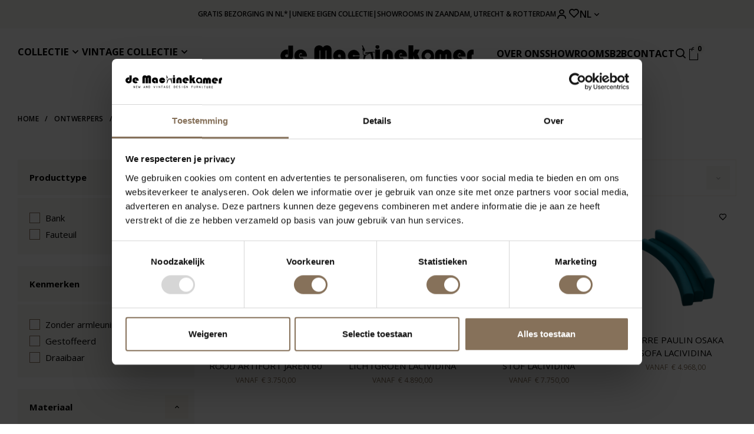

--- FILE ---
content_type: text/html;charset=utf-8
request_url: https://www.demachinekamer.nl/nl/ontwerpers/pierre-paulin/
body_size: 50943
content:
<!DOCTYPE html>
<html lang="nl">
  
  

                                                  
  <head>

	

    




    
			    <script id="Cookiebot" data-culture="nl" src="https://consent.cookiebot.com/uc.js" data-cbid="973184ef-cdec-40b2-992c-afa7799eb8e2" data-blockingmode="auto" type="text/javascript"></script>
	  
	
	

    
  <!-- Google Tag Manager -->
  <script>(function(w,d,s,l,i){w[l]=w[l]||[];w[l].push({'gtm.start':
  new Date().getTime(),event:'gtm.js'});var f=d.getElementsByTagName(s)[0],
  j=d.createElement(s),dl=l!='dataLayer'?'&l='+l:'';j.async=true;j.src=
  'https://www.googletagmanager.com/gtm.js?id='+i+dl;f.parentNode.insertBefore(j,f);
  })(window,document,'script','dataLayer','GTM-TQBWTMN');</script>
  <!-- End Google Tag Manager -->





	  
	<meta charset="utf-8"/>
<!-- [START] 'blocks/head.rain' -->
<!--

  (c) 2008-2026 Lightspeed Netherlands B.V.
  http://www.lightspeedhq.com
  Generated: 17-01-2026 @ 15:01:33

-->
<link rel="canonical" href="https://www.demachinekamer.nl/nl/ontwerpers/pierre-paulin/"/>
<link rel="alternate" href="https://www.demachinekamer.nl/nl/index.rss" type="application/rss+xml" title="Nieuwe producten"/>
<meta name="robots" content="noodp,noydir"/>
<meta name="google-site-verification" content="QPmzXZ8B50ie2ghcBEHDZBFgGn_pVD4xHjpNIGl22hM"/>
<meta property="og:url" content="https://www.demachinekamer.nl/nl/ontwerpers/pierre-paulin/?source=facebook"/>
<meta property="og:site_name" content="De Machinekamer"/>
<meta property="og:title" content="Pierre Paulin"/>
<meta property="og:description" content="Gek op vintage design. Sinds 2006 is De Machinekamer het adres voor o.a. Vintage, Scandinavische, Nederlandse en Nieuwe design meubelen. Showrooms in Zaandam en"/>
<script>
(function(w,d,s,l,i){w[l]=w[l]||[];w[l].push({'gtm.start':
new Date().getTime(),event:'gtm.js'});var f=d.getElementsByTagName(s)[0],
j=d.createElement(s),dl=l!='dataLayer'?'&l='+l:'';j.async=true;j.src=
'https://www.googletagmanager.com/gtm.js?id='+i+dl;f.parentNode.insertBefore(j,f);
})(window,document,'script','dataLayer','GTM-TQBWTMN');

</script>
<script src="https://www.powr.io/powr.js?external-type=lightspeed"></script>
<script>
(function(w,d,s,l,i){w[l]=w[l]||[];w[l].push({'gtm.start':new Date().getTime(),event:'gtm.js'});var f=d.getElementsByTagName(s)[0],j=d.createElement(s),dl=l!='dataLayer'?'&l='+l:'';j.async=true;j.src='https://sst.demachinekamer.nl/pKBBRpT98u.js?tg='+i+dl;f.parentNode.insertBefore(j,f);})(window,document,'script','dataLayer','MKWNMP27');
</script>
<script>
!function (w, d, t) {
    w.TiktokAnalyticsObject=t;var ttq=w[t]=w[t]||[];ttq.methods=["page","track","identify","instances","debug","on","off","once","ready","alias","group","enableCookie","disableCookie","holdConsent","revokeConsent","grantConsent"],ttq.setAndDefer=function(t,e){t[e]=function(){t.push([e].concat(Array.prototype.slice.call(arguments,0)))}};for(var i=0;i<ttq.methods.length;i++)ttq.setAndDefer(ttq,ttq.methods[i]);ttq.instance=function(t){for(
var e=ttq._i[t]||[],n=0;n<ttq.methods.length;n++)ttq.setAndDefer(e,ttq.methods[n]);return e},ttq.load=function(e,n){var r="https://analytics.tiktok.com/i18n/pixel/events.js",o=n&&n.partner;ttq._i=ttq._i||{},ttq._i[e]=[],ttq._i[e]._u=r,ttq._t=ttq._t||{},ttq._t[e]=+new Date,ttq._o=ttq._o||{},ttq._o[e]=n||{};n=document.createElement("script")
;n.type="text/javascript",n.async=!0,n.src=r+"?sdkid="+e+"&lib="+t;e=document.getElementsByTagName("script")[0];e.parentNode.insertBefore(n,e)};


    ttq.load('D3DTQBJC77U2R2QSNH0G');
    ttq.page();
}(window, document, 'ttq');
</script>
<!--[if lt IE 9]>
<script src="https://cdn.webshopapp.com/assets/html5shiv.js?2025-02-20"></script>
<![endif]-->
<!-- [END] 'blocks/head.rain' -->
	<title>Pierre Paulin - De Machinekamer</title>
	  
			<meta name="description" content="Gek op vintage design. Sinds 2006 is De Machinekamer het adres voor o.a. Vintage, Scandinavische, Nederlandse en Nieuwe design meubelen. Showrooms in Zaandam en"/>
	<meta name="keywords" content="Pierre, Paulin, Vintage meubels, retro meubels, design meubels, Scandinavisch design, dutch design, buisframe, gispen, eames, industrieel, retro, vintage design, galvanitas"/>
	<meta http-equiv="X-UA-Compatible" content="IE=edge,chrome=1">
	<meta name="viewport" content="width=device-width, initial-scale=1, maximum-scale=1, user-scalable=0"/>
	<meta name="apple-mobile-web-app-capable" content="yes">
	<meta name="apple-mobile-web-app-status-bar-style" content="black">
	<meta name="facebook-domain-verification" content="axlboajgccoy6uinpgy9ku0o6546u0"/>
	<meta name="p:domain_verify" content="4cd750a4f3f3f8529c51c011069be4c5"/>
	
          
    

    <script>
        const currentId = 12406194;
    </script>
    <script src="https://cdn.webshopapp.com/shops/353772/themes/183469/assets/hreflangs.js?20260116170259" defer="defer"></script>
  
	<link rel="preconnect" href="https://fonts.googleapis.com">
	<link rel="preconnect" href="https://fonts.gstatic.com" crossorigin>

	<link rel="preload" href="https://fonts.googleapis.com/css2?family=Open%20Sans:ital,wght@0,300;0,400;0,500;0,600;0,700;1,400;1,500;1,600;1,700&family=Open%20Sans:ital,wght@0,200;0,300;0,400;0,500;0,600;0,700;0,800;0,900;1,200;1,300;1,400;1,500;1,600;1,700;1,800;1,900&display=swap" as="style">
	<link rel="preload" href="https://cdn.webshopapp.com/shops/353772/themes/183469/assets/sm-basis.css?20260116170259" as="style">
	<link rel="stylesheet" href="https://cdn.webshopapp.com/shops/353772/themes/183469/assets/fancybox-4-min.css?20260116170259">
	<link rel="preload" href="https://cdn.webshopapp.com/assets/gui-2-0.css?2025-02-20" as="style">
	<link rel="preload" href="https://cdn.webshopapp.com/assets/gui-responsive-2-0.css?2025-02-20" as="style">
	<link rel="preload" href="https://cdn.webshopapp.com/shops/353772/themes/183469/assets/settings.css?20260116170259" as="style">
	<link rel="preload" href="https://cdn.webshopapp.com/shops/353772/themes/183469/assets/style.css?20260116170259?1768658493" as="style">
	<link rel="preload" href="https://cdn.webshopapp.com/shops/353772/themes/183469/assets/style-2.css?20260116170259?1768658493" as="style">

	<link rel="preload" href="https://cdn.webshopapp.com/shops/353772/themes/183469/assets/style-machinekamer.css?20260116170259" as="style">

	<link rel="preload" href="https://cdn.webshopapp.com/shops/353772/themes/183469/assets/sm-jquery.js?20260116170259" as="script">
			<link rel="preload" href="https://cdn.webshopapp.com/shops/353772/themes/183469/assets/sm-basis-vue.js?20260116170259" as="script">
		<link rel="preload" href="https://cdn.webshopapp.com/shops/353772/themes/183469/assets/global.js?20260116170259?1768658493" as="script">
	<link rel="preload" href="https://cdn.webshopapp.com/shops/353772/themes/183469/assets/sm-infinitescroll.js?20260116170259" as="script">

	<link rel="shortcut icon" href="https://cdn.webshopapp.com/shops/353772/themes/183469/v/2372485/assets/favicon.ico?20240723090748" type="image/x-icon"/>
		<link rel="stylesheet" href="https://fonts.googleapis.com/css2?family=Open%20Sans:ital,wght@0,300;0,400;0,500;0,600;0,700;1,400;1,500;1,600;1,700&family=Open%20Sans:ital,wght@0,200;0,300;0,400;0,500;0,600;0,700;0,800;0,900;1,200;1,300;1,400;1,500;1,600;1,700;1,800;1,900&display=swap">
	<link rel="stylesheet" href="https://cdn.webshopapp.com/shops/353772/themes/183469/assets/sm-basis.css?20260116170259?1768658493"/>
	<link rel="stylesheet" href="https://cdn.webshopapp.com/shops/353772/themes/183469/assets/tippy.css?20260116170259?1768658493"/>
	<link rel="stylesheet" href="https://cdn.webshopapp.com/assets/gui-2-0.css?2025-02-20"/>
	<link rel="stylesheet" href="https://cdn.webshopapp.com/assets/gui-responsive-2-0.css?2025-02-20"/>
	<link rel="stylesheet" href="https://cdn.webshopapp.com/shops/353772/themes/183469/assets/settings.css?20260116170259"/>
	<link rel="stylesheet" href="https://cdn.webshopapp.com/shops/353772/themes/183469/assets/style.css?20260116170259?1768658493"/>
	<link rel="stylesheet" href="https://cdn.webshopapp.com/shops/353772/themes/183469/assets/style-2.css?20260116170259?1768658493"/>
	<link rel="stylesheet" href="https://cdn.webshopapp.com/shops/353772/themes/183469/assets/style-machinekamer.css?20260116170259?1768658493"/>
	<link rel="stylesheet" href="https://cdn.webshopapp.com/shops/353772/themes/183469/assets/custom.css?20260116170259"/>
		<link rel="stylesheet" href="https://cdn.webshopapp.com/shops/353772/themes/183469/assets/splide-core-min.css?20260116170259">
  	
	<script src="https://cdn.webshopapp.com/shops/353772/themes/183469/assets/sm-jquery.js?20260116170259" type='text/javascript' data-cookieconsent="necessary"></script>


	<script src="https://cdn.webshopapp.com/assets/gui.js?2025-02-20" type='text/javascript' data-cookieconsent="necessary"></script>
	<script src="https://cdn.webshopapp.com/assets/gui-responsive-2-0.js?2025-02-20"  type='text/javascript' data-cookieconsent="necessary"></script>
	<script src="https://cdn.webshopapp.com/shops/353772/themes/183469/assets/sm-infinitescroll.js?20260116170259" type='text/javascript' data-cookieconsent="necessary"></script>
	<script src="https://cdn.webshopapp.com/shops/353772/themes/183469/assets/jquery-countdown-min.js?20260116170259"></script>
	<script src="https://cdn.webshopapp.com/shops/353772/themes/183469/assets/splide-min.js?20260116170259" type='text/javascript' data-cookieconsent="necessary"></script>

	<script src="https://cdn.webshopapp.com/shops/353772/themes/183469/assets/masonry-pkgd-min.js?20260116170259"type='text/javascript'></script>

	<script src="https://cdn.webshopapp.com/shops/353772/themes/183469/assets/wishlist.js?20260116170259" defer="defer"></script>


    </head>  
  <body><!-- Google Tag Manager (noscript) --><noscript><iframe src="https://www.googletagmanager.com/ns.html?id=GTM-TQBWTMN"
height="0" width="0" style="display:none;visibility:hidden"></iframe></noscript><!-- End Google Tag Manager (noscript) --><div id="app" v-cloak><script type="application/ld+json">
{
  "@context": "http://schema.org",
  "@type": "BreadcrumbList",
  "itemListElement": [
    {
      "@type": "ListItem",
      "position": 1,
      "item": {
        "@id": "https://www.demachinekamer.nl/nl/",
        "name": "Home"
      }
    }
        ,    {
      "@type": "ListItem",
      "position": 2,
      "item": {
        "@id": "https://www.demachinekamer.nl/nl/ontwerpers/",
        "name": "Ontwerpers"
      }
    },            {
      "@type": "ListItem",
      "position": 3,
      "item": {
        "@id": "https://www.demachinekamer.nl/nl/ontwerpers/pierre-paulin/",
        "name": "Pierre Paulin"
      }
    }      ]
}
</script><div class="mobile-menu-overlay menu"></div><div class="mobile-menu"><div class="mobile-menu-inner"><div class="login-wrap"><ul class="ul-reset"><li><a href="https://www.demachinekamer.nl/nl/account/" title="Inloggen"><span class="icon-wrap"><i class="bx bx-user"></i></span>Inloggen</a></li></ul></div><div class="categories-wrap"><ul class="ul-reset main-cats"><li ><div class="cat-inner"><a href="javascript:;" class="more-cats" title="Collectie">Collectie</a><a href="javascript:;" class="more-cats icon" title="Toon meer"><i class="bx bx-chevron-right"></i></a></div><ul class="ul-reset subs"><li ><div class="cat-inner"><a href="https://www.demachinekamer.nl/nl/collectie/stoelen/" title="Stoelen">Stoelen</a><a href="javascript:;" class="more-cats" title="Toon meer"><i class="bx bx-chevron-right"></i></a></div><ul class="ul-reset subs"><li ><div class="cat-inner"><a href="https://www.demachinekamer.nl/nl/collectie/stoelen/eetkamerstoelen/" title="Eetkamerstoelen">Eetkamerstoelen</a><a href="javascript:;" class="more-cats" title="Toon meer"><i class="bx bx-chevron-right"></i></a></div></li><li ><div class="cat-inner"><a href="https://www.demachinekamer.nl/nl/collectie/stoelen/krukken/" title="Krukken">Krukken</a><a href="javascript:;" class="more-cats" title="Toon meer"><i class="bx bx-chevron-right"></i></a></div></li><li ><div class="cat-inner"><a href="https://www.demachinekamer.nl/nl/collectie/stoelen/fauteuils/" title="Fauteuils">Fauteuils</a><a href="javascript:;" class="more-cats" title="Toon meer"><i class="bx bx-chevron-right"></i></a></div></li><li ><div class="cat-inner"><a href="https://www.demachinekamer.nl/nl/collectie/stoelen/bureaustoelen/" title="Bureaustoelen">Bureaustoelen</a></div></li></ul></li><li ><div class="cat-inner"><a href="https://www.demachinekamer.nl/nl/collectie/banken/" title="Banken">Banken</a><a href="javascript:;" class="more-cats" title="Toon meer"><i class="bx bx-chevron-right"></i></a></div><ul class="ul-reset subs"><li ><div class="cat-inner"><a href="https://www.demachinekamer.nl/nl/collectie/banken/2-zitsbanken/" title="2-zitsbanken">2-zitsbanken</a></div></li><li ><div class="cat-inner"><a href="https://www.demachinekamer.nl/nl/collectie/banken/3-zitsbanken/" title="3-zitsbanken">3-zitsbanken</a></div></li><li ><div class="cat-inner"><a href="https://www.demachinekamer.nl/nl/collectie/banken/hoekbanken/" title="Hoekbanken">Hoekbanken</a></div></li><li ><div class="cat-inner"><a href="https://www.demachinekamer.nl/nl/collectie/banken/modulaire-banken/" title="Modulaire banken">Modulaire banken</a></div></li><li ><div class="cat-inner"><a href="https://www.demachinekamer.nl/nl/collectie/banken/eettafelbanken/" title="Eettafelbanken">Eettafelbanken</a></div></li></ul></li><li ><div class="cat-inner"><a href="https://www.demachinekamer.nl/nl/collectie/tafels/" title="Tafels">Tafels</a><a href="javascript:;" class="more-cats" title="Toon meer"><i class="bx bx-chevron-right"></i></a></div><ul class="ul-reset subs"><li ><div class="cat-inner"><a href="https://www.demachinekamer.nl/nl/collectie/tafels/eettafels/" title="Eettafels">Eettafels</a><a href="javascript:;" class="more-cats" title="Toon meer"><i class="bx bx-chevron-right"></i></a></div></li><li ><div class="cat-inner"><a href="https://www.demachinekamer.nl/nl/collectie/tafels/salontafels/" title="Salontafels">Salontafels</a></div></li><li ><div class="cat-inner"><a href="https://www.demachinekamer.nl/nl/collectie/tafels/bijzettafels/" title="Bijzettafels">Bijzettafels</a></div></li><li ><div class="cat-inner"><a href="https://www.demachinekamer.nl/nl/collectie/tafels/bureaus/" title="Bureaus">Bureaus</a></div></li></ul></li><li ><div class="cat-inner"><a href="https://www.demachinekamer.nl/nl/collectie/opbergmeubels/" title="Opbergmeubels">Opbergmeubels</a><a href="javascript:;" class="more-cats" title="Toon meer"><i class="bx bx-chevron-right"></i></a></div><ul class="ul-reset subs"><li ><div class="cat-inner"><a href="https://www.demachinekamer.nl/nl/collectie/opbergmeubels/kasten/" title="Kasten">Kasten</a></div></li><li ><div class="cat-inner"><a href="https://www.demachinekamer.nl/nl/collectie/opbergmeubels/dressoirs/" title="Dressoirs">Dressoirs</a></div></li><li ><div class="cat-inner"><a href="https://www.demachinekamer.nl/nl/collectie/opbergmeubels/tv-meubels/" title="Tv-meubels">Tv-meubels</a></div></li></ul></li><li ><div class="cat-inner"><a href="https://www.demachinekamer.nl/nl/collectie/onderhoud/" title="Onderhoud">Onderhoud</a><a href="javascript:;" class="more-cats" title="Toon meer"><i class="bx bx-chevron-right"></i></a></div><ul class="ul-reset subs"><li ><div class="cat-inner"><a href="https://www.demachinekamer.nl/nl/collectie/onderhoud/hout/" title="Hout">Hout</a></div></li><li ><div class="cat-inner"><a href="https://www.demachinekamer.nl/nl/collectie/onderhoud/textiel/" title="Textiel">Textiel</a></div></li><li ><div class="cat-inner"><a href="https://www.demachinekamer.nl/nl/collectie/onderhoud/kunststof/" title="Kunststof">Kunststof</a></div></li></ul></li><li ><div class="cat-inner"><a href="https://www.demachinekamer.nl/nl/collectie/sale/" title="Sale">Sale</a><a href="javascript:;" class="more-cats" title="Toon meer"><i class="bx bx-chevron-right"></i></a></div><ul class="ul-reset subs"><li ><div class="cat-inner"><a href="https://www.demachinekamer.nl/nl/collectie/sale/magazijnsale/" title="Magazijnsale">Magazijnsale</a></div></li><li ><div class="cat-inner"><a href="https://www.demachinekamer.nl/nl/collectie/sale/sale-utrecht/" title="Sale Utrecht">Sale Utrecht</a></div></li><li ><div class="cat-inner"><a href="https://www.demachinekamer.nl/nl/collectie/sale/sale-zaandam/" title="Sale Zaandam">Sale Zaandam</a></div></li></ul></li></ul></li><li ><div class="cat-inner"><a href="javascript:;" class="more-cats" title="Vintage collectie">Vintage collectie</a><a href="javascript:;" class="more-cats icon" title="Toon meer"><i class="bx bx-chevron-right"></i></a></div><ul class="ul-reset subs"><li ><div class="cat-inner"><a href="https://www.demachinekamer.nl/nl/vintage-collectie/stoelen/" title="Stoelen">Stoelen</a><a href="javascript:;" class="more-cats" title="Toon meer"><i class="bx bx-chevron-right"></i></a></div><ul class="ul-reset subs"><li ><div class="cat-inner"><a href="https://www.demachinekamer.nl/nl/vintage-collectie/stoelen/eetkamerstoelen/" title=" Eetkamerstoelen"> Eetkamerstoelen</a></div></li><li ><div class="cat-inner"><a href="https://www.demachinekamer.nl/nl/vintage-collectie/stoelen/bureaustoelen/" title="Bureaustoelen">Bureaustoelen</a></div></li><li ><div class="cat-inner"><a href="https://www.demachinekamer.nl/nl/vintage-collectie/stoelen/fauteuils/" title="Fauteuils">Fauteuils</a></div></li><li ><div class="cat-inner"><a href="https://www.demachinekamer.nl/nl/vintage-collectie/stoelen/krukken/" title="Krukken">Krukken</a></div></li></ul></li><li ><div class="cat-inner"><a href="https://www.demachinekamer.nl/nl/vintage-collectie/banken/" title="Banken">Banken</a><a href="javascript:;" class="more-cats" title="Toon meer"><i class="bx bx-chevron-right"></i></a></div><ul class="ul-reset subs"><li ><div class="cat-inner"><a href="https://www.demachinekamer.nl/nl/vintage-collectie/banken/zitbanken/" title="Zitbanken">Zitbanken</a></div></li><li ><div class="cat-inner"><a href="https://www.demachinekamer.nl/nl/vintage-collectie/banken/slaapbanken/" title="Slaapbanken">Slaapbanken</a></div></li></ul></li><li ><div class="cat-inner"><a href="https://www.demachinekamer.nl/nl/vintage-collectie/tafels/" title="Tafels">Tafels</a><a href="javascript:;" class="more-cats" title="Toon meer"><i class="bx bx-chevron-right"></i></a></div><ul class="ul-reset subs"><li ><div class="cat-inner"><a href="https://www.demachinekamer.nl/nl/vintage-collectie/tafels/eettafels/" title=" Eettafels"> Eettafels</a></div></li><li ><div class="cat-inner"><a href="https://www.demachinekamer.nl/nl/vintage-collectie/tafels/salontafels/" title="Salontafels">Salontafels</a></div></li><li ><div class="cat-inner"><a href="https://www.demachinekamer.nl/nl/vintage-collectie/tafels/bijzettafels/" title="Bijzettafels">Bijzettafels</a></div></li><li ><div class="cat-inner"><a href="https://www.demachinekamer.nl/nl/vintage-collectie/tafels/bureaus/" title="Bureaus">Bureaus</a></div></li></ul></li><li ><div class="cat-inner"><a href="https://www.demachinekamer.nl/nl/vintage-collectie/opbergmeubels/" title="Opbergmeubels">Opbergmeubels</a><a href="javascript:;" class="more-cats" title="Toon meer"><i class="bx bx-chevron-right"></i></a></div><ul class="ul-reset subs"><li ><div class="cat-inner"><a href="https://www.demachinekamer.nl/nl/vintage-collectie/opbergmeubels/kasten/" title="Kasten">Kasten</a></div></li><li ><div class="cat-inner"><a href="https://www.demachinekamer.nl/nl/vintage-collectie/opbergmeubels/dressoirs/" title="Dressoirs">Dressoirs</a></div></li></ul></li><li ><div class="cat-inner"><a href="https://www.demachinekamer.nl/nl/vintage-collectie/nieuw-binnen/" title="Nieuw binnen">Nieuw binnen</a></div></li></ul></li><li ><div class="cat-inner"><a href="https://www.demachinekamer.nl/nl/service/about/" title="Over ons">Over ons</a></div></li><li ><div class="cat-inner"><a href="https://www.demachinekamer.nl/nl/showrooms/" title="Showrooms">Showrooms</a></div></li><li ><div class="cat-inner"><a href="https://www.demachinekamer.nl/nl/service/zakelijk/" title="B2B">B2B</a></div></li><li ><div class="cat-inner"><a href="https://www.demachinekamer.nl/nl/service/" title="Contact">Contact</a></div></li></ul></div><div class="shop-settings-wrap"><ul class="ul-reset shop-settings"><li><div class="inner"><a href="javascript:;" title="Nederlands" class="more-cats"><span class="cur-option"><span class="flag"><img src="https://cdn.webshopapp.com/shops/353772/themes/183469/assets/flag-nl.svg?20260116170259" alt="Nederlands" width="30" height="30"></span>Nederlands
        </span><span><i class="bx bx-chevron-right"></i></span></a></div><ul class="ul-reset subs"><li><a href="https://www.demachinekamer.nl/en/collection/" title="EN" data-lang-link="en"><span class="flag"><img src="https://cdn.webshopapp.com/shops/353772/themes/183469/assets/flag-en.svg?20260116170259" alt="English" width="30" height="30"></span>
            English
          </a></li></ul></li></ul></div></div></div><div class="header__topbar"><div class="container"><div class="header__topbar_wrap"><div class="header__empty_div"></div><div class="header__usp_list hidden-sm"><div class="header__usp_item">Gratis bezorging in NL*</div><div class="header__usp_item">|</div><div class="header__usp_item">Unieke eigen collectie</div><div class="header__usp_item">|</div><div class="header__usp_item">Showrooms in Zaandam, Utrecht &amp; Rotterdam</div></div><div class="header__usp_list splide header-usp-slider visible-xs"><div class="splide__track"><ul class="splide__list"><li class="splide__slide"><div class="header__usp_item">
									Gratis bezorging in NL*
								</div></li><li class="splide__slide"><div class="header__usp_item">
									Unieke eigen collectie
								</div></li><li class="splide__slide"><div class="header__usp_item">
									Showrooms in Zaandam, Utrecht &amp; Rotterdam
								</div></li></ul></div></div><div class="header__icon_wrap hidden-sm"><a href="https://www.demachinekamer.nl/nl/account/"><i class="bx bx-user"></i></a><a href="https://www.demachinekamer.nl/nl/account/wishlist/" class="wishlist-btn-count" title="Verlanglijst"><div class="i-wrap"><i class="bx bx-heart"></i></div></a><div class="header__language-wrap"><div class="header__language_link">NL<i class='bx bx-chevron-down'></i></div><ul class="header__lang_options ul-reset"><li><a href="https://www.demachinekamer.nl/en/collection/" title="EN" data-lang-link="en">
        EN
      </a></li></ul></div></div></div></div></div><header id="header-new" class="header white"><div class="header__main_menu"><div class="container"><div class="header__main_menu_wrap"><div class="header-col menu-col d-xl-none align-items-center header__main_block visible-xs "><a href="javascript:;" class="open-menu" title="Open menu"><i class="bx bx-menu-alt-left"></i></a></div><div class="header__main_block hidden-sm"><ul class="ul-reset header__main_list"><li class="header__main_list_item"><a class="header__main_link" href="https://www.demachinekamer.nl/nl/collectie/">Collectie
                                              <i class='bx bx-chevron-down'></i></a><div class="header__mega_menu"><div class="container"><div class="mega__menu_wrap"><div class="mega__menu_inner"><div class="mega__menu_item"><div class="title title-font">Merken</div><ul class="ul-reset main__sub_list"><li><a href="https://www.demachinekamer.nl/nl/brands/nl/sav-okse/">Sav &amp; Økse</a></li><li><a href="https://www.demachinekamer.nl/nl/brands/dykmeyer/">Dykmeyer</a></li><li><a href="https://www.demachinekamer.nl/nl/brands/galvanitas-compass-collection/">Galvanitas Compas Collection</a></li><li><a href="https://www.demachinekamer.nl/nl/brands/tubax/">Tubax</a></li></ul></div><div class="mega__menu_item"><a href="https://www.demachinekamer.nl/nl/collectie/stoelen/" class="title title-font">Stoelen</a><ul class="ul-reset main__sub_list"><li><a href="https://www.demachinekamer.nl/nl/collectie/stoelen/eetkamerstoelen/">Eetkamerstoelen</a></li><li><a href="https://www.demachinekamer.nl/nl/collectie/stoelen/krukken/">Krukken</a></li><li><a href="https://www.demachinekamer.nl/nl/collectie/stoelen/fauteuils/">Fauteuils</a></li><li><a href="https://www.demachinekamer.nl/nl/collectie/stoelen/bureaustoelen/">Bureaustoelen</a></li></ul></div><div class="mega__menu_item"><a href="https://www.demachinekamer.nl/nl/collectie/banken/" class="title title-font">Banken</a><ul class="ul-reset main__sub_list"><li><a href="https://www.demachinekamer.nl/nl/collectie/banken/2-zitsbanken/">2-zitsbanken</a></li><li><a href="https://www.demachinekamer.nl/nl/collectie/banken/3-zitsbanken/">3-zitsbanken</a></li><li><a href="https://www.demachinekamer.nl/nl/collectie/banken/hoekbanken/">Hoekbanken</a></li><li><a href="https://www.demachinekamer.nl/nl/collectie/banken/modulaire-banken/">Modulaire banken</a></li><li><a href="https://www.demachinekamer.nl/nl/collectie/banken/eettafelbanken/">Eettafelbanken</a></li></ul></div><div class="mega__menu_item"><a href="https://www.demachinekamer.nl/nl/collectie/tafels/" class="title title-font">Tafels</a><ul class="ul-reset main__sub_list"><li><a href="https://www.demachinekamer.nl/nl/collectie/tafels/eettafels/">Eettafels</a></li><li><a href="https://www.demachinekamer.nl/nl/collectie/tafels/salontafels/">Salontafels</a></li><li><a href="https://www.demachinekamer.nl/nl/collectie/tafels/bijzettafels/">Bijzettafels</a></li><li><a href="https://www.demachinekamer.nl/nl/collectie/tafels/bureaus/">Bureaus</a></li></ul></div><div class="mega__menu_item"><a href="https://www.demachinekamer.nl/nl/collectie/opbergmeubels/" class="title title-font">Opbergmeubels</a><ul class="ul-reset main__sub_list"><li><a href="https://www.demachinekamer.nl/nl/collectie/opbergmeubels/kasten/">Kasten</a></li><li><a href="https://www.demachinekamer.nl/nl/collectie/opbergmeubels/dressoirs/">Dressoirs</a></li><li><a href="https://www.demachinekamer.nl/nl/collectie/opbergmeubels/tv-meubels/">Tv-meubels</a></li></ul></div><div class="mega__menu_item"><a href="https://www.demachinekamer.nl/nl/collectie/onderhoud/" class="title title-font">Onderhoud</a><ul class="ul-reset main__sub_list"><li><a href="https://www.demachinekamer.nl/nl/collectie/onderhoud/hout/">Hout</a></li><li><a href="https://www.demachinekamer.nl/nl/collectie/onderhoud/textiel/">Textiel</a></li><li><a href="https://www.demachinekamer.nl/nl/collectie/onderhoud/kunststof/">Kunststof</a></li></ul></div><div class="mega__menu_item"><a href="https://www.demachinekamer.nl/nl/collectie/sale/" class="title title-font">Sale</a><ul class="ul-reset main__sub_list"><li><a href="https://www.demachinekamer.nl/nl/collectie/sale/magazijnsale/">Magazijnsale</a></li><li><a href="https://www.demachinekamer.nl/nl/collectie/sale/sale-utrecht/">Sale Utrecht</a></li><li><a href="https://www.demachinekamer.nl/nl/collectie/sale/sale-zaandam/">Sale Zaandam</a></li></ul></div></div><div class="mega__menu_image"><img src=""/></div></div></div></div></li><li class="header__main_list_item"><div class="header__main_link" >Vintage collectie
                                              <i class='bx bx-chevron-down'></i></div><div class="header__mega_menu"><div class="container"><div class="mega__menu_wrap"><div class="mega__menu_inner"><div class="mega__menu_item"><div class="title title-font">Merken</div><ul class="ul-reset main__sub_list"><li><a href="https://www.demachinekamer.nl/nl/brands/vitra/">Vitra</a></li><li><a href="https://www.demachinekamer.nl/nl/brands/gispen/">Gispen</a></li><li><a href="https://www.demachinekamer.nl/nl/brands/fritz-hansen/">Fritz Hansen</a></li><li><a href="https://www.demachinekamer.nl/nl/brands/artifort/">Artifort</a></li><li><a href="https://www.demachinekamer.nl/nl/designer-merken/">Meer</a></li></ul></div><div class="mega__menu_item"><a href="https://www.demachinekamer.nl/nl/vintage-collectie/stoelen/" class="title title-font">Stoelen</a><ul class="ul-reset main__sub_list"><li><a href="https://www.demachinekamer.nl/nl/vintage-collectie/stoelen/eetkamerstoelen/"> Eetkamerstoelen</a></li><li><a href="https://www.demachinekamer.nl/nl/vintage-collectie/stoelen/bureaustoelen/">Bureaustoelen</a></li><li><a href="https://www.demachinekamer.nl/nl/vintage-collectie/stoelen/fauteuils/">Fauteuils</a></li><li><a href="https://www.demachinekamer.nl/nl/vintage-collectie/stoelen/krukken/">Krukken</a></li></ul></div><div class="mega__menu_item"><a href="https://www.demachinekamer.nl/nl/vintage-collectie/banken/" class="title title-font">Banken</a><ul class="ul-reset main__sub_list"><li><a href="https://www.demachinekamer.nl/nl/vintage-collectie/banken/zitbanken/">Zitbanken</a></li><li><a href="https://www.demachinekamer.nl/nl/vintage-collectie/banken/slaapbanken/">Slaapbanken</a></li></ul></div><div class="mega__menu_item"><a href="https://www.demachinekamer.nl/nl/vintage-collectie/tafels/" class="title title-font">Tafels</a><ul class="ul-reset main__sub_list"><li><a href="https://www.demachinekamer.nl/nl/vintage-collectie/tafels/eettafels/"> Eettafels</a></li><li><a href="https://www.demachinekamer.nl/nl/vintage-collectie/tafels/salontafels/">Salontafels</a></li><li><a href="https://www.demachinekamer.nl/nl/vintage-collectie/tafels/bijzettafels/">Bijzettafels</a></li><li><a href="https://www.demachinekamer.nl/nl/vintage-collectie/tafels/bureaus/">Bureaus</a></li></ul></div><div class="mega__menu_item"><a href="https://www.demachinekamer.nl/nl/vintage-collectie/opbergmeubels/" class="title title-font">Opbergmeubels</a><ul class="ul-reset main__sub_list"><li><a href="https://www.demachinekamer.nl/nl/vintage-collectie/opbergmeubels/kasten/">Kasten</a></li><li><a href="https://www.demachinekamer.nl/nl/vintage-collectie/opbergmeubels/dressoirs/">Dressoirs</a></li></ul></div><div class="mega__menu_item"><a href="https://www.demachinekamer.nl/nl/vintage-collectie/nieuw-binnen/" class="title title-font">Nieuw binnen</a><ul class="ul-reset main__sub_list"></ul></div></div><div class="mega__menu_image"><img src=""/></div></div></div></div></li></ul></div><div class="header__main_block header__main_block--logo"><a href="https://www.demachinekamer.nl/nl/" title="Vintage, Retro &amp; Nieuwe design meubels logo"><img class="header__logo white" src="https://cdn.webshopapp.com/shops/353772/files/455033044/logo.png" alt="Vintage, Retro &amp; Nieuwe design meubels logo" title="Vintage, Retro &amp; Nieuwe design meubels logo" width="200" height="30"></a></div><div class="header__main_block hidden-sm last"><ul class="ul-reset header__menu"><li><a href="https://www.demachinekamer.nl/nl/service/about/" title="Over ons" >
									Over ons
								</a></li><li><a href="https://www.demachinekamer.nl/nl/showrooms/" title="Showrooms" >
									Showrooms
								</a></li><li><a href="https://www.demachinekamer.nl/nl/service/zakelijk/" title="B2B" >
									B2B
								</a></li><li><a href="https://www.demachinekamer.nl/nl/service/" title="Contact" >
									Contact
								</a></li></ul><div class="header__icon search"><a class="toggle-search" href="javascript:;" title="Zoeken"><i class="bx bx-search"></i></a></div><div class="search-wrap hidden-xs"><form action="https://www.demachinekamer.nl/nl/search/" method="get" id="formSearch"><input class="standard-input" type="text" name="q" autocomplete="off"  value="" placeholder="Zoeken" v-on:keyup="liveSearch" /><a href="javascript:;" v-on:click="clearSearch" title="Zoeken"><i class="bx bx-x-circle" v-if="search.query"></i><i class="bx bx-search" v-else></i></a></form><div class="live-search" v-if="search.query"><div class="search-query title-font">{{ 'Search results for %1' | t(search.query) }}</div><div class="results" v-if="search.products"><ul class="search-products d-flex flex-wrap ul-reset" v-if="search.products"><li v-for="product in search.products"><a :href="product.url | url" :title="product.title"><div class="image-wrap"><img :src="product.image | url_image('80x80x1')" width="80" height="80" :alt="product.title"></div><div class="info"><div class="title">{{ product.title }}</div><div class="price"><div :class="product.price.price_old ? 'price-new sale' : 'price-new'">{{ product.price.price | money }}</div><div class="price-old" v-if="product.price.price_old">{{ product.price.price_old | money }}</div></div></div></a></li></ul><a class="btn btn-large" :href="search.collection.internal.url | url">{{ 'View results' | t }} ({{ search.collection.count }})</a></div><div class="no-results" v-else>{{ 'No products found' | t }}...</div></div></div><div class="header__icon cart"><a href="https://www.demachinekamer.nl/nl/cart/" title="Winkelwagen"><div class="i-wrap"><i class="icon icon-shopping-bag"></i><span class="qty">{{ page.cart ? page.cart.products : [] | cart_length }}</span></div></a><div class="cart-dropdown"><div class="top-wrap"><div class="cart-title title-font">{{ 'Jouw winkelwagen' | t }}</div><div class="amount"><span v-if="page.cart && page.cart.products">{{ 'Quantity' | t }}</span></div></div><div class="nothing-found" v-if="!page.cart || !page.cart.products || page.cart.products.length === 0">{{ 'No products found' | t }}...</div><div class="cart-products" v-if="page.cart && page.cart.products && page.cart.products.length > 0"><div class="cart-product" v-for="product in page.cart.products" :key="product.id"><div class="product-image"><a :href="product.url" :title="product.fulltitle"><div class="image-wrap"><img :src="product.image | url_image('300x300x2')" :alt="product.title"></div></a></div><div class="product-info"><div class="title-wrap"><div class="product-title title-font"><a :href="product.url" :title="product.fulltitle">{{ product.title }}</a></div><div class="product-variant">{{ product.variant }}</div></div><div class="price"><div class="price-new">{{ money(product.price.price) }}</div></div></div><div class="quantity">{{ product.quantity }}</div><div class="delete-product"><a href="javascript:;" @click="deleteProduct(product.qid)" class="live-delete" :title="'Delete' | t"><i class="bx bx-x"></i></a></div></div></div><div class="cart-total" v-if="page.cart && page.cart.products && page.cart.products.length > 0"><div class="price-wrap"><div class="total-price"><span class="subtotal title-font">{{ 'Subtotal' | t }}:</span><!-- <span>{{ money(page.cart.products.reduce((total, product) => total + product.price.price, 0)) }}</span> --><span>{{ money(page.cart.total.price_incl) }}</span></div></div><div class="btn-wrap"><a :href="createUrl('cart')" class="btn" :title="'Wijzig winkelwagen' | t">{{ 'Wijzig winkelwagen' | t }}</a><a :href="createUrl('checkout')" class="btn" title="{{ 'Bestellen button' | t }}">{{ 'Bestellen button' | t }}</a></div></div></div></div></div><div class="header__main_block visible-xs last"><div class="header__icon"><a class="toggle-search" href="javascript:;" title="Zoeken"><i class="bx bx-search"></i></a></div><div class="header__icon cart"><a href="https://www.demachinekamer.nl/nl/cart/" title="Winkelwagen"><div class="i-wrap"><i class="icon icon-shopping-bag"></i><span class="qty">{{ page.cart ? page.cart.products : [] | cart_length }}</span></div></a><div class="cart-dropdown"><div class="top-wrap"><div class="cart-title title-font">{{ 'Jouw winkelwagen' | t }}</div><div class="amount"><span v-if="page.cart && page.cart.products">{{ 'Quantity' | t }}</span></div></div><div class="nothing-found" v-if="!page.cart || !page.cart.products || page.cart.products.length === 0">{{ 'No products found' | t }}...</div><div class="cart-products" v-if="page.cart && page.cart.products && page.cart.products.length > 0"><div class="cart-product" v-for="product in page.cart.products" :key="product.id"><div class="product-image"><a :href="product.url" :title="product.fulltitle"><div class="image-wrap"><img :src="product.image | url_image('300x300x2')" :alt="product.title"></div></a></div><div class="product-info"><div class="title-wrap"><div class="product-title title-font"><a :href="product.url" :title="product.fulltitle">{{ product.title }}</a></div><div class="product-variant">{{ product.variant }}</div></div><div class="price"><div class="price-new">{{ money(product.price.price) }}</div></div></div><div class="quantity">{{ product.quantity }}</div><div class="delete-product"><a href="javascript:;" @click="deleteProduct(product.qid)" class="live-delete" :title="'Delete' | t"><i class="bx bx-x"></i></a></div></div></div><div class="cart-total" v-if="page.cart && page.cart.products && page.cart.products.length > 0"><div class="price-wrap"><div class="total-price"><span class="subtotal title-font">{{ 'Subtotal' | t }}:</span><!-- <span>{{ money(page.cart.products.reduce((total, product) => total + product.price.price, 0)) }}</span> --><span>{{ money(page.cart.total.price_incl) }}</span></div></div><div class="btn-wrap"><a :href="createUrl('cart')" class="btn" :title="'Wijzig winkelwagen' | t">{{ 'Wijzig winkelwagen' | t }}</a><a :href="createUrl('checkout')" class="btn" title="{{ 'Bestellen button' | t }}">{{ 'Bestellen button' | t }}</a></div></div></div></div></div><div class="search-wrap visible-xs"><form action="https://www.demachinekamer.nl/nl/search/" method="get" id="formSearch"><input class="standard-input" type="text" name="q" autocomplete="off"  value="" placeholder="Zoeken" v-on:keyup="liveSearch" /><a href="javascript:;" v-on:click="clearSearch" title="Zoeken"><i class="bx bx-x-circle" v-if="search.query"></i><i class="bx bx-search" v-else></i></a></form><div class="live-search" v-if="search.query"><div class="search-query title-font">{{ 'Search results for %1' | t(search.query) }}</div><div class="results" v-if="search.products"><ul class="search-products d-flex flex-wrap ul-reset" v-if="search.products"><li v-for="product in search.products"><a :href="product.url | url" :title="product.title"><div class="image-wrap"><img :src="product.image | url_image('80x80x1')" width="80" height="80" :alt="product.title"></div><div class="info"><div class="title">{{ product.title }}</div><div class="price"><div :class="product.price.price_old ? 'price-new sale' : 'price-new'">{{ product.price.price | money }}</div><div class="price-old" v-if="product.price.price_old">{{ product.price.price_old | money }}</div></div></div></a></li></ul><a class="btn btn-large" :href="search.collection.internal.url | url">{{ 'View results' | t }} ({{ search.collection.count }})</a></div><div class="no-results" v-else>{{ 'No products found' | t }}...</div></div></div></div></div></div></header><!-- parse-ignore-start --><script>
$(() => {
  const options = {
    type: "loop",
    pagination: false,
    perPage: 1,
    arrows: false,
    drag: true,
    breakpoints: {
      768: {
        perPage: 1
      },
      992: {
        perPage: 1
      }
    }
  }

  const uspSlider = document.querySelectorAll('.header-usp-slider');
  uspSlider.forEach(slider => {
    const headerUspSlider = new Splide(slider, options);
    headerUspSlider.mount();
  });

  const header = document.querySelector('header.header');
  window.addEventListener('scroll', () => {
    const distance = header.getBoundingClientRect().top;
    
    if (distance < 1) {
      $(header).addClass('scrolling');
    } else if (distance > 0) {
      $(header).removeClass('scrolling');
    }
  });

});
</script><!-- parse-ignore-end --><link rel="stylesheet" href="https://cdn.webshopapp.com/shops/353772/themes/183469/assets/login-popup.css?20260116170259?1768658493"/><div id="login-popup"><div class="popup-block"><div class="popup-inner"><div class="title title-font">Inloggen</div><form class="formLogin" id="formLogin" action="https://www.demachinekamer.nl/nl/account/loginPost/?return=https%3A%2F%2Fwww.demachinekamer.nl%2Fnl%2Fontwerpers%2Fpierre-paulin%2F" method="post"><input type="hidden" name="key" value="ed8689d4a471271e005eea780f667499" /><input type="hidden" name="type" value="login" /><input type="submit" hidden/><div class="input-wrap"><label for="formLoginEmail">E-mail</label><input type="text" name="email" id="formLoginEmail" value="" placeholder="E-mailadres" class="standard-input" /></div><div class="input-wrap"><label for="formLoginPassword">Wachtwoord</label><input type="password" name="password" id="formLoginPassword" value="" placeholder="Wachtwoord" class="standard-input"/></div><div class="buttons"><div class="options"><a class="forgot-pw" href="https://www.demachinekamer.nl/nl/account/password/">Wachtwoord vergeten?</a><a class="no-account" href="https://www.demachinekamer.nl/nl/account/register/">Nog geen account?</a></div><a class="btn accent" href="#" onclick="$('#formLogin').submit(); return false;" title="Inloggen">Inloggen</a></div></form><div class="close-popup"><a href="javascript:;" onClick="$('#login-popup').removeClass('active');" data-close-popup><i class="bx bx-x"></i></a></div></div></div><div class="popup-overlay" onClick="$('#login-popup').removeClass('active');"></div></div><main><div class="main-content body-wrap"><div id="og-messages" class="d-none"><div class="messages"></div></div><div class="message-wrap live-message"><div class="message"><div class="icon info"><i class='bx bxs-info-circle'></i></div><div class="text"><ul><li></li></ul></div></div></div><div id="collection" data-loaded-till="1" data-total-products="4"><div class="container"><div class="breadcrumbs"><a class="home" href="https://www.demachinekamer.nl/nl/" title="Home">Home</a><div class="crumb"><span>/</span><a href="https://www.demachinekamer.nl/nl/ontwerpers/" title="Ontwerpers">Ontwerpers</a></div><div class="crumb"><span>/</span><a href="https://www.demachinekamer.nl/nl/ontwerpers/pierre-paulin/" title="Pierre Paulin">Pierre Paulin</a></div></div></div><div class="container"><link rel="stylesheet" href="https://cdn.webshopapp.com/shops/353772/themes/183469/assets/collection-main.css?20260116170259?1768658493"/><div class="page-wrap"><div class="collection-top"><div class="collection-content top"><div class="content"><div
          class="title-wrap d-flex flex-column flex-lg-row justify-content-xl-end"><div class="filter-btn">
                Filter <i class="bx bx-filter"></i></div></div></div></div></div><div class="collection-row d-flex flex-wrap"><div class="side-nav-col"><form action="https://www.demachinekamer.nl/nl/ontwerpers/pierre-paulin/" method="get" id="filter_form"><input type="hidden" name="mode" value="grid" id="filter_form_mode" /><input type="hidden" name="limit" value="16" id="filter_form_limit" /><input type="hidden" name="sort" value="popular" id="filter_form_sort" /><input type="hidden" name="max" value="8000" id="filter_form_max" /><input type="hidden" name="min" value="0" id="filter_form_min" /><div class="top-filters side-filters"><ul><li class="active no-toggle"><div class="inner"><a href="javascript:;" class="filter-title " data-toggle-filters>
                  Producttype
                                      <i class="bx bx-chevron-down"></i></a><ul class="items"style="display: block;"><li><div class="ui checkbox filter-item"><input id="filter_913362" type="checkbox" name="filter[]" value="913362"  /><label for="filter_913362">Bank</label></div></li><li><div class="ui checkbox filter-item"><input id="filter_913360" type="checkbox" name="filter[]" value="913360"  /><label for="filter_913360">Fauteuil</label></div></li></ul></div></li><li class="active no-toggle"><div class="inner"><a href="javascript:;" class="filter-title " data-toggle-filters>
                  Kenmerken
                                      <i class="bx bx-chevron-down"></i></a><ul class="items"style="display: block;"><li><div class="ui checkbox filter-item"><input id="filter_925374" type="checkbox" name="filter[]" value="925374"  /><label for="filter_925374">Zonder armleuningen</label></div></li><li><div class="ui checkbox filter-item"><input id="filter_925375" type="checkbox" name="filter[]" value="925375"  /><label for="filter_925375">Gestoffeerd</label></div></li><li><div class="ui checkbox filter-item"><input id="filter_925377" type="checkbox" name="filter[]" value="925377"  /><label for="filter_925377">Draaibaar</label></div></li></ul></div></li><li class="active no-toggle"><div class="inner"><a href="javascript:;" class="filter-title " data-toggle-filters>
                  Materiaal
                                      <i class="bx bx-chevron-down"></i></a><ul class="items"style="display: block;"><li><div class="ui checkbox filter-item"><input id="filter_925357" type="checkbox" name="filter[]" value="925357"  /><label for="filter_925357">Staal</label></div></li></ul></div></li><li ><div class="inner"><a href="javascript:;" class="filter-title " data-toggle-filters>
                  Kleur bekleding
                                      <i class="bx bx-chevron-down"></i></a><ul class="items"><li><div class="ui checkbox filter-item"><input id="filter_925380" type="checkbox" name="filter[]" value="925380"  /><label for="filter_925380">Oranje/Rood</label></div></li><li><div class="ui checkbox filter-item"><input id="filter_925383" type="checkbox" name="filter[]" value="925383"  /><label for="filter_925383">Blauw</label></div></li></ul></div></li><li><div class="inner"><a href="javascript:;" data-toggle-filters="" class="filter-title ">Prijs<i class="bx bx-chevron-down"></i></a><ul class="items"><div class="price-filter filter-wrap"><div class="collection-filter-price price-filter"></div><div class="price-filter-range clear"><div class="min">Min: €<span>0</span></div><div class="max">Max: €<span>8000</span></div></div></div></ul></div></li><li class="hidden"><div class="inner"><a href="javascript:;" class="filter-title inverted " data-toggle-filters>
                                    Sorteren op
                  <i class="bx bx-chevron-down"></i></a><ul class="items"><li><div class="ui checkbox filter-item"><input id="filter_default" type="radio" name="sort" value="default"  /><label for="filter_default">Standaard</label></div></li><li><div class="ui checkbox filter-item"><input id="filter_popular" type="radio" name="sort" value="popular"  checked="checked" /><label for="filter_popular">Meest bekeken</label></div></li><li><div class="ui checkbox filter-item"><input id="filter_newest" type="radio" name="sort" value="newest"  /><label for="filter_newest">Nieuwste producten</label></div></li><li><div class="ui checkbox filter-item"><input id="filter_lowest" type="radio" name="sort" value="lowest"  /><label for="filter_lowest">Laagste prijs</label></div></li><li><div class="ui checkbox filter-item"><input id="filter_highest" type="radio" name="sort" value="highest"  /><label for="filter_highest">Hoogste prijs</label></div></li><li><div class="ui checkbox filter-item"><input id="filter_asc" type="radio" name="sort" value="asc"  /><label for="filter_asc">Naam oplopend</label></div></li><li><div class="ui checkbox filter-item"><input id="filter_desc" type="radio" name="sort" value="desc"  /><label for="filter_desc">Naam aflopend</label></div></li></ul></div></li></ul></div></form><script>
  document.addEventListener("DOMContentLoaded", (event) => {
    const form = document.getElementById('filter_form');
    const wrap = document.querySelector('.main-col');
    const copyProduct = document.getElementById('copy-product'); // Product to base new products on found in collection.rain

    if (!form || !wrap) return;

    setTimeout(() => {
      loadProducts(form, wrap);
    }, 100);

    form.addEventListener('change', (event) => {
      event.preventDefault();

      // Check sort option values
      if (event.target.name === 'sort') {
        const checkboxes = document.querySelectorAll('input[name=sort]');
        checkboxes.forEach(el => el.checked = el.value === event.target.value);
      }
      
      const formQuery = $(form).serialize();
      const url = `${form.action}?${formQuery}`;
      const jsonUrl = `${url}&format=json`;


      // Get infinite product data
      var smInfiniteData = [];
      fetch(jsonUrl)
      .then((response) => response.json())
      .then((data) => {
        smInfiniteData = {
          collection: data.collection,
          shop: data.shop
        };
        
        // console.log('smInfiniteData', smInfiniteData);
        console.log('Fetch data: ', data.collection.count, ':',  data.collection.filters);

        // Active filters 
        const filtersWrap = document.querySelector('[data-active-filters]');
        const filters = data?.collection?.filters?.custom;
        var activeValues = [];
        var html = '';

        const collectionCount = document.querySelector('[data-collection-count]');

        if (!filters || !filtersWrap) return;

        Object.entries(filters).forEach(([key, value]) => {
          const values = value.values;
          
          if (!values) return;
          Object.entries(values).forEach(([key, subValue]) => {
            const valueItem = document.querySelector('label[for=filter_'+subValue.id+']');

            // if (valueItem) {
            //   const valueSpan = valueItem.querySelector('span');
            //   valueSpan.innerHTML = '('+ subValue.count +')';
            //   if (subValue.active) {
            //     valueSpan.classList.add('hidden');
            //   } else {
            //     valueSpan.classList.remove('hidden');
            //   }
            // }
            if (subValue.active) {
              activeValues.push(subValue);
            }
          });
        });

        activeValues.forEach((item) => {
          html += `<div class="active-item" data-item-id="${item.id}">${item.title}<a href="javascript:;" onClick="removeFilter(${item.id})">x</a></div>`;
        })

        if (collectionCount) {
          if (data.collection.count == 1) {
            var resultsTitle = ' resultaat';
          } else {
            var resultsTitle = ' resultaten';
          }
          collectionCount.innerHTML = data.collection.count + resultsTitle;
        }

        if (test) {
          document.querySelector('.filters-inner').classList.toggle('invisible', activeValues.length === 0);
        } else {
          document.querySelector('.filters-inner').classList.toggle('hidden', activeValues.length === 0);
        }
        filtersWrap.innerHTML = html;

      });

      $.get(url, function(data){
        var parser = new DOMParser();
        var doc = parser.parseFromString(data, 'text/html');
        // var productsElement = doc.querySelector('.main-col .products');

        var stockCheckbox = document.getElementById('stockFilter');

        if(stockCheckbox){
            if (stockCheckbox.checked) {
              var productsElement = doc.querySelector('.main-col .products');
              productsElement?.classList.add('filter-on-stock');
            } else {
              var productsElement = doc.querySelector('.main-col .products');
            }
        } else {
          var productsElement = doc.querySelector('.main-col .products');
        }


        
        wrap.querySelector('.products')?.remove();
        wrap.querySelectorAll('.sm-load-more-products-wrap').forEach(el => el.remove());

        if (productsElement) {
          wrap.appendChild(productsElement);
          $('.products .product, #landingspage .product--wrap').each(function(index, product){
            var cur = $(this);
            if (cur.isOnScreen()) {
              loadProduct(cur, index);
            }
          });

          // infinite product loader
          setTimeout(() => {
            $('.main-col .products').infiniteScroll({
              loadType: 'click',
              data: smInfiniteData,
              infTriggerHtml: 'Laad meer artikelen',
              infTriggerClass: 'sm-load-more-products',
              preload: 2
            });
            
          }, 600);
        }

      });
    });
    
  });

  function loadProducts(form, wrap) {
    const formQuery = $(form).serialize();
    const url = `${form.action}?${formQuery}`;
    const jsonUrl = `${url}&format=json`;

    const windowUrl = window.location.href;
    let pageNumber = 1;
    if (windowUrl.includes('#')) {
      pageNumber = windowUrl.split('#')[1];
    }

    // Get infinite product data
    var smInfiniteData = [];
    fetch(jsonUrl)
    .then((response) => response.json())
    .then((data) => {
      smInfiniteData = {
        collection: data.collection,
        shop: data.shop
      };

      // Active filters 
      const filtersWrap = document.querySelector('[data-active-filters]');
      const filters = data?.collection?.filters?.custom;
      var activeValues = [];
      var html = '';

      if (!filters || !filtersWrap) return;

      Object.entries(filters).forEach(([key, value]) => {
        const values = value.values;
        
        if (!values) return;
        Object.entries(values).forEach(([key, subValue]) => {
          const valueItem = document.querySelector('label[for=filter_'+subValue.id+']');

          // if (valueItem) {
          //   const valueSpan = valueItem.querySelector('span');
          //   valueSpan.innerHTML = '('+ subValue.count +')';
          //   if (subValue.active) {
          //     valueSpan.classList.add('hidden');
          //   } else {
          //     valueSpan.classList.remove('hidden');
          //   }
          // }
          if (subValue.active) {
            activeValues.push(subValue);
          }
        });
      });

      activeValues.forEach((item) => {
        html += `<div class="active-item" data-item-id="${item.id}">${item.title}<a href="javascript:;" onClick="removeFilter(${item.id})">x</a></div>`;
      })

      if (test) {
        document.querySelector('.filters-inner').classList.toggle('invisible', activeValues.length === 0);
      } else {
        document.querySelector('.filters-inner').classList.toggle('hidden', activeValues.length === 0);
      }
      
      filtersWrap.innerHTML = html;

    });
    
    setTimeout(() => {
      const ajaxValue = smInfiniteData.collection.ajax;
      if (ajaxValue.includes('filter')) {

        //////// START || Test on open infinite items using pageNumber
        //////// Next time: Check "product row" copies the whole product div not just the products

        
        // for (let index = 1; index <= pageNumber; index++) {

        //   const newUrl = url.replace(/(\/[^/?#]*)\/(\?)/, "$1/page"+index+".html$2");
          
        //   $.get(newUrl, function(data){
        //     var parser = new DOMParser();
        //     var doc = parser.parseFromString(data, 'text/html');
        //     var productsElement = doc.querySelector('.main-col .products');

        //     if (index == 1) {
        //       wrap.querySelector('.products')?.remove();
        //     }

        //     if (productsElement) {
        //       wrap.appendChild(productsElement);
        //       $('.products .product, #landingspage .product--wrap').each(function(index, product){
        //         var cur = $(this);
        //         if (cur.isOnScreen()) {
        //           loadProduct(cur, index);
        //         }
        //       });

        //       // infinite product loader
        //       if (pageNumber == index) {
        //         const infiniteNumber = pageNumber++
        //         console.log(infiniteNumber);
        //         setTimeout(() => {
        //           document.querySelectorAll('.sm-load-more-products-wrap').forEach(el => el.remove());
        //           $('.main-col .products').infiniteScroll({
        //             loadType: 'click',
        //             data: smInfiniteData,
        //             infTriggerHtml: 'Laad meer artikelen',
        //             infTriggerClass: 'sm-load-more-products',
        //             preload: infiniteNumber
        //           });
        //         }, 600);
        //       }
        //     }
        //   });
        // }


        $.get(url, function(data){
          var parser = new DOMParser();
          var doc = parser.parseFromString(data, 'text/html');
          var productsElement = doc.querySelector('.main-col .products');
          
          wrap.querySelector('.products')?.remove();
          wrap.querySelectorAll('.sm-load-more-products-wrap').forEach(el => el.remove());

          if (productsElement) {
            wrap.appendChild(productsElement);
            $('.products .product, #landingspage .product--wrap').each(function(index, product){
              var cur = $(this);
              if (cur.isOnScreen()) {
                loadProduct(cur, index);
              }
            });

            // infinite product loader
            setTimeout(() => {
              $('.main-col .products').infiniteScroll({
                loadType: 'click',
                data: smInfiniteData,
                infTriggerHtml: 'Laad meer artikelen',
                infTriggerClass: 'sm-load-more-products',
                preload: 2
              });
            }, 600);
            
          }

        });
      }
    }, 400);
  }

  function removeFilter(id) {
    const input = document.querySelector(`input[value='${id}']`);
    if (input) {
      input.checked = false;
      const form = input.closest('form');
      if (form) {
        const event = new Event('change', { bubbles: true });
        form.dispatchEvent(event);
      }
    }
  }

  
  $(function () {
    $(".collection-filter-price").slider({
      range: true,
      min: 0,
      max: 8000,
      values: [
        0, 
        8000
      ],
      step: 1,
      slide: function (event, ui) {
        $('.price-filter-range .min span').html(ui.values[0]);
        $('.price-filter-range .max span').html(ui.values[1]);
        $('#filter_form_min').val(ui.values[0]);
        $('#filter_form_max').val(ui.values[1]);
      },
      stop: function (event, ui) {
        document.getElementById('filter_form').dispatchEvent(new Event('change', { bubbles: true }));
        console.log(ui)
      }
    });
  });
</script></div><div class="main-col"><div class="top-row"><div class="active-filters"><div class="collection-count" data-collection-count>4 resultaten</div><div class="filters-inner hidden"><div class="title">Gekozen filters</div><div class="active-items" data-active-filters></div></div></div><div class="top-filters"><ul><li><div class="inner"><a href="javascript:;" class="filter-title inverted " data-toggle-filters>
                      Sorteren op
                      <i class="bx bx-chevron-down"></i></a><ul class="items"><li><div class="ui checkbox filter-item"><input id="filter_default" type="radio" name="sort" value="default"  /><label for="filter_default">Standaard</label></div></li><li><div class="ui checkbox filter-item"><input id="filter_popular" type="radio" name="sort" value="popular"  checked="checked" /><label for="filter_popular">Meest bekeken</label></div></li><li><div class="ui checkbox filter-item"><input id="filter_newest" type="radio" name="sort" value="newest"  /><label for="filter_newest">Nieuwste producten</label></div></li><li><div class="ui checkbox filter-item"><input id="filter_lowest" type="radio" name="sort" value="lowest"  /><label for="filter_lowest">Laagste prijs</label></div></li><li><div class="ui checkbox filter-item"><input id="filter_highest" type="radio" name="sort" value="highest"  /><label for="filter_highest">Hoogste prijs</label></div></li><li><div class="ui checkbox filter-item"><input id="filter_asc" type="radio" name="sort" value="asc"  /><label for="filter_asc">Naam oplopend</label></div></li><li><div class="ui checkbox filter-item"><input id="filter_desc" type="radio" name="sort" value="desc"  /><label for="filter_desc">Naam aflopend</label></div></li></ul></div></li></ul></div></div><div class="products row"><div class="product col-12 col-md-6 col-lg-4 col-xl-3 small-product inf-product" data-url="https://www.demachinekamer.nl/nl/pierre-paulin-globe-fauteuil-ottoman-rood.html" data-id="156547315" data-inf-id="inf_id_here" data-vintage-collection="false"><div class="inner"><div class="wishlist-wrap"><a href="javascript:;" onClick="$('#login-popup').addClass('active');" title="Aan verlanglijst toevoegen" rel="nofollow"><i class="bx bx-heart"></i></a></div><a href="https://www.demachinekamer.nl/nl/pierre-paulin-globe-fauteuil-ottoman-rood.html" title="Artifort Pierre Paulin Globe fauteuil + ottoman rood Artifort jaren 60" data-inf-url><div class="image-wrap relative"><div class="product-labels"><div class="product-label" style="" data-inf-label-custom></div><div class="product-label actie-label d-none" style="background-color: #a18863;">
              10% KORTING
						</div><div class="product-label special-label d-none" style="background-color: #8f6523;">
              10% KORTING
						</div></div><img src="https://cdn.webshopapp.com/shops/353772/files/473564791/450x450x2/pierre-paulin-globe-fauteuil-ottoman-rood-artifort.jpg" class="main-image" alt="Pierre Paulin Globe fauteuil + ottoman rood Artifort jaren 60" title="Pierre Paulin Globe fauteuil + ottoman rood Artifort jaren 60" width="450" height="450" data-inf-image="450x450x1"/><div class="option-image"></div><div class="linked-options-images"></div></div></a><div class="info"><div class="color-options"></div><div class="product-title"><a href="https://www.demachinekamer.nl/nl/pierre-paulin-globe-fauteuil-ottoman-rood.html" title="Pierre Paulin Globe fauteuil + ottoman rood Artifort jaren 60" class="visible" data-inf-title>Pierre Paulin Globe fauteuil + ottoman rood Artifort jaren 60</a></div><div class="price d-flex"><div class="price-old" data-inf-price-old></div><div class="price-new" data-inf-price>
																			Vanaf
												<span class="pricing visible">	€ 3.750,00
</span></div></div></div></div></div><div class="product col-12 col-md-6 col-lg-4 col-xl-3 small-product inf-product" data-url="https://www.demachinekamer.nl/nl/pierre-paulin-osaka-sofa-230-cm-stretchy-7-lichtgr.html" data-id="152632835" data-inf-id="inf_id_here" data-vintage-collection="false"><div class="inner"><div class="wishlist-wrap"><a href="javascript:;" onClick="$('#login-popup').addClass('active');" title="Aan verlanglijst toevoegen" rel="nofollow"><i class="bx bx-heart"></i></a></div><a href="https://www.demachinekamer.nl/nl/pierre-paulin-osaka-sofa-230-cm-stretchy-7-lichtgr.html" title="LaCividina Pierre Paulin Osaka Sofa 230 cm Stretchy 7 Lichtgroen LaCividina" data-inf-url><div class="image-wrap relative"><div class="product-labels"><div class="product-label" style="" data-inf-label-custom></div><div class="product-label actie-label d-none" style="background-color: #a18863;">
              10% KORTING
						</div><div class="product-label special-label d-none" style="background-color: #8f6523;">
              10% KORTING
						</div></div><img src="https://cdn.webshopapp.com/shops/353772/files/465525430/450x450x2/pierre-paulin-osaka-sofa-230-cm-stretchy-7-lichtgr.jpg" class="main-image" alt="Pierre Paulin Osaka Sofa 230 cm Stretchy 7 Lichtgroen LaCividina" title="Pierre Paulin Osaka Sofa 230 cm Stretchy 7 Lichtgroen LaCividina" width="450" height="450" data-inf-image="450x450x1"/><div class="option-image"></div><div class="linked-options-images"></div></div></a><div class="info"><div class="color-options"></div><div class="product-title"><a href="https://www.demachinekamer.nl/nl/pierre-paulin-osaka-sofa-230-cm-stretchy-7-lichtgr.html" title="Pierre Paulin Osaka Sofa 230 cm Stretchy 7 Lichtgroen LaCividina" class="visible" data-inf-title>Pierre Paulin Osaka Sofa 230 cm Stretchy 7 Lichtgroen LaCividina</a></div><div class="price d-flex"><div class="price-old" data-inf-price-old></div><div class="price-new" data-inf-price>
																			Vanaf
												<span class="pricing visible">	€ 4.890,00
</span></div></div></div></div></div><div class="product col-12 col-md-6 col-lg-4 col-xl-3 small-product inf-product" data-url="https://www.demachinekamer.nl/nl/pierre-paulin-osaka-sofa-380-cm-stretchy-48-donker.html" data-id="152632834" data-inf-id="inf_id_here" data-vintage-collection="false"><div class="inner"><div class="wishlist-wrap"><a href="javascript:;" onClick="$('#login-popup').addClass('active');" title="Aan verlanglijst toevoegen" rel="nofollow"><i class="bx bx-heart"></i></a></div><a href="https://www.demachinekamer.nl/nl/pierre-paulin-osaka-sofa-380-cm-stretchy-48-donker.html" title="LaCividina Pierre Paulin Osaka Sofa 380 cm Stretchy 48 stof LaCividina" data-inf-url><div class="image-wrap relative"><div class="product-labels"><div class="product-label" style="" data-inf-label-custom></div><div class="product-label actie-label d-none" style="background-color: #a18863;">
              10% KORTING
						</div><div class="product-label special-label d-none" style="background-color: #8f6523;">
              10% KORTING
						</div></div><img src="https://cdn.webshopapp.com/shops/353772/files/466000872/450x450x2/pierre-paulin-osaka-sofa-380-cm-stretchy-48-stof-l.jpg" class="main-image" alt="Pierre Paulin Osaka Sofa 380 cm Stretchy 48 stof LaCividina" title="Pierre Paulin Osaka Sofa 380 cm Stretchy 48 stof LaCividina" width="450" height="450" data-inf-image="450x450x1"/><div class="option-image"></div><div class="linked-options-images"></div></div></a><div class="info"><div class="color-options"></div><div class="product-title"><a href="https://www.demachinekamer.nl/nl/pierre-paulin-osaka-sofa-380-cm-stretchy-48-donker.html" title="Pierre Paulin Osaka Sofa 380 cm Stretchy 48 stof LaCividina" class="visible" data-inf-title>Pierre Paulin Osaka Sofa 380 cm Stretchy 48 stof LaCividina</a></div><div class="price d-flex"><div class="price-old" data-inf-price-old></div><div class="price-new" data-inf-price>
																			Vanaf
												<span class="pricing visible">	€ 7.750,00
</span></div></div></div></div></div><div class="product col-12 col-md-6 col-lg-4 col-xl-3 small-product inf-product" data-url="https://www.demachinekamer.nl/nl/pierre-paulin-osaka-sofa-lacividina.html" data-id="152632802" data-inf-id="inf_id_here" data-vintage-collection="false"><div class="inner"><div class="wishlist-wrap"><a href="javascript:;" onClick="$('#login-popup').addClass('active');" title="Aan verlanglijst toevoegen" rel="nofollow"><i class="bx bx-heart"></i></a></div><a href="https://www.demachinekamer.nl/nl/pierre-paulin-osaka-sofa-lacividina.html" title="LaCividina Pierre Paulin Osaka Sofa LaCividina" data-inf-url><div class="image-wrap relative"><div class="product-labels"><div class="product-label" style="" data-inf-label-custom></div><div class="product-label actie-label d-none" style="background-color: #a18863;">
              10% KORTING
						</div><div class="product-label special-label d-none" style="background-color: #8f6523;">
              10% KORTING
						</div></div><img src="https://cdn.webshopapp.com/shops/353772/files/466001364/450x450x2/pierre-paulin-osaka-sofa-lacividina.jpg" class="main-image" alt="Pierre Paulin Osaka Sofa LaCividina" title="Pierre Paulin Osaka Sofa LaCividina" width="450" height="450" data-inf-image="450x450x1"/><div class="option-image"></div><div class="linked-options-images"></div></div></a><div class="info"><div class="color-options"></div><div class="product-title"><a href="https://www.demachinekamer.nl/nl/pierre-paulin-osaka-sofa-lacividina.html" title="Pierre Paulin Osaka Sofa LaCividina" class="visible" data-inf-title>Pierre Paulin Osaka Sofa LaCividina</a></div><div class="price d-flex"><div class="price-old" data-inf-price-old></div><div class="price-new" data-inf-price>
																			Vanaf
												<span class="pricing visible">	€ 4.968,00
</span></div></div></div></div></div></div></div></div></div></div><div class="component-categories block-padding block-margin-top"><div class="container"><div class="title-featured text-center heading-sm"><div class="title title-font">REFERENTIES</div></div><div class="general-content line-height">Ook voor de zakelijke markt zijn er veel mogelijkheden. We hebben al bij diverse projecten onze kennis en expertise kunnen inzetten.</div><div class="splide categories-slider categories" data-count="10"><div class="splide__track"><ul class="splide__list"><li class="splide__slide"><div class="category " data-url="https://www.demachinekamer.nl/nl/referenties/wauwhaus/"><a class="inner" href="https://www.demachinekamer.nl/nl/referenties/wauwhaus/"><div class="image-wrap"><img src="https://cdn.webshopapp.com/shops/353772/files/482666151/360x450x1/wauwhaus.jpg" alt="Wauwhaus" title="Wauwhaus" width="360" height="450" /></div><div class="category-title title-font">
      Wauwhaus
    </div></a></div></li><li class="splide__slide"><div class="category " data-url="https://www.demachinekamer.nl/nl/referenties/restaurant-heimat/"><a class="inner" href="https://www.demachinekamer.nl/nl/referenties/restaurant-heimat/"><div class="image-wrap"><img src="https://cdn.webshopapp.com/shops/353772/files/473446597/360x450x1/restaurant-heimat.jpg" alt="Restaurant Heimat" title="Restaurant Heimat" width="360" height="450" /></div><div class="category-title title-font">
      Restaurant Heimat
    </div></a></div></li><li class="splide__slide"><div class="category " data-url="https://www.demachinekamer.nl/nl/referenties/restaurant-pachamama/"><a class="inner" href="https://www.demachinekamer.nl/nl/referenties/restaurant-pachamama/"><div class="image-wrap"><img src="https://cdn.webshopapp.com/shops/353772/files/464411355/360x450x1/restaurant-pachamama.jpg" alt="Restaurant Pachamama" title="Restaurant Pachamama" width="360" height="450" /></div><div class="category-title title-font">
      Restaurant Pachamama
    </div></a></div></li><li class="splide__slide"><div class="category " data-url="https://www.demachinekamer.nl/nl/referenties/cafe-restaurant-dauphine/"><a class="inner" href="https://www.demachinekamer.nl/nl/referenties/cafe-restaurant-dauphine/"><div class="image-wrap"><img src="https://cdn.webshopapp.com/shops/353772/files/473282863/360x450x1/cafe-restaurant-dauphine.jpg" alt="Café-restaurant Dauphine" title="Café-restaurant Dauphine" width="360" height="450" /></div><div class="category-title title-font">
      Café-restaurant Dauphine
    </div></a></div></li><li class="splide__slide"><div class="category " data-url="https://www.demachinekamer.nl/nl/referenties/vt-wonen/"><a class="inner" href="https://www.demachinekamer.nl/nl/referenties/vt-wonen/"><div class="image-wrap"><img src="https://cdn.webshopapp.com/shops/353772/files/464411454/360x450x1/vt-wonen.jpg" alt="VT Wonen" title="VT Wonen" width="360" height="450" /></div><div class="category-title title-font">
      VT Wonen
    </div></a></div></li><li class="splide__slide"><div class="category " data-url="https://www.demachinekamer.nl/nl/referenties/restaurant-blossem/"><a class="inner" href="https://www.demachinekamer.nl/nl/referenties/restaurant-blossem/"><div class="image-wrap"><img src="https://cdn.webshopapp.com/shops/353772/files/464845593/360x450x1/restaurant-blossem.jpg" alt="Restaurant Blossem" title="Restaurant Blossem" width="360" height="450" /></div><div class="category-title title-font">
      Restaurant Blossem
    </div></a></div></li><li class="splide__slide"><div class="category " data-url="https://www.demachinekamer.nl/nl/referenties/restaurant-merlet/"><a class="inner" href="https://www.demachinekamer.nl/nl/referenties/restaurant-merlet/"><div class="image-wrap"><img src="https://cdn.webshopapp.com/shops/353772/files/464845773/360x450x1/restaurant-merlet.jpg" alt="Restaurant Merlet" title="Restaurant Merlet" width="360" height="450" /></div><div class="category-title title-font">
      Restaurant Merlet
    </div></a></div></li><li class="splide__slide"><div class="category " data-url="https://www.demachinekamer.nl/nl/referenties/project-heerlen/"><a class="inner" href="https://www.demachinekamer.nl/nl/referenties/project-heerlen/"><div class="image-wrap"><img src="https://cdn.webshopapp.com/shops/353772/files/473284448/360x450x1/project-heerlen.jpg" alt="Project Heerlen" title="Project Heerlen" width="360" height="450" /></div><div class="category-title title-font">
      Project Heerlen
    </div></a></div></li><li class="splide__slide"><div class="category " data-url="https://www.demachinekamer.nl/nl/referenties/restaurant-kastan/"><a class="inner" href="https://www.demachinekamer.nl/nl/referenties/restaurant-kastan/"><div class="image-wrap"><img src="https://cdn.webshopapp.com/shops/353772/files/471653893/360x450x1/restaurant-kastan.jpg" alt="Restaurant Kastan" title="Restaurant Kastan" width="360" height="450" /></div><div class="category-title title-font">
      Restaurant Kastan
    </div></a></div></li><li class="splide__slide"><div class="category " data-url="https://www.demachinekamer.nl/nl/referenties/noura-studios/"><a class="inner" href="https://www.demachinekamer.nl/nl/referenties/noura-studios/"><div class="image-wrap"><img src="https://cdn.webshopapp.com/shops/353772/files/471658787/360x450x1/noura-studios.jpg" alt="NOŪRA studios" title="NOŪRA studios" width="360" height="450" /></div><div class="category-title title-font">
      NOŪRA studios
    </div></a></div></li></ul></div></div></div></div></div><!-- parse-ignore-start --><!-- parse-ignore-end --></div></main><footer id="footer" class="body-wrap"><section class="home-brands block-padding-small"><div class="container"><div class="inner"><div class="title-featured text-center heading-sm"><div class="title title-font">Onze merken</div></div><div class="brands"><div class="brand "><a href="https://www.demachinekamer.nl/nl/brands/tubax/" title="Tubax "><div class="image-wrap "><img src=" https://cdn.webshopapp.com/shops/353772/files/459616313/image.jpg" alt="Tubax " title="Tubax " width="225px" height="125px" /></div></a></div><div class="brand "><a href="https://www.demachinekamer.nl/nl/brands/dykmeyer/" title="Dykmeyer "><div class="image-wrap "><img src=" https://cdn.webshopapp.com/shops/353772/files/459616382/image.jpg" alt="Dykmeyer " title="Dykmeyer " width="225px" height="125px" /></div></a></div><div class="brand "><a href="https://www.demachinekamer.nl/nl/brands/nl/sav-okse/" title="Sav &amp; Økse "><div class="image-wrap "><img src=" https://cdn.webshopapp.com/shops/353772/files/477927240/vector-1.png" alt="Sav &amp; Økse " title="Sav &amp; Økse " width="225px" height="125px" /></div></a></div><div class="brand "><a href="https://www.demachinekamer.nl/nl/brands/galvanitas-compass-collection/" title="Galvanitas Compass Collection "><div class="image-wrap "><img src=" https://cdn.webshopapp.com/shops/353772/files/459616429/image.jpg" alt="Galvanitas Compass Collection " title="Galvanitas Compass Collection " width="225px" height="125px" /></div></a></div></div></div></div></section><!-- parse-ignore-start --><script>
	$(() => {
        const options = {
            type: "loop",
            pagination: false,
            perPage: 4,
            breakpoints: {
                768: {
                    perPage: 2
                },
                992: {
                    perPage: 4
                },
                1200: {
                    perPage: 6
                }
            }
        }

        // new Splide('.home-brands .brands-slider', options).mount();
    })
</script><!-- parse-ignore-end --><div class="main-footer"><div class="container"><div class="inner d-flex flex-column flex-lg-row" data-sm-accordion><div class="footer-contact"><div class="footer-title title-font">Showrooms</div><div class="footer-description"><ul class="ul-reset contact-list"><li><a href="https://www.demachinekamer.nl/nl/service/showroom-zaandam/" alt="Showroom Zaandam" title="Showroom Zaandam">ZAANDAM</a></li><li><a href="https://www.demachinekamer.nl/nl/service/showroom-utrecht/" alt="Showroom UTRECHT" title="Showroom UTRECHT">UTRECHT</a></li><li><a href="https://www.demachinekamer.nl/nl/service/showroom-rotterdam/" alt="Showroom Rotterdam" title="Showroom Rotterdam">Rotterdam</a></li></ul><div class="footer-title title-font footer-title__contact visible-xs visible-sm">Contact</div><ul class="ul-reset contact-list visible-xs visible-sm"><li><span>KvK:</span> 69067058</li><li><span>BTW: </span>NL857714545B01</li><li>IBAN: NL21 RABO 0126 3237 47</li></ul></div><div class="footer-socials mt-4 visible-xs visible-sm"><div class="footer-title title-font">Volg ons</div><ul class="socials d-flex align-items-center ul-reset"><li><a href="https://www.instagram.com/demachinekamer" title="Instagram" target="_blank" rel="noopener"><i class='bx bxl-instagram'></i></a></li><li><a href="https://pinterest.com/demachinekamer" title="Pinterest" target="_blank" rel="noopener"><i class='bx bxl-pinterest-alt' ></i></a></li><li><a href="https://www.facebook.com/demachinekamer" title="Facebook" target="_blank" rel="noopener"><i class='bx bxl-facebook' ></i></a></li></ul></div><div class="second-col hidden-xs hidden-sm"><div class="footer-title title-font footer-title__contact second-col ">Contact</div><ul class="ul-reset contact-list"><li><span>E-mail: </span><a href="/cdn-cgi/l/email-protection#601605120b0f0f102004050d010308090e050b010d05124e0e0c"><span class="__cf_email__" data-cfemail="354350475e5a5a457551505854565d5c5b505e545850471b5b59">[email&#160;protected]</span></a></li><li><span>Tel:</span><a href="tel: +31 (0) 757113930"> +31 (0) 757113930</a></li><li><span>KvK:</span> 69067058</li><li><span>BTW: </span>NL857714545B01</li><li>IBAN: NL21 RABO 0126 3237 47</li></ul></div></div><div class="footer-info d-flex"><div class="footer-row"><div class="footer-col"><div class="footer-links-wrap" data-sm-accordion-tab><div class="footer-title title-font d-none d-lg-block">De Machinekamer</div><div class="footer-title title-font d-lg-none" data-sm-accordion-toggle>De Machinekamer<div class="plusmin"></div></div><ul class="footer-links ul-reset" data-sm-accordion-content><li ><a href="https://www.demachinekamer.nl/nl/service/about/" title="Geschiedenis" >Geschiedenis</a></li><li ><a href="https://www.demachinekamer.nl/nl/showrooms/" title="Showrooms" >Showrooms</a></li><li ><a href="https://www.demachinekamer.nl/nl/onze-merken/" title="Onze merken" >Onze merken</a></li><li ><a href="https://www.demachinekamer.nl/nl/designer-merken/" title="Designer merken" >Designer merken</a></li><li ><a href="https://www.demachinekamer.nl/nl/ontwerpers/" title="Ontwerpers" >Ontwerpers</a></li><li ><a href="https://www.demachinekamer.nl/nl/vacatures/" title="Vacatures" >Vacatures</a></li><li ><a href="https://www.demachinekamer.nl/nl/blogs/inspiratie/" title="Inspiratie" >Inspiratie</a></li><li ><a href="https://www.demachinekamer.nl/nl/service/inkoop-vintage-design/" title="Inkoop vintage" >Inkoop vintage</a></li></ul></div></div><div class="footer-col"><div class="footer-links-wrap" data-sm-accordion-tab><div class="footer-title title-font d-none d-lg-block">Service</div><div class="footer-title title-font d-lg-none" data-sm-accordion-toggle>Service<div class="plusmin"></div></div><ul class="footer-links ul-reset" data-sm-accordion-content><li ><a href="https://www.demachinekamer.nl/nl/service/" title="Contact" >Contact</a></li><li ><a href="https://www.demachinekamer.nl/nl/service/payment-methods/" title="Betaalmethoden" >Betaalmethoden</a></li><li ><a href="https://www.demachinekamer.nl/nl/service/shipping-returns/" title="Bestellen/retourneren" >Bestellen/retourneren</a></li><li ><a href="https://www.demachinekamer.nl/nl/stofstalen/" title="Stofstalen banken"  target="_blank" rel="noopener" >Stofstalen banken</a></li><li ><a href="https://www.demachinekamer.nl/nl/stofstalen-stoelen/" title="Stofstalen stoelen" >Stofstalen stoelen</a></li><li ><a href="https://www.demachinekamer.nl/nl/kleurstalen/" title="Fenix- en houtstalen"  target="_blank" rel="noopener" >Fenix- en houtstalen</a></li><li ><a href="https://www.demachinekamer.nl/nl/blogs/inspiratie/houten-tafels-welke-afwerking-kies-je/" title="Afwerkingen tafels" >Afwerkingen tafels</a></li><li ><a href="https://www.demachinekamer.nl/nl/service/maatwerk/" title="Maatwerk" >Maatwerk</a></li><li ><a href="https://www.demachinekamer.nl/nl/interieuradvies/" title="Interieuradvies"  target="_blank" rel="noopener" >Interieuradvies</a></li></ul></div></div><div class="footer-col"><div class="footer-links-wrap" data-sm-accordion-tab><div class="footer-title title-font d-none d-lg-block">B2B</div><div class="footer-title title-font d-lg-none" data-sm-accordion-toggle>B2B<div class="plusmin"></div></div><ul class="footer-links ul-reset" data-sm-accordion-content><li ><a href="https://www.demachinekamer.nl/nl/service/zakelijk/" title="Zakelijk" >Zakelijk</a></li><li ><a href="https://www.demachinekamer.nl/nl/service/maatwerk/" title="Maatwerk" >Maatwerk</a></li><li ><a href="https://www.demachinekamer.nl/nl/collectieboek/" title="Collectieboek"  target="_blank" rel="noopener" >Collectieboek</a></li><li ><a href="https://www.demachinekamer.nl/nl/referenties/" title="Referenties" >Referenties</a></li><li ><a href="https://www.demachinekamer.nl/nl/service/verhuur/" title="Verhuur/uitleen" >Verhuur/uitleen</a></li><li ><a href="https://www.demachinekamer.nl/nl/service/nieuwsbrief/" title="Nieuwsbrief" >Nieuwsbrief</a></li></ul></div></div><div class="footer-col"><div class="footer-links-wrap" data-sm-accordion-tab><div class="footer-title title-font d-none d-lg-block">Account</div><div class="footer-title title-font d-lg-none" data-sm-accordion-toggle>Account<div class="plusmin"></div></div><ul class="footer-links ul-reset" data-sm-accordion-content><li ><a href="https://www.demachinekamer.nl/nl/" title="Registreren" >Registreren</a></li><li ><a href="https://www.demachinekamer.nl/nl/account/orders/" title="Mijn bestellingen" >Mijn bestellingen</a></li><li ><a href="https://www.demachinekamer.nl/nl/account/wishlist/" title="Mijn favorieten" >Mijn favorieten</a></li></ul></div><div class="footer-socials second-col hidden-xs hidden-sm"><div class="footer-title title-font">Volg ons</div><ul class="socials d-flex align-items-center ul-reset"><li><a href="https://www.instagram.com/demachinekamer" title="Instagram" target="_blank" rel="noopener"><i class='bx bxl-instagram'></i></a></li><li><a href="https://pinterest.com/demachinekamer" title="Pinterest" target="_blank" rel="noopener"><i class='bx bxl-pinterest-alt' ></i></a></li><li><a href="https://www.facebook.com/demachinekamer" title="Facebook" target="_blank" rel="noopener"><i class='bx bxl-facebook' ></i></a></li></ul></div></div></div></div></div></div></div><div class="footer-bottom"><div class="container"><div class="inner"><div class="copyright">
						Copyright
						De Machinekamer
						2026
						<!-- - Theme by <a href="https://www.shopmonkey.nl" target="_blank" rel="noopener">Shopmonkey</a> --></div><ul class="ul-reset bottom-footer-list"><li><a href="https://www.demachinekamer.nl/nl/service/general-terms-conditions/" title="Algemene voorwaarden"  target="_blank" >
									Algemene voorwaarden
								</a></li><li><a href="https://www.demachinekamer.nl/nl/service/privacy-policy/" title="Privacy"  target="_blank" >
									Privacy
								</a></li><li><a href="https://www.demachinekamer.nl/nl/sitemap/" title="Sitemap" >
									Sitemap
								</a></li></ul></div></div></div></footer><!-- parse-ignore-start --><script data-cfasync="false" src="/cdn-cgi/scripts/5c5dd728/cloudflare-static/email-decode.min.js"></script><script>
  var run_vue = true;
    var page = {"session_id":"","key":"ed8689d4a471271e005eea780f667499","title":"Pierre Paulin","breadcrumbs":[{"url":"ontwerpers","title":"Ontwerpers"},{"url":"ontwerpers\/pierre-paulin","title":"Pierre Paulin"}],"back":{"url":"ontwerpers","title":"Ontwerpers"},"cart":false,"account":false,"recent":{},"compare":false,"messages":false,"stats":"https:\/\/www.demachinekamer.nl\/nl\/services\/stats\/pageview.js","no_index":false,"status":200};
  var product = null;
  var blog = null;
  var request = {"url":"https:\/\/www.demachinekamer.nl\/nl\/ontwerpers\/pierre-paulin\/","method":"get","ssl":true,"get":[],"post":[],"device":{"platform":"osx","type":"webkit","mobile":false},"country":"us"};
    var checkout = 0;
    var accountPage = 0;  
    var ajaxTranslations = {"By":"Door","Read more":"Lees meer","January":"Januari","February":"Februari","March":"Maart","April":"April","May":"Mei","June":"Juni","July":"Juli","August":"Augustus","September":"September","October":"Oktober","November":"November","December":"December","No products found":"Geen producten gevonden","Search results for %1":"Zoekresultaten voor %1","No articles found":"No articles found","Categories":"Categorie\u00ebn","Products":"Producten","View product":"Bekijk product","View all results":"Bekijk alle resultaten","Vul alle verplichte velden in!":"Vul alle verplichte velden in!","Awaiting payment":"In afwachting van betaling","Awaiting pickup":"Wacht op afhalen","Awaiting shipment":"Wacht op verzending","Cancelled":"Geannuleerd","Picked up":"Afgehaald","Shipped":"Verzonden","Order":"Order","Date":"Datum","Total":"Totaal","Status":"Status","No orders found":"No orders found","Delete":"Verwijderen","Product":"Product","Quantity":"Aantal","Subtotal":"Subtotaal","Subtotal excl. VAT":"Subtotaal excl. btw","VAT":"btw","Discount":"Korting","Total incl. VAT":"Totaal incl. btw","Configure":"Configure","10% deposit":"10% deposit","View results":"Bekijk resultaten","Lift aanwezig":"Lift aanwezig","Ja":"Ja","Nee":"Nee","Nummer":"Nummer","N.v.t.":"N.v.t.","Etage":"Etage","Maak een keuze":"Maak een keuze","Leveringsinformatie":"Leveringsinformatie","Shipping & handling":"Verzending en afhandeling","10-12 weken":"10-12 weken","8-10 weken":"8-10 weken","6-8 weken":"6-8 weken","4-6 weken":"4-6 weken","2-4 weken":"2-4 weken","1-2 weken":"1-2 weken","Bekijk product":"Bekijk product","geolied":"geolied","whitewash":"whitewash","extra-stock-title":"extra-stock-title","extra-stock-text":"extra-stock-text","countdown-timer-title":"countdown-timer-title","Jouw winkelwagen":"Jouw winkelwagen","Articles":"Artikelen","Wijzig winkelwagen":"Wijzig winkelwagen","Bestellen button":"Bestellen","Less":"Minder","More":"Meer","This field is required":"Dit is een verplicht veld","Email is incorrect":"E-mail is niet correct","":""};
  var shopCategories = [{"id":12327717,"parent":0,"path":["12327717"],"depth":1,"image":474522644,"type":"category","url":"collectie","title":"Collectie","description":"","count":1197,"subs":{"12327718":{"id":12327718,"parent":12327717,"path":["12327718","12327717"],"depth":2,"image":481220871,"type":"category","url":"collectie\/stoelen","title":"Stoelen","description":"","count":649,"subs":{"12332108":{"id":12332108,"parent":12327718,"path":["12332108","12327718","12327717"],"depth":3,"image":475330676,"type":"category","url":"collectie\/stoelen\/eetkamerstoelen","title":"Eetkamerstoelen","description":"","count":118,"subs":{"12896504":{"id":12896504,"parent":12332108,"path":["12896504","12332108","12327718","12327717"],"depth":4,"image":476958228,"type":"category","url":"collectie\/stoelen\/eetkamerstoelen\/houten-eetkamerstoelen","title":"Houten eetkamerstoelen","description":"","count":134},"12896506":{"id":12896506,"parent":12332108,"path":["12896506","12332108","12327718","12327717"],"depth":4,"image":476900836,"type":"category","url":"collectie\/stoelen\/eetkamerstoelen\/buisframe-eetkamerstoelen","title":"Buisframe eetkamerstoelen","description":"","count":82},"12896507":{"id":12896507,"parent":12332108,"path":["12896507","12332108","12327718","12327717"],"depth":4,"image":477125180,"type":"category","url":"collectie\/stoelen\/eetkamerstoelen\/industriele-eetkamerstoelen","title":"Industri\u00eble eetkamerstoelen","description":"","count":184},"12896508":{"id":12896508,"parent":12332108,"path":["12896508","12332108","12327718","12327717"],"depth":4,"image":476961793,"type":"category","url":"collectie\/stoelen\/eetkamerstoelen\/gestoffeerde-eetkamerstoelen","title":"Gestoffeerde eetkamerstoelen","description":"","count":281},"12896509":{"id":12896509,"parent":12332108,"path":["12896509","12332108","12327718","12327717"],"depth":4,"image":476958301,"type":"category","url":"collectie\/stoelen\/eetkamerstoelen\/eetkamerstoelen-met-armleuning","title":"Eetkamerstoelen met armleuning","description":"","count":129}}},"12332121":{"id":12332121,"parent":12327718,"path":["12332121","12327718","12327717"],"depth":3,"image":476959359,"type":"category","url":"collectie\/stoelen\/krukken","title":"Krukken","description":"","count":161,"subs":{"12896551":{"id":12896551,"parent":12332121,"path":["12896551","12332121","12327718","12327717"],"depth":4,"image":477045185,"type":"category","url":"collectie\/stoelen\/krukken\/barkrukken","title":"Barkrukken","description":"","count":42},"12896527":{"id":12896527,"parent":12332121,"path":["12896527","12332121","12327718","12327717"],"depth":4,"image":476958428,"type":"category","url":"collectie\/stoelen\/krukken\/kookeiland-krukken","title":"Kookeiland krukken","description":"","count":66},"12896567":{"id":12896567,"parent":12332121,"path":["12896567","12332121","12327718","12327717"],"depth":4,"image":476945868,"type":"category","url":"collectie\/stoelen\/krukken\/lage-krukken","title":"Lage krukken","description":"","count":16},"12801538":{"id":12801538,"parent":12332121,"path":["12801538","12332121","12327718","12327717"],"depth":4,"image":476943330,"type":"category","url":"collectie\/stoelen\/krukken\/werkkrukken","title":"Werkkrukken","description":"","count":47},"12978226":{"id":12978226,"parent":12332121,"path":["12978226","12332121","12327718","12327717"],"depth":4,"image":478607222,"type":"category","url":"collectie\/stoelen\/krukken\/houten-krukken","title":"Houten krukken","description":"","count":57},"12978227":{"id":12978227,"parent":12332121,"path":["12978227","12332121","12327718","12327717"],"depth":4,"image":478550311,"type":"category","url":"collectie\/stoelen\/krukken\/stalen-krukken","title":"Stalen krukken","description":"","count":106}}},"12332115":{"id":12332115,"parent":12327718,"path":["12332115","12327718","12327717"],"depth":3,"image":477120778,"type":"category","url":"collectie\/stoelen\/fauteuils","title":"Fauteuils","description":"","count":88,"subs":{"12896941":{"id":12896941,"parent":12332115,"path":["12896941","12332115","12327718","12327717"],"depth":4,"image":476960576,"type":"category","url":"collectie\/stoelen\/fauteuils\/houten-fauteuils","title":"Houten fauteuils","description":"","count":42},"12896942":{"id":12896942,"parent":12332115,"path":["12896942","12332115","12327718","12327717"],"depth":4,"image":476960611,"type":"category","url":"collectie\/stoelen\/fauteuils\/industriele-fauteuils","title":"Industri\u00eble fauteuils","description":"","count":29},"13037440":{"id":13037440,"parent":12332115,"path":["13037440","12332115","12327718","12327717"],"depth":4,"image":479786357,"type":"category","url":"collectie\/stoelen\/fauteuils\/buisframe-fauteuils","title":"Buisframe fauteuils","description":"","count":36},"12896943":{"id":12896943,"parent":12332115,"path":["12896943","12332115","12327718","12327717"],"depth":4,"image":476962020,"type":"category","url":"collectie\/stoelen\/fauteuils\/relaxfauteuils","title":"Relaxfauteuils","description":"","count":44},"12801539":{"id":12801539,"parent":12332115,"path":["12801539","12332115","12327718","12327717"],"depth":4,"image":476961808,"type":"category","url":"collectie\/stoelen\/fauteuils\/loungestoelen","title":"Loungestoelen","description":"","count":14}}},"12332120":{"id":12332120,"parent":12327718,"path":["12332120","12327718","12327717"],"depth":3,"image":477120586,"type":"category","url":"collectie\/stoelen\/bureaustoelen","title":"Bureaustoelen","description":"","count":39}}},"12327719":{"id":12327719,"parent":12327717,"path":["12327719","12327717"],"depth":2,"image":481221089,"type":"category","url":"collectie\/banken","title":"Banken","description":"","count":14,"subs":{"12332133":{"id":12332133,"parent":12327719,"path":["12332133","12327719","12327717"],"depth":3,"image":481717604,"type":"category","url":"collectie\/banken\/2-zitsbanken","title":"2-zitsbanken","description":"","count":13},"12332138":{"id":12332138,"parent":12327719,"path":["12332138","12327719","12327717"],"depth":3,"image":481716449,"type":"category","url":"collectie\/banken\/3-zitsbanken","title":"3-zitsbanken","description":"","count":13},"12332128":{"id":12332128,"parent":12327719,"path":["12332128","12327719","12327717"],"depth":3,"image":481717841,"type":"category","url":"collectie\/banken\/hoekbanken","title":"Hoekbanken","description":"","count":10},"13070490":{"id":13070490,"parent":12327719,"path":["13070490","12327719","12327717"],"depth":3,"image":481717113,"type":"category","url":"collectie\/banken\/modulaire-banken","title":"Modulaire banken","description":"Een design modulaire bank biedt meer dan alleen zitcomfort \u2013 het is een sfeermaker in je woonkamer.","count":4},"12332187":{"id":12332187,"parent":12327719,"path":["12332187","12327719","12327717"],"depth":3,"image":477125094,"type":"category","url":"collectie\/banken\/eettafelbanken","title":"Eettafelbanken","description":"Op zoek naar een slimme en sfeervolle manier om je eethoek in te richten? Dan is een eettafelbank precies wat je nodig hebt.","count":40}}},"12327721":{"id":12327721,"parent":12327717,"path":["12327721","12327717"],"depth":2,"image":481221428,"type":"category","url":"collectie\/tafels","title":"Tafels","description":"","count":228,"subs":{"12332189":{"id":12332189,"parent":12327721,"path":["12332189","12327721","12327717"],"depth":3,"image":465457098,"type":"category","url":"collectie\/tafels\/eettafels","title":"Eettafels","description":"","count":154,"subs":{"12425800":{"id":12425800,"parent":12332189,"path":["12425800","12332189","12327721","12327717"],"depth":4,"image":477242230,"type":"category","url":"collectie\/tafels\/eettafels\/industriele-eettafels","title":"Industri\u00eble eettafels","description":"","count":29},"13024134":{"id":13024134,"parent":12332189,"path":["13024134","12332189","12327721","12327717"],"depth":4,"image":479517994,"type":"category","url":"collectie\/tafels\/eettafels\/houten-eettafels","title":"Houten eettafels","description":"","count":107},"12444619":{"id":12444619,"parent":12332189,"path":["12444619","12332189","12327721","12327717"],"depth":4,"image":477242334,"type":"category","url":"collectie\/tafels\/eettafels\/uitschuifbare-eettafels","title":"Uitschuifbare eettafels","description":"","count":28},"12770981":{"id":12770981,"parent":12332189,"path":["12770981","12332189","12327721","12327717"],"depth":4,"image":477241055,"type":"category","url":"collectie\/tafels\/eettafels\/fenix-eettafels","title":"Fenix eettafels","description":"","count":17},"12444611":{"id":12444611,"parent":12332189,"path":["12444611","12332189","12327721","12327717"],"depth":4,"image":477238588,"type":"category","url":"collectie\/tafels\/eettafels\/rechte-eettafels","title":"Rechte eettafels","description":"","count":90},"12444614":{"id":12444614,"parent":12332189,"path":["12444614","12332189","12327721","12327717"],"depth":4,"image":477242368,"type":"category","url":"collectie\/tafels\/eettafels\/ronde-eettafels","title":"Ronde eettafels","description":"","count":28},"12444618":{"id":12444618,"parent":12332189,"path":["12444618","12332189","12327721","12327717"],"depth":4,"image":479789186,"type":"category","url":"collectie\/tafels\/eettafels\/ovale-eettafels","title":"Ovale eettafels","description":"","count":8}}},"12332190":{"id":12332190,"parent":12327721,"path":["12332190","12327721","12327717"],"depth":3,"image":477122892,"type":"category","url":"collectie\/tafels\/salontafels","title":"Salontafels","description":"","count":37},"12332191":{"id":12332191,"parent":12327721,"path":["12332191","12327721","12327717"],"depth":3,"image":477124955,"type":"category","url":"collectie\/tafels\/bijzettafels","title":"Bijzettafels","description":"","count":17},"12332192":{"id":12332192,"parent":12327721,"path":["12332192","12327721","12327717"],"depth":3,"image":477125017,"type":"category","url":"collectie\/tafels\/bureaus","title":"Bureaus","description":"","count":20}}},"12327722":{"id":12327722,"parent":12327717,"path":["12327722","12327717"],"depth":2,"image":481221636,"type":"category","url":"collectie\/opbergmeubels","title":"Opbergmeubels","description":"","count":46,"subs":{"12332194":{"id":12332194,"parent":12327722,"path":["12332194","12327722","12327717"],"depth":3,"image":465458603,"type":"category","url":"collectie\/opbergmeubels\/kasten","title":"Kasten","description":"Of je nu op zoek bent naar een elegante oplossing voor je boeken en accessoires of een praktische opbergruimte met een stijlvolle uitstraling, onze collectie design kasten biedt het allemaal. Van de verfijnde Scandinavische wandkasten van Sav & \u00d8kse tot d","count":18},"12332195":{"id":12332195,"parent":12327722,"path":["12332195","12327722","12327717"],"depth":3,"image":465458742,"type":"category","url":"collectie\/opbergmeubels\/dressoirs","title":"Dressoirs","description":"Een dressoir is al lang niet meer zomaar een opbergmeubel \u2013 het is een statement in je interieur. Onze design dressoirs combineren hoogwaardige materialen met een doordacht en stijlvol ontwerp dat zowel functioneel als visueel in balans is. Elk dressoir i","count":11},"12406237":{"id":12406237,"parent":12327722,"path":["12406237","12327722","12327717"],"depth":3,"image":465458864,"type":"category","url":"collectie\/opbergmeubels\/tv-meubels","title":"Tv-meubels","description":"","count":18}}},"12371077":{"id":12371077,"parent":12327717,"path":["12371077","12327717"],"depth":2,"image":0,"type":"category","url":"collectie\/onderhoud","title":"Onderhoud","description":"","count":21,"subs":{"12371078":{"id":12371078,"parent":12371077,"path":["12371078","12371077","12327717"],"depth":3,"image":0,"type":"category","url":"collectie\/onderhoud\/hout","title":"Hout","description":"","count":10},"12371092":{"id":12371092,"parent":12371077,"path":["12371092","12371077","12327717"],"depth":3,"image":0,"type":"category","url":"collectie\/onderhoud\/textiel","title":"Textiel","description":"","count":9},"12371093":{"id":12371093,"parent":12371077,"path":["12371093","12371077","12327717"],"depth":3,"image":0,"type":"category","url":"collectie\/onderhoud\/kunststof","title":"Kunststof","description":"","count":2}}},"12406183":{"id":12406183,"parent":12327717,"path":["12406183","12327717"],"depth":2,"image":0,"type":"category","url":"collectie\/sale","title":"Sale","description":"","count":51,"subs":{"12445316":{"id":12445316,"parent":12406183,"path":["12445316","12406183","12327717"],"depth":3,"image":0,"type":"category","url":"collectie\/sale\/magazijnsale","title":"Magazijnsale","description":"","count":31},"12445315":{"id":12445315,"parent":12406183,"path":["12445315","12406183","12327717"],"depth":3,"image":0,"type":"category","url":"collectie\/sale\/sale-utrecht","title":"Sale Utrecht","description":"","count":4},"12880714":{"id":12880714,"parent":12406183,"path":["12880714","12406183","12327717"],"depth":3,"image":0,"type":"category","url":"collectie\/sale\/sale-zaandam","title":"Sale Zaandam","description":"","count":6}}},"13349002":{"id":13349002,"parent":12327717,"path":["13349002","12327717"],"depth":2,"image":487854772,"type":"category","url":"collectie\/kamers","title":"Kamers","description":"","count":0,"subs":{"13349004":{"id":13349004,"parent":13349002,"path":["13349004","13349002","12327717"],"depth":3,"image":487862410,"type":"category","url":"collectie\/kamers\/woonkamer","title":"Woonkamer","description":"","count":194},"13349007":{"id":13349007,"parent":13349002,"path":["13349007","13349002","12327717"],"depth":3,"image":487862449,"type":"category","url":"collectie\/kamers\/eetkamer","title":"Eetkamer","description":"","count":502},"13349008":{"id":13349008,"parent":13349002,"path":["13349008","13349002","12327717"],"depth":3,"image":487862493,"type":"category","url":"collectie\/kamers\/keuken","title":"Keuken","description":"","count":112},"13349029":{"id":13349029,"parent":13349002,"path":["13349029","13349002","12327717"],"depth":3,"image":487862551,"type":"category","url":"collectie\/kamers\/werkplek","title":"Werkplek","description":"","count":79}}}}},{"id":12327726,"parent":0,"path":["12327726"],"depth":1,"image":474541164,"type":"category","url":"vintage-collectie","title":"Vintage collectie","description":"","count":214,"subs":{"12332325":{"id":12332325,"parent":12327726,"path":["12332325","12327726"],"depth":2,"image":466457873,"type":"category","url":"vintage-collectie\/stoelen","title":"Stoelen","description":"","count":151,"subs":{"12332329":{"id":12332329,"parent":12332325,"path":["12332329","12332325","12327726"],"depth":3,"image":0,"type":"category","url":"vintage-collectie\/stoelen\/eetkamerstoelen","title":" Eetkamerstoelen","description":"","count":79},"12332331":{"id":12332331,"parent":12332325,"path":["12332331","12332325","12327726"],"depth":3,"image":0,"type":"category","url":"vintage-collectie\/stoelen\/bureaustoelen","title":"Bureaustoelen","description":"","count":17},"12332330":{"id":12332330,"parent":12332325,"path":["12332330","12332325","12327726"],"depth":3,"image":0,"type":"category","url":"vintage-collectie\/stoelen\/fauteuils","title":"Fauteuils","description":"","count":63},"12332332":{"id":12332332,"parent":12332325,"path":["12332332","12332325","12327726"],"depth":3,"image":0,"type":"category","url":"vintage-collectie\/stoelen\/krukken","title":"Krukken","description":"","count":4}}},"12332326":{"id":12332326,"parent":12327726,"path":["12332326","12327726"],"depth":2,"image":466469139,"type":"category","url":"vintage-collectie\/banken","title":"Banken","description":"","count":31,"subs":{"12332333":{"id":12332333,"parent":12332326,"path":["12332333","12332326","12327726"],"depth":3,"image":0,"type":"category","url":"vintage-collectie\/banken\/zitbanken","title":"Zitbanken","description":"","count":14},"12467192":{"id":12467192,"parent":12332326,"path":["12467192","12332326","12327726"],"depth":3,"image":0,"type":"category","url":"vintage-collectie\/banken\/slaapbanken","title":"Slaapbanken","description":"","count":11}}},"12332327":{"id":12332327,"parent":12327726,"path":["12332327","12327726"],"depth":2,"image":466476350,"type":"category","url":"vintage-collectie\/tafels","title":"Tafels","description":"","count":22,"subs":{"12332340":{"id":12332340,"parent":12332327,"path":["12332340","12332327","12327726"],"depth":3,"image":0,"type":"category","url":"vintage-collectie\/tafels\/eettafels","title":" Eettafels","description":"","count":14},"12332341":{"id":12332341,"parent":12332327,"path":["12332341","12332327","12327726"],"depth":3,"image":0,"type":"category","url":"vintage-collectie\/tafels\/salontafels","title":"Salontafels","description":"","count":6},"12332342":{"id":12332342,"parent":12332327,"path":["12332342","12332327","12327726"],"depth":3,"image":0,"type":"category","url":"vintage-collectie\/tafels\/bijzettafels","title":"Bijzettafels","description":"","count":1},"12332344":{"id":12332344,"parent":12332327,"path":["12332344","12332327","12327726"],"depth":3,"image":0,"type":"category","url":"vintage-collectie\/tafels\/bureaus","title":"Bureaus","description":"","count":1}}},"12332328":{"id":12332328,"parent":12327726,"path":["12332328","12327726"],"depth":2,"image":466477761,"type":"category","url":"vintage-collectie\/opbergmeubels","title":"Opbergmeubels","description":"","count":6,"subs":{"12332345":{"id":12332345,"parent":12332328,"path":["12332345","12332328","12327726"],"depth":3,"image":0,"type":"category","url":"vintage-collectie\/opbergmeubels\/kasten","title":"Kasten","description":"","count":4},"12332346":{"id":12332346,"parent":12332328,"path":["12332346","12332328","12327726"],"depth":3,"image":0,"type":"category","url":"vintage-collectie\/opbergmeubels\/dressoirs","title":"Dressoirs","description":"","count":2}}},"12421532":{"id":12421532,"parent":12327726,"path":["12421532","12327726"],"depth":2,"image":466478104,"type":"category","url":"vintage-collectie\/nieuw-binnen","title":"Nieuw binnen","description":"","count":109}}},{"id":12334680,"parent":0,"path":["12334680"],"depth":1,"image":0,"type":"text","url":"designer-merken","title":"Designer merken","description":"","count":28},{"id":12334977,"parent":0,"path":["12334977"],"depth":1,"image":0,"type":"text","url":"referenties","title":"Referenties","description":"","count":2,"subs":{"13144381":{"id":13144381,"parent":12334977,"path":["13144381","12334977"],"depth":2,"image":482666151,"type":"category","url":"referenties\/wauwhaus","title":"Wauwhaus","description":"Maastricht","count":6,"subs":{"13144452":{"id":13144452,"parent":13144381,"path":["13144452","13144381","12334977"],"depth":3,"image":482670781,"type":"category","url":"referenties\/wauwhaus\/afbeelding-1","title":"Afbeelding 1","description":"","count":0},"13144454":{"id":13144454,"parent":13144381,"path":["13144454","13144381","12334977"],"depth":3,"image":482670838,"type":"category","url":"referenties\/wauwhaus\/afbeelding-2-13144454","title":"Afbeelding 2","description":"","count":0},"13144567":{"id":13144567,"parent":13144381,"path":["13144567","13144381","12334977"],"depth":3,"image":482670877,"type":"category","url":"referenties\/wauwhaus\/afbeelding-3","title":"Afbeelding 3","description":"","count":0},"13144569":{"id":13144569,"parent":13144381,"path":["13144569","13144381","12334977"],"depth":3,"image":482670958,"type":"category","url":"referenties\/wauwhaus\/afbeelding-4","title":"Afbeelding 4","description":"","count":0},"13144570":{"id":13144570,"parent":13144381,"path":["13144570","13144381","12334977"],"depth":3,"image":482670979,"type":"category","url":"referenties\/wauwhaus\/afbeelding-5","title":"Afbeelding 5","description":"","count":0},"13144571":{"id":13144571,"parent":13144381,"path":["13144571","13144381","12334977"],"depth":3,"image":482670986,"type":"category","url":"referenties\/wauwhaus\/afbeelding-6","title":"Afbeelding 6","description":"","count":0},"13145080":{"id":13145080,"parent":13144381,"path":["13145080","13144381","12334977"],"depth":3,"image":0,"type":"category","url":"referenties\/wauwhaus\/producten","title":"Producten","description":"","count":8}}},"12754076":{"id":12754076,"parent":12334977,"path":["12754076","12334977"],"depth":2,"image":473446597,"type":"category","url":"referenties\/restaurant-heimat","title":"Restaurant Heimat","description":"Utrecht","count":0,"subs":{"12754077":{"id":12754077,"parent":12754076,"path":["12754077","12754076","12334977"],"depth":3,"image":473446856,"type":"category","url":"referenties\/restaurant-heimat\/afbeelding-1","title":"Afbeelding 1","description":"","count":0},"12754079":{"id":12754079,"parent":12754076,"path":["12754079","12754076","12334977"],"depth":3,"image":473446910,"type":"category","url":"referenties\/restaurant-heimat\/afbeelding-3","title":"Afbeelding 3","description":"","count":0},"12754080":{"id":12754080,"parent":12754076,"path":["12754080","12754076","12334977"],"depth":3,"image":473446922,"type":"category","url":"referenties\/restaurant-heimat\/afbeelding-4","title":"Afbeelding 4","description":"","count":0},"12754081":{"id":12754081,"parent":12754076,"path":["12754081","12754076","12334977"],"depth":3,"image":473446937,"type":"category","url":"referenties\/restaurant-heimat\/afbeelding-5","title":"Afbeelding 5","description":"","count":0},"12754082":{"id":12754082,"parent":12754076,"path":["12754082","12754076","12334977"],"depth":3,"image":473446947,"type":"category","url":"referenties\/restaurant-heimat\/afbeelding-6","title":"Afbeelding 6","description":"","count":0},"12754083":{"id":12754083,"parent":12754076,"path":["12754083","12754076","12334977"],"depth":3,"image":473446959,"type":"category","url":"referenties\/restaurant-heimat\/afbeelding-7","title":"Afbeelding 7","description":"","count":0},"12763539":{"id":12763539,"parent":12754076,"path":["12763539","12754076","12334977"],"depth":3,"image":0,"type":"category","url":"referenties\/restaurant-heimat\/producten","title":"Producten","description":"","count":8}}},"12334980":{"id":12334980,"parent":12334977,"path":["12334980","12334977"],"depth":2,"image":464411355,"type":"category","url":"referenties\/restaurant-pachamama","title":"Restaurant Pachamama","description":"Groningen","count":8,"subs":{"12640445":{"id":12640445,"parent":12334980,"path":["12640445","12334980","12334977"],"depth":3,"image":471651580,"type":"text","url":"referenties\/restaurant-pachamama\/afbeelding-1","title":"Afbeelding 1","description":"","count":0},"12640447":{"id":12640447,"parent":12334980,"path":["12640447","12334980","12334977"],"depth":3,"image":471651734,"type":"text","url":"referenties\/restaurant-pachamama\/afbeelding-2","title":"Afbeelding 2","description":"","count":0},"12640450":{"id":12640450,"parent":12334980,"path":["12640450","12334980","12334977"],"depth":3,"image":473274510,"type":"text","url":"referenties\/restaurant-pachamama\/afbeelding-3","title":"Afbeelding 3","description":"","count":0},"12640453":{"id":12640453,"parent":12334980,"path":["12640453","12334980","12334977"],"depth":3,"image":471651858,"type":"text","url":"referenties\/restaurant-pachamama\/afbeelding-4","title":"Afbeelding 4","description":"","count":0},"12640535":{"id":12640535,"parent":12334980,"path":["12640535","12334980","12334977"],"depth":3,"image":471651927,"type":"category","url":"referenties\/restaurant-pachamama\/afbeelding-5","title":"Afbeelding 5","description":"","count":0},"12640540":{"id":12640540,"parent":12334980,"path":["12640540","12334980","12334977"],"depth":3,"image":471652014,"type":"category","url":"referenties\/restaurant-pachamama\/afbeelding-6","title":"Afbeelding 6","description":"","count":0},"12763413":{"id":12763413,"parent":12334980,"path":["12763413","12334980","12334977"],"depth":3,"image":0,"type":"category","url":"referenties\/restaurant-pachamama\/producten","title":"Producten","description":"","count":8}}},"12744307":{"id":12744307,"parent":12334977,"path":["12744307","12334977"],"depth":2,"image":473282863,"type":"category","url":"referenties\/cafe-restaurant-dauphine","title":"Caf\u00e9-restaurant Dauphine","description":"Amsterdam","count":0,"subs":{"12744310":{"id":12744310,"parent":12744307,"path":["12744310","12744307","12334977"],"depth":3,"image":473282760,"type":"category","url":"referenties\/cafe-restaurant-dauphine\/afbeelding-1","title":"Afbeelding 1","description":"","count":0},"12744311":{"id":12744311,"parent":12744307,"path":["12744311","12744307","12334977"],"depth":3,"image":473282782,"type":"category","url":"referenties\/cafe-restaurant-dauphine\/afbeelding-2","title":"Afbeelding 2","description":"","count":0},"12744312":{"id":12744312,"parent":12744307,"path":["12744312","12744307","12334977"],"depth":3,"image":473282801,"type":"category","url":"referenties\/cafe-restaurant-dauphine\/afbeelding-3","title":"Afbeelding 3","description":"","count":0},"12744313":{"id":12744313,"parent":12744307,"path":["12744313","12744307","12334977"],"depth":3,"image":473282825,"type":"category","url":"referenties\/cafe-restaurant-dauphine\/afbeelding-4","title":"Afbeelding 4","description":"","count":0},"12744314":{"id":12744314,"parent":12744307,"path":["12744314","12744307","12334977"],"depth":3,"image":473282832,"type":"category","url":"referenties\/cafe-restaurant-dauphine\/afbeelding-5","title":"Afbeelding 5","description":"","count":0},"12754792":{"id":12754792,"parent":12744307,"path":["12754792","12744307","12334977"],"depth":3,"image":473473096,"type":"category","url":"referenties\/cafe-restaurant-dauphine\/afbeelding-6","title":"Afbeelding 6","description":"","count":0},"12763050":{"id":12763050,"parent":12744307,"path":["12763050","12744307","12334977"],"depth":3,"image":0,"type":"category","url":"referenties\/cafe-restaurant-dauphine\/producten","title":"Producten","description":"","count":8}}},"12334982":{"id":12334982,"parent":12334977,"path":["12334982","12334977"],"depth":2,"image":464411454,"type":"category","url":"referenties\/vt-wonen","title":"VT Wonen","description":"","count":2,"subs":{"12744086":{"id":12744086,"parent":12334982,"path":["12744086","12334982","12334977"],"depth":3,"image":473279427,"type":"category","url":"referenties\/vt-wonen\/afbeelding-1","title":"Afbeelding 1","description":"fotografie: Alexander van Berge, Styling: Fietje Bruijn","count":0},"12744090":{"id":12744090,"parent":12334982,"path":["12744090","12334982","12334977"],"depth":3,"image":473279457,"type":"category","url":"referenties\/vt-wonen\/afbeelding-2","title":"Afbeelding 2","description":"","count":0},"12744091":{"id":12744091,"parent":12334982,"path":["12744091","12334982","12334977"],"depth":3,"image":473279494,"type":"category","url":"referenties\/vt-wonen\/afbeelding-3","title":"Afbeelding 3","description":"","count":0},"12744092":{"id":12744092,"parent":12334982,"path":["12744092","12334982","12334977"],"depth":3,"image":473279546,"type":"category","url":"referenties\/vt-wonen\/afbeelding-4","title":"Afbeelding 4","description":"","count":0},"12744095":{"id":12744095,"parent":12334982,"path":["12744095","12334982","12334977"],"depth":3,"image":473279649,"type":"category","url":"referenties\/vt-wonen\/afbeelding-5","title":"Afbeelding 5","description":"","count":0},"12754809":{"id":12754809,"parent":12334982,"path":["12754809","12334982","12334977"],"depth":3,"image":473473514,"type":"category","url":"referenties\/vt-wonen\/afbeelding-6","title":"Afbeelding 6","description":"","count":0},"12763454":{"id":12763454,"parent":12334982,"path":["12763454","12334982","12334977"],"depth":3,"image":0,"type":"category","url":"referenties\/vt-wonen\/producten","title":"Producten","description":"","count":11}}},"12442612":{"id":12442612,"parent":12334977,"path":["12442612","12334977"],"depth":2,"image":464845593,"type":"category","url":"referenties\/restaurant-blossem","title":"Restaurant Blossem","description":"Breda","count":0,"subs":{"12666891":{"id":12666891,"parent":12442612,"path":["12666891","12442612","12334977"],"depth":3,"image":471660618,"type":"category","url":"referenties\/restaurant-blossem\/afbeelding-1","title":"Afbeelding 1","description":"","count":0},"12666893":{"id":12666893,"parent":12442612,"path":["12666893","12442612","12334977"],"depth":3,"image":471660873,"type":"category","url":"referenties\/restaurant-blossem\/afbeelding-2","title":"Afbeelding 2","description":"","count":0},"12666894":{"id":12666894,"parent":12442612,"path":["12666894","12442612","12334977"],"depth":3,"image":471660888,"type":"category","url":"referenties\/restaurant-blossem\/afbeelding-3","title":"Afbeelding 3","description":"","count":0},"12666895":{"id":12666895,"parent":12442612,"path":["12666895","12442612","12334977"],"depth":3,"image":471660923,"type":"category","url":"referenties\/restaurant-blossem\/afbeelding-4","title":"Afbeelding 4","description":"","count":0},"12666917":{"id":12666917,"parent":12442612,"path":["12666917","12442612","12334977"],"depth":3,"image":471660970,"type":"category","url":"referenties\/restaurant-blossem\/afbeelding-5","title":"Afbeelding 5","description":"","count":0},"12666918":{"id":12666918,"parent":12442612,"path":["12666918","12442612","12334977"],"depth":3,"image":471661013,"type":"category","url":"referenties\/restaurant-blossem\/afbeelding-6","title":"Afbeelding 6","description":"","count":0},"12763502":{"id":12763502,"parent":12442612,"path":["12763502","12442612","12334977"],"depth":3,"image":0,"type":"category","url":"referenties\/restaurant-blossem\/producten","title":"Producten","description":"","count":12}}},"12442620":{"id":12442620,"parent":12334977,"path":["12442620","12334977"],"depth":2,"image":464845773,"type":"category","url":"referenties\/restaurant-merlet","title":"Restaurant Merlet","description":"Schoorl","count":0,"subs":{"12744243":{"id":12744243,"parent":12442620,"path":["12744243","12442620","12334977"],"depth":3,"image":473281049,"type":"category","url":"referenties\/restaurant-merlet\/afbeelding-1","title":"Afbeelding 1","description":"","count":0},"12744244":{"id":12744244,"parent":12442620,"path":["12744244","12442620","12334977"],"depth":3,"image":473281125,"type":"category","url":"referenties\/restaurant-merlet\/afbeelding-2","title":"Afbeelding 2","description":"","count":0},"12744246":{"id":12744246,"parent":12442620,"path":["12744246","12442620","12334977"],"depth":3,"image":473281301,"type":"category","url":"referenties\/restaurant-merlet\/afbeelding-3","title":"Afbeelding 3","description":"","count":0},"12744249":{"id":12744249,"parent":12442620,"path":["12744249","12442620","12334977"],"depth":3,"image":473281315,"type":"category","url":"referenties\/restaurant-merlet\/afbeelding-4","title":"Afbeelding 4","description":"","count":0},"12754839":{"id":12754839,"parent":12442620,"path":["12754839","12442620","12334977"],"depth":3,"image":473474713,"type":"category","url":"referenties\/restaurant-merlet\/afbeelding-5","title":"Afbeelding 5","description":"","count":0},"12754856":{"id":12754856,"parent":12442620,"path":["12754856","12442620","12334977"],"depth":3,"image":473474949,"type":"category","url":"referenties\/restaurant-merlet\/afbeelding-6","title":"Afbeelding 6","description":"","count":0},"12763521":{"id":12763521,"parent":12442620,"path":["12763521","12442620","12334977"],"depth":3,"image":0,"type":"category","url":"referenties\/restaurant-merlet\/producten","title":"Producten","description":"","count":4}}},"12744368":{"id":12744368,"parent":12334977,"path":["12744368","12334977"],"depth":2,"image":473284448,"type":"category","url":"referenties\/project-heerlen","title":"Project Heerlen","description":"","count":0,"subs":{"12744370":{"id":12744370,"parent":12744368,"path":["12744370","12744368","12334977"],"depth":3,"image":473284029,"type":"category","url":"referenties\/project-heerlen\/afbeelding-1","title":"Afbeelding 1","description":"","count":0},"12744371":{"id":12744371,"parent":12744368,"path":["12744371","12744368","12334977"],"depth":3,"image":473284052,"type":"category","url":"referenties\/project-heerlen\/afbeelding-2","title":"Afbeelding 2","description":"","count":0},"12744372":{"id":12744372,"parent":12744368,"path":["12744372","12744368","12334977"],"depth":3,"image":473284073,"type":"category","url":"referenties\/project-heerlen\/afbeelding-3","title":"Afbeelding 3","description":"","count":0},"12744373":{"id":12744373,"parent":12744368,"path":["12744373","12744368","12334977"],"depth":3,"image":473284088,"type":"category","url":"referenties\/project-heerlen\/afbeelding-4","title":"Afbeelding 4","description":"","count":0},"12763545":{"id":12763545,"parent":12744368,"path":["12763545","12744368","12334977"],"depth":3,"image":0,"type":"category","url":"referenties\/project-heerlen\/producten","title":"Producten","description":"","count":6}}},"12666627":{"id":12666627,"parent":12334977,"path":["12666627","12334977"],"depth":2,"image":471653893,"type":"category","url":"referenties\/restaurant-kastan","title":"Restaurant Kastan","description":"Hoofddorp","count":0,"subs":{"12666650":{"id":12666650,"parent":12666627,"path":["12666650","12666627","12334977"],"depth":3,"image":471654121,"type":"category","url":"referenties\/restaurant-kastan\/afbeelding-1","title":"Afbeelding 1","description":"","count":0},"12666655":{"id":12666655,"parent":12666627,"path":["12666655","12666627","12334977"],"depth":3,"image":471654509,"type":"category","url":"referenties\/restaurant-kastan\/afbeelding-2","title":"Afbeelding 2","description":"","count":0},"12666671":{"id":12666671,"parent":12666627,"path":["12666671","12666627","12334977"],"depth":3,"image":471654619,"type":"category","url":"referenties\/restaurant-kastan\/afbeelding-3","title":"Afbeelding 3","description":"","count":0},"12666690":{"id":12666690,"parent":12666627,"path":["12666690","12666627","12334977"],"depth":3,"image":471654866,"type":"category","url":"referenties\/restaurant-kastan\/afbeelding-4","title":"Afbeelding 4","description":"","count":0},"12666700":{"id":12666700,"parent":12666627,"path":["12666700","12666627","12334977"],"depth":3,"image":471655116,"type":"category","url":"referenties\/restaurant-kastan\/afbeelding-5","title":"Afbeelding 5","description":"","count":0},"12666756":{"id":12666756,"parent":12666627,"path":["12666756","12666627","12334977"],"depth":3,"image":471658174,"type":"category","url":"referenties\/restaurant-kastan\/afbeelding-6","title":"Afbeelding 6","description":"","count":0},"12763559":{"id":12763559,"parent":12666627,"path":["12763559","12666627","12334977"],"depth":3,"image":0,"type":"category","url":"referenties\/restaurant-kastan\/producten","title":"Producten","description":"","count":6}}},"12442603":{"id":12442603,"parent":12334977,"path":["12442603","12334977"],"depth":2,"image":471658787,"type":"category","url":"referenties\/noura-studios","title":"NO\u016aRA studios","description":"Rotterdam","count":0,"subs":{"12666769":{"id":12666769,"parent":12442603,"path":["12666769","12442603","12334977"],"depth":3,"image":471658732,"type":"category","url":"referenties\/noura-studios\/afbeelding-1","title":"Afbeelding 1","description":"","count":0},"12666789":{"id":12666789,"parent":12442603,"path":["12666789","12442603","12334977"],"depth":3,"image":471658886,"type":"category","url":"referenties\/noura-studios\/afbeelding-2","title":"Afbeelding 2","description":"","count":0},"12666796":{"id":12666796,"parent":12442603,"path":["12666796","12442603","12334977"],"depth":3,"image":471658998,"type":"category","url":"referenties\/noura-studios\/afbeelding-3","title":"Afbeelding 3","description":"","count":0},"12666797":{"id":12666797,"parent":12442603,"path":["12666797","12442603","12334977"],"depth":3,"image":471659132,"type":"category","url":"referenties\/noura-studios\/afbeelding-4","title":"Afbeelding 4","description":"","count":0},"12666809":{"id":12666809,"parent":12442603,"path":["12666809","12442603","12334977"],"depth":3,"image":471659335,"type":"category","url":"referenties\/noura-studios\/afbeelding-5","title":"Afbeelding 5","description":"","count":0},"12754864":{"id":12754864,"parent":12442603,"path":["12754864","12442603","12334977"],"depth":3,"image":473475864,"type":"category","url":"referenties\/noura-studios\/afbeelding-6","title":"Afbeelding 6","description":"","count":0},"12763563":{"id":12763563,"parent":12442603,"path":["12763563","12442603","12334977"],"depth":3,"image":0,"type":"category","url":"referenties\/noura-studios\/producten","title":"Producten","description":"","count":8}}}}},{"id":12371114,"parent":0,"path":["12371114"],"depth":1,"image":0,"type":"category","url":"stofstalen","title":"Stofstalen","description":"","count":140,"subs":{"12442585":{"id":12442585,"parent":12371114,"path":["12442585","12371114"],"depth":2,"image":0,"type":"category","url":"stofstalen\/alpine","title":"Alpine","description":"Samenstelling: 100% RPES;\r\nMartindale: 100.000;\r\nPilling: 4-5;\r\nLichtechtheid: 4-5","count":7},"12371116":{"id":12371116,"parent":12371114,"path":["12371116","12371114"],"depth":2,"image":0,"type":"category","url":"stofstalen\/bloq","title":"Bloq","description":"Samenstelling: 85% PES, 15% NY;\r\nMartindale: 25.000;\r\nPilling: 4-5;\r\nLichtechtheid: 4-5","count":1},"12442588":{"id":12442588,"parent":12371114,"path":["12442588","12371114"],"depth":2,"image":0,"type":"category","url":"stofstalen\/boho","title":"Boho","description":"Samenstelling: 100% PES;\r\nMartindale: 70.000;\r\nPilling: 4;\r\nLichtechtheid: 4","count":4},"12442594":{"id":12442594,"parent":12371114,"path":["12442594","12371114"],"depth":2,"image":0,"type":"category","url":"stofstalen\/boogie","title":"Boogie","description":"Samenstelling: 100% PES;\r\nMartindale: 100.000;\r\nPilling: 4-5;\r\nLichtechtheid: 5","count":3},"12442595":{"id":12442595,"parent":12371114,"path":["12442595","12371114"],"depth":2,"image":0,"type":"category","url":"stofstalen\/brema","title":"Brema","description":"Samenstelling: 39% PAC, 39% PES, 14% CO, 8% WO;\r\nMartindale: 28.000;\r\nPilling: 4-5;\r\nLichtechtheid: 5","count":12},"12442590":{"id":12442590,"parent":12371114,"path":["12442590","12371114"],"depth":2,"image":0,"type":"category","url":"stofstalen\/cocoon","title":"Cocoon","description":"Samenstelling: 100% Harmolan PP;\r\nMartindale: 50.000+;\r\nPilling: 4;\r\nLichtechtheid: 4-5 ","count":6},"12371117":{"id":12371117,"parent":12371114,"path":["12371117","12371114"],"depth":2,"image":0,"type":"category","url":"stofstalen\/copenhagen","title":"Copenhagen","description":"Samenstelling: 100% PES;\r\nMartindale: 100.000;\r\nPilling: 5;\r\nLichtechtheid: 4-5 ","count":16},"12371118":{"id":12371118,"parent":12371114,"path":["12371118","12371114"],"depth":2,"image":0,"type":"category","url":"stofstalen\/denno","title":"Denno","description":"Samenstelling: 100% PES;\r\nMartindale: 28.000;\r\nPilling: 4;\r\nLichtechtheid: 4-5","count":2},"12442589":{"id":12442589,"parent":12371114,"path":["12442589","12371114"],"depth":2,"image":0,"type":"category","url":"stofstalen\/everest","title":"Everest","description":"Samenstelling: 100% RPES;\r\nMartindale: 35.000;\r\nPilling: 4;\r\nLichtechtheid: 5 ","count":7},"12442596":{"id":12442596,"parent":12371114,"path":["12442596","12371114"],"depth":2,"image":0,"type":"category","url":"stofstalen\/gear","title":"Gear","description":"Samenstelling: 100% PES;\r\nMartindale: 80.000;\r\nPilling: 4-5;\r\nLichtechtheid: 5 ","count":8},"12442591":{"id":12442591,"parent":12371114,"path":["12442591","12371114"],"depth":2,"image":0,"type":"category","url":"stofstalen\/grove","title":"Grove","description":"Samenstelling: 64% PES, 35% Harmolan PP, 1% EL;\r\nMartindale: 50.000;\r\nPilling: 5;\r\nLichtechtheid: 5 ","count":9},"12442597":{"id":12442597,"parent":12371114,"path":["12442597","12371114"],"depth":2,"image":0,"type":"category","url":"stofstalen\/home","title":"Home","description":"Samenstelling: 100% PES;\r\nMartindale: 100.000;\r\nPilling: 4;\r\nLichtechtheid: 4-5 ","count":7},"12442598":{"id":12442598,"parent":12371114,"path":["12442598","12371114"],"depth":2,"image":0,"type":"category","url":"stofstalen\/latenzo","title":"Latenzo","description":"Samenstelling: 70% PES, 30% PAC;\r\nMartindale: 100.000+;\r\nPilling: 4;\r\nLichtechtheid: 4-5 ","count":9},"12371120":{"id":12371120,"parent":12371114,"path":["12371120","12371114"],"depth":2,"image":0,"type":"category","url":"stofstalen\/mosso","title":"Mosso","description":"Samenstelling: 23% PES, 53% AC, 13% CO, 11% WO;\r\nMartindale: 35.000;\r\nPilling: 4;\r\nLichtechtheid: 5","count":2},"12442586":{"id":12442586,"parent":12371114,"path":["12442586","12371114"],"depth":2,"image":0,"type":"category","url":"stofstalen\/nova","title":"Nova","description":"Samenstelling: 100% PES;\r\nMartindale: >45.000;\r\nPilling: 5;\r\nLichtechtheid: 5 ","count":1},"12442599":{"id":12442599,"parent":12371114,"path":["12442599","12371114"],"depth":2,"image":0,"type":"category","url":"stofstalen\/oasis","title":"Oasis","description":"Samenstelling: 100% PES;\r\nMartindale: 100.000+;\r\nPilling: 4;\r\nLichtechtheid: 5 ","count":6},"12442592":{"id":12442592,"parent":12371114,"path":["12442592","12371114"],"depth":2,"image":0,"type":"category","url":"stofstalen\/philo","title":"Philo","description":"Samenstelling: 100% PES;\r\nMartindale: 50.000+;\r\nPilling: 4;\r\nLichtechtheid: 5 ","count":11},"12442587":{"id":12442587,"parent":12371114,"path":["12442587","12371114"],"depth":2,"image":0,"type":"category","url":"stofstalen\/positano","title":"Positano","description":"Samenstelling: 100% PP;\r\nMartindale: 30.000;\r\nPilling: 4-5;\r\nLichtechtheid: 6 ","count":2},"12371121":{"id":12371121,"parent":12371114,"path":["12371121","12371114"],"depth":2,"image":0,"type":"category","url":"stofstalen\/queens","title":"Queens","description":"Samenstelling: 88% PES, 10% NY, 2% CO;\r\nMartindale: 45.000;\r\nPilling: 3;\r\nLichtechtheid: 5","count":1},"12442593":{"id":12442593,"parent":12371114,"path":["12442593","12371114"],"depth":2,"image":0,"type":"category","url":"stofstalen\/roots","title":"Roots","description":"Samenstelling: 46% PP, 29% VI, 14% LI, 11% PL;\r\nMartindale: 50.000;\r\nPilling: 4;\r\nLichtechtheid: 5 ","count":4},"12442600":{"id":12442600,"parent":12371114,"path":["12442600","12371114"],"depth":2,"image":0,"type":"category","url":"stofstalen\/royal","title":"Royal","description":"Samenstelling: 100% PES;\r\nMartindale: 40.000+;\r\nPilling: 4-5;\r\nLichtechtheid: 4-5 ","count":6},"12442601":{"id":12442601,"parent":12371114,"path":["12442601","12371114"],"depth":2,"image":0,"type":"category","url":"stofstalen\/spider","title":"Spider","description":"Samenstelling: 100% PES;\r\nMartindale: 30.000;\r\nPilling: 4-5;\r\nLichtechtheid: 5 ","count":6},"12371122":{"id":12371122,"parent":12371114,"path":["12371122","12371114"],"depth":2,"image":0,"type":"category","url":"stofstalen\/tamini","title":"Tamini","description":"Samenstelling: 44% PES, 39% AC, 9% CO, 8% WO;\r\nMartindale: 25.000;\r\nPilling: 3-4;\r\nLichtechtheid: 5","count":3},"12442602":{"id":12442602,"parent":12371114,"path":["12442602","12371114"],"depth":2,"image":0,"type":"category","url":"stofstalen\/unique","title":"Unique","description":"Samenstelling: 67% PES, 33% CO;\r\nMartindale: 70.000;\r\nPilling: 4-5;\r\nLichtechtheid: 5 ","count":7}}},{"id":12371123,"parent":0,"path":["12371123"],"depth":1,"image":0,"type":"category","url":"kleurstalen","title":"Kleurstalen","description":"","count":17,"subs":{"12371124":{"id":12371124,"parent":12371123,"path":["12371124","12371123"],"depth":2,"image":0,"type":"category","url":"kleurstalen\/hout","title":"Hout","description":"\r\n","count":7},"12371125":{"id":12371125,"parent":12371123,"path":["12371125","12371123"],"depth":2,"image":0,"type":"category","url":"kleurstalen\/fenix","title":"Fenix","description":"\r\n","count":10}}},{"id":12371129,"parent":0,"path":["12371129"],"depth":1,"image":0,"type":"category","url":"stofstalen-stoelen","title":"Stofstalen stoelen","description":"","count":167,"subs":{"12383288":{"id":12383288,"parent":12371129,"path":["12383288","12371129"],"depth":2,"image":0,"type":"category","url":"stofstalen-stoelen\/alpine-sm","title":"Alpine (SM) ","description":"Samenstelling: 100% RPES;\r\nMartindale: 100.000+;\r\nPilling: 4;\r\nLichtechtheid: 5","count":9},"12875170":{"id":12875170,"parent":12371129,"path":["12875170","12371129"],"depth":2,"image":0,"type":"category","url":"stofstalen-stoelen\/alpine-tf","title":"Alpine (TF)","description":"Samenstelling: 90% PES, 5% CO, 5% PAC;\r\nMartindale: 75.000;\r\nPilling: 4;\r\nLichtechtheid: 5","count":2},"12874718":{"id":12874718,"parent":12371129,"path":["12874718","12371129"],"depth":2,"image":0,"type":"category","url":"stofstalen-stoelen\/bormio","title":"Bormio","description":"Samenstelling: 100% PE;\r\nMartindale: 40.000;\r\nPilling: 4;\r\nLichtechtheid: 5","count":2},"12874719":{"id":12874719,"parent":12371129,"path":["12874719","12371129"],"depth":2,"image":0,"type":"category","url":"stofstalen-stoelen\/brescia","title":"Brescia","description":"Samenstelling: 47% VI, 23% CO, 14% LI, 12% PE, 4% WO;\r\nMartindale: 45.000;\r\nPilling: 3-4;\r\nLichtechtheid: 5","count":2},"12371132":{"id":12371132,"parent":12371129,"path":["12371132","12371129"],"depth":2,"image":0,"type":"category","url":"stofstalen-stoelen\/cocoon","title":"Cocoon","description":"Samenstelling: 100% Harmolan PP;\r\nMartindale: 50.000+;\r\nPilling: 4;\r\nLichtechtheid: 4-5 ","count":1},"12371133":{"id":12371133,"parent":12371129,"path":["12371133","12371129"],"depth":2,"image":0,"type":"category","url":"stofstalen-stoelen\/comeback","title":"Comeback ","description":"Samenstelling: 86% PES, 9% CO, 5% MO;\r\nMartindale: 20.000;\r\nPilling: 4;\r\nLichtechtheid: 6","count":7},"13016769":{"id":13016769,"parent":12371129,"path":["13016769","12371129"],"depth":2,"image":0,"type":"category","url":"stofstalen-stoelen\/copenhagen","title":"Copenhagen","description":"Samenstelling: 100% PES;\r\nMartindale: 100.000;\r\nPilling: 5;\r\nLichtechtheid: 4-5 ","count":1},"12873592":{"id":12873592,"parent":12371129,"path":["12873592","12371129"],"depth":2,"image":0,"type":"category","url":"stofstalen-stoelen\/cordova","title":"Cordova","description":"Samenstelling: 100% CO;\r\nMartindale: 50.000;\r\nPilling: 5;\r\nLichtechtheid: 4-5","count":6},"12371141":{"id":12371141,"parent":12371129,"path":["12371141","12371129"],"depth":2,"image":0,"type":"category","url":"stofstalen-stoelen\/domino","title":"Domino ","description":"Samenstelling: 100% PES;\r\nMartindale: 100.000;\r\nPilling: 4;\r\nLichtechtheid: 6","count":6},"12874095":{"id":12874095,"parent":12371129,"path":["12874095","12371129"],"depth":2,"image":0,"type":"category","url":"stofstalen-stoelen\/doodle","title":"Doodle","description":"Samenstelling: 100% PES;\r\nMartindale: 100.000;\r\nPilling: N\/A;\r\nLichtechtheid: 5","count":2},"12873586":{"id":12873586,"parent":12371129,"path":["12873586","12371129"],"depth":2,"image":0,"type":"category","url":"stofstalen-stoelen\/everest","title":"Everest","description":"Samenstelling: 100% RPES;\r\nMartindale: 35.000;\r\nPilling: 4;\r\nLichtechtheid: 5","count":4},"12868914":{"id":12868914,"parent":12371129,"path":["12868914","12371129"],"depth":2,"image":0,"type":"category","url":"stofstalen-stoelen\/facet","title":"Facet","description":"Samenstelling: 70% WO, 25% PA, 5% OF;\r\nMartindale: 100.000;\r\nPilling: 3-4;\r\nLichtechtheid: 5 ","count":7},"13486349":{"id":13486349,"parent":12371129,"path":["13486349","12371129"],"depth":2,"image":0,"type":"category","url":"stofstalen-stoelen\/fjord","title":"Fjord","description":"Samenstelling: 100% PU, rugzijde 100% PES;\r\nMartindale: >102.400;\r\nPilling: n.v.t.;\r\nLichtechtheid: >6","count":5},"12869115":{"id":12869115,"parent":12371129,"path":["12869115","12371129"],"depth":2,"image":0,"type":"category","url":"stofstalen-stoelen\/gear","title":"Gear","description":"Samenstelling: 100% PES;\r\nMartindale: 80.000;\r\nPilling: 4-5;\r\nLichtechtheid: 5 ","count":7},"12875169":{"id":12875169,"parent":12371129,"path":["12875169","12371129"],"depth":2,"image":0,"type":"category","url":"stofstalen-stoelen\/heather","title":"Heather","description":"Samenstelling: 68% MA, 29% PES, 3% VI;\r\nMartindale: 50.000;\r\nPilling: 4-5;\r\nLichtechtheid: 5","count":4},"13486348":{"id":13486348,"parent":12371129,"path":["13486348","12371129"],"depth":2,"image":0,"type":"category","url":"stofstalen-stoelen\/impala","title":"Impala","description":"Samenstelling: 100% PES;\r\nMartindale: 95.000;\r\nPilling: 4-5;\r\nLichtechtheid: 5","count":4},"12869268":{"id":12869268,"parent":12371129,"path":["12869268","12371129"],"depth":2,"image":0,"type":"category","url":"stofstalen-stoelen\/main-line-flax","title":"Main Line Flax","description":"Samenstelling: 39% WO, 25% FLAX;\r\nMartindale: 50.000;\r\nPilling: 4;\r\nLichtechtheid: 4-5","count":6},"12874838":{"id":12874838,"parent":12371129,"path":["12874838","12371129"],"depth":2,"image":0,"type":"category","url":"stofstalen-stoelen\/manchester","title":"Manchester","description":"Samenstelling: 100% CO;\r\nMartindale: 40.000;\r\nPilling: 4;\r\nLichtechtheid: 5","count":11},"12999698":{"id":12999698,"parent":12371129,"path":["12999698","12371129"],"depth":2,"image":0,"type":"category","url":"stofstalen-stoelen\/matino","title":"Matino","description":"Samenstelling: 100% PES;\r\nMartindale: 68.000;\r\nPilling: 4-5;\r\nLichtechtheid: 5","count":4},"13486346":{"id":13486346,"parent":12371129,"path":["13486346","12371129"],"depth":2,"image":0,"type":"category","url":"stofstalen-stoelen\/megan","title":"Megan","description":"Composition: 100% PES;\r\nMartindale: 170,000;\r\nPilling: 4-5;\r\nLightfastness: 6","count":3},"12371134":{"id":12371134,"parent":12371129,"path":["12371134","12371129"],"depth":2,"image":0,"type":"category","url":"stofstalen-stoelen\/member","title":"Member ","description":"Samenstelling: 100% RPET;\r\nMartindale: 55.000;\r\nPilling: 4-5;\r\nLichtechtheid: 4-5","count":8},"12874839":{"id":12874839,"parent":12371129,"path":["12874839","12371129"],"depth":2,"image":0,"type":"category","url":"stofstalen-stoelen\/mood","title":"Mood","description":"Samenstelling: 92% WO, 8% PA;\r\nMartindale: 90.000;\r\nPilling: 4;\r\nLichtechtheid: 5-7","count":2},"13001283":{"id":13001283,"parent":12371129,"path":["13001283","12371129"],"depth":2,"image":0,"type":"category","url":"stofstalen-stoelen\/nori","title":"Nori","description":"Samenstelling: 64% RPES, 36% UP-YARN;\r\nMartindale: 50.000;\r\nPilling: 4;\r\nLichtechtheid: 5","count":2},"12874576":{"id":12874576,"parent":12371129,"path":["12874576","12371129"],"depth":2,"image":0,"type":"category","url":"stofstalen-stoelen\/oasis","title":"Oasis","description":"Samenstelling: 100% PES;\r\nMartindale: 100.000+;\r\nPilling: 4;\r\nLichtechtheid: 5","count":4},"12371135":{"id":12371135,"parent":12371129,"path":["12371135","12371129"],"depth":2,"image":0,"type":"category","url":"stofstalen-stoelen\/olbia","title":"Olbia ","description":"Samenstelling: 65% RCO, 30% PES, 5% ROF;\r\nMartindale: 25.000;\r\nPilling: 3-4;\r\nLichtechtheid: 4-5","count":5},"12873507":{"id":12873507,"parent":12371129,"path":["12873507","12371129"],"depth":2,"image":0,"type":"category","url":"stofstalen-stoelen\/olympus","title":"Olympus","description":"Samenstelling: 100% RPES;\r\nMartindale: 67.000;\r\nPilling: 4;\r\nLichtechtheid: 5","count":6},"12371130":{"id":12371130,"parent":12371129,"path":["12371130","12371129"],"depth":2,"image":0,"type":"category","url":"stofstalen-stoelen\/piquet","title":"Piquet ","description":"Samenstelling: 22% PES, 40% VI, 20% CO, 18% LI;\r\nMartindale: 28.000;\r\nPilling: 4-5;\r\nLichtechtheid: 4 ","count":12},"12874720":{"id":12874720,"parent":12371129,"path":["12874720","12371129"],"depth":2,"image":0,"type":"category","url":"stofstalen-stoelen\/reborn","title":"Reborn","description":"Samenstelling: 60% RPE, 40% PES;\r\nMartindale: 100.000;\r\nPilling: 4;\r\nLichtechtheid: 4-5","count":2},"13486347":{"id":13486347,"parent":12371129,"path":["13486347","12371129"],"depth":2,"image":0,"type":"category","url":"stofstalen-stoelen\/rosita","title":"Rosita","description":"Samenstelling: 100% PES;\r\nMartindale: 120.000;\r\nPilling: 4;\r\nLichtechtheid: 5-6","count":4},"12873912":{"id":12873912,"parent":12371129,"path":["12873912","12371129"],"depth":2,"image":0,"type":"category","url":"stofstalen-stoelen\/salsa","title":"Salsa","description":"Samenstelling: 100% PES;\r\nMartindale: 200.000;\r\nPilling: 4-5;\r\nLichtechtheid: 5","count":3},"12371131":{"id":12371131,"parent":12371129,"path":["12371131","12371129"],"depth":2,"image":0,"type":"category","url":"stofstalen-stoelen\/soil","title":"Soil ","description":"Samenstelling: 60% RPET, 40% PES;\r\nMartindale: 100.000;\r\nPilling: 4;\r\nLichtechtheid: 4-5","count":4},"12873911":{"id":12873911,"parent":12371129,"path":["12873911","12371129"],"depth":2,"image":0,"type":"category","url":"stofstalen-stoelen\/sorrento","title":"Sorrento","description":"Samenstelling: 92% PES, 8% PA;\r\nMartindale: 45.000;\r\nPilling: 5;\r\nLichtechtheid: 4","count":8},"12875166":{"id":12875166,"parent":12371129,"path":["12875166","12371129"],"depth":2,"image":0,"type":"category","url":"stofstalen-stoelen\/timber","title":"Timber","description":"Samenstelling: 86% PES, 14% CO;\r\nMartindale: 80.000;\r\nPilling: 4;\r\nLichtechtheid: 5","count":2},"12875167":{"id":12875167,"parent":12371129,"path":["12875167","12371129"],"depth":2,"image":0,"type":"category","url":"stofstalen-stoelen\/togo","title":"Togo","description":"Samenstelling: 39% PES, 39% PAN, 14% CO, 8% WO;\r\nMartindale: 35.000;\r\nPilling: 4;\r\nLichtechtheid: 5","count":2},"12875165":{"id":12875165,"parent":12371129,"path":["12875165","12371129"],"depth":2,"image":0,"type":"category","url":"stofstalen-stoelen\/wildflower","title":"Wildflower","description":"Samenstelling: 93% PES, 7% LI;\r\nMartindale: 25.000;\r\nPilling: 4;\r\nLichtechtheid: 4","count":2},"12371143":{"id":12371143,"parent":12371129,"path":["12371143","12371129"],"depth":2,"image":0,"type":"category","url":"stofstalen-stoelen\/wooly","title":"Wooly ","description":"Samenstelling: 70% RWO, 25% PA, 5% OF;\r\nMartindale: 150.000;\r\nPilling: 4;\r\nLichtechtheid: 6","count":4}}},{"id":12406400,"parent":0,"path":["12406400"],"depth":1,"image":0,"type":"category","url":"showrooms","title":"Showrooms","description":"","count":0,"subs":{"12406406":{"id":12406406,"parent":12406400,"path":["12406406","12406400"],"depth":2,"image":489075886,"type":"text","url":"showrooms\/showroom-zaandam","title":"Showroom Zaandam","description":"Pieter Ghijsenlaan 12B","count":0},"12406411":{"id":12406411,"parent":12406400,"path":["12406411","12406400"],"depth":2,"image":461386509,"type":"text","url":"showrooms\/showroom-utrecht","title":"Showroom Utrecht","description":"Nieuw-Amsterdamlaan 15-17","count":0},"12868257":{"id":12868257,"parent":12406400,"path":["12868257","12406400"],"depth":2,"image":479151155,"type":"text","url":"showrooms\/showroom-rotterdam","title":"Showroom Rotterdam","description":"Schiedamse Vest 67-71","count":0}}},{"id":12406188,"parent":0,"path":["12406188"],"depth":1,"image":0,"type":"text","url":"ontwerpers","title":"Ontwerpers","description":"","count":23,"subs":{"12406194":{"id":12406194,"parent":12406188,"path":["12406194","12406188"],"depth":2,"image":0,"type":"category","url":"ontwerpers\/pierre-paulin","title":"Pierre Paulin","description":"","count":6},"12406196":{"id":12406196,"parent":12406188,"path":["12406196","12406188"],"depth":2,"image":0,"type":"category","url":"ontwerpers\/joe-colombo","title":"Joe Colombo","description":"","count":1},"12406198":{"id":12406198,"parent":12406188,"path":["12406198","12406188"],"depth":2,"image":0,"type":"category","url":"ontwerpers\/charles-ray-eames","title":"Charles & Ray Eames","description":"","count":21},"12406202":{"id":12406202,"parent":12406188,"path":["12406202","12406188"],"depth":2,"image":0,"type":"category","url":"ontwerpers\/borge-mogensen","title":"Borge Mogensen","description":"","count":12},"12406203":{"id":12406203,"parent":12406188,"path":["12406203","12406188"],"depth":2,"image":0,"type":"category","url":"ontwerpers\/niels-o-moeller","title":"Niels O. M\u00f8ller","description":"","count":3},"12406206":{"id":12406206,"parent":12406188,"path":["12406206","12406188"],"depth":2,"image":0,"type":"category","url":"ontwerpers\/alfredo-haeberli","title":"Alfredo H\u00e4berli","description":"","count":1},"12406208":{"id":12406208,"parent":12406188,"path":["12406208","12406188"],"depth":2,"image":0,"type":"category","url":"ontwerpers\/arne-jacobsen","title":"Arne Jacobsen","description":"","count":4},"12406212":{"id":12406212,"parent":12406188,"path":["12406212","12406188"],"depth":2,"image":0,"type":"category","url":"ontwerpers\/martin-visser","title":"Martin Visser","description":"","count":8},"12406236":{"id":12406236,"parent":12406188,"path":["12406236","12406188"],"depth":2,"image":0,"type":"category","url":"ontwerpers\/kho-liang-ie","title":"Kho Liang Ie","description":"","count":2},"12406241":{"id":12406241,"parent":12406188,"path":["12406241","12406188"],"depth":2,"image":0,"type":"category","url":"ontwerpers\/hans-j-wegner","title":"Hans J. Wegner","description":"","count":10},"12429897":{"id":12429897,"parent":12406188,"path":["12429897","12406188"],"depth":2,"image":0,"type":"category","url":"ontwerpers\/friso-kramer","title":"Friso Kramer","description":"","count":3},"12462719":{"id":12462719,"parent":12406188,"path":["12462719","12406188"],"depth":2,"image":0,"type":"category","url":"ontwerpers\/paul-schuitema","title":"Paul Schuitema","description":"","count":1},"12699839":{"id":12699839,"parent":12406188,"path":["12699839","12406188"],"depth":2,"image":0,"type":"category","url":"ontwerpers\/illum-wikkelsoe","title":"Illum Wikkels\u00f6","description":"","count":2},"12699842":{"id":12699842,"parent":12406188,"path":["12699842","12406188"],"depth":2,"image":0,"type":"category","url":"ontwerpers\/egon-eiermann","title":"Egon Eiermann","description":"","count":3},"12699858":{"id":12699858,"parent":12406188,"path":["12699858","12406188"],"depth":2,"image":0,"type":"category","url":"ontwerpers\/willem-hendrik-gispen","title":"Willem Hendrik Gispen","description":"","count":10},"12699863":{"id":12699863,"parent":12406188,"path":["12699863","12406188"],"depth":2,"image":0,"type":"category","url":"ontwerpers\/wim-rietveld","title":"Wim Rietveld","description":"","count":4},"12699866":{"id":12699866,"parent":12406188,"path":["12699866","12406188"],"depth":2,"image":0,"type":"category","url":"ontwerpers\/ludwig-mies-van-der-rohe","title":"Ludwig Mies van der Rohe","description":"","count":1},"12699869":{"id":12699869,"parent":12406188,"path":["12699869","12406188"],"depth":2,"image":0,"type":"category","url":"ontwerpers\/giancarlo-piretti","title":"Giancarlo Piretti","description":"","count":2},"12699873":{"id":12699873,"parent":12406188,"path":["12699873","12406188"],"depth":2,"image":0,"type":"category","url":"ontwerpers\/toon-martien-de-wit","title":"Toon & Martien de Wit","description":"","count":3},"12699919":{"id":12699919,"parent":12406188,"path":["12699919","12406188"],"depth":2,"image":0,"type":"category","url":"ontwerpers\/preben-fabricius","title":"Preben Fabricius","description":"","count":2},"12699920":{"id":12699920,"parent":12406188,"path":["12699920","12406188"],"depth":2,"image":0,"type":"category","url":"ontwerpers\/verner-panton","title":"Verner Panton","description":"","count":3},"12699935":{"id":12699935,"parent":12406188,"path":["12699935","12406188"],"depth":2,"image":0,"type":"category","url":"ontwerpers\/jorgen-rasmussen","title":"Jorgen Rasmussen","description":"","count":1},"12699938":{"id":12699938,"parent":12406188,"path":["12699938","12406188"],"depth":2,"image":0,"type":"category","url":"ontwerpers\/grete-jalk","title":"Grete Jalk","description":"","count":2},"12699939":{"id":12699939,"parent":12406188,"path":["12699939","12406188"],"depth":2,"image":0,"type":"category","url":"ontwerpers\/aksel-dahl","title":"Aksel Dahl","description":"","count":3},"12699940":{"id":12699940,"parent":12406188,"path":["12699940","12406188"],"depth":2,"image":0,"type":"category","url":"ontwerpers\/coen-de-vries","title":"Coen de Vries","description":"","count":1}}},{"id":12411535,"parent":0,"path":["12411535"],"depth":1,"image":461853530,"type":"text","url":"interieuradvies","title":"Interieuradvies","description":"Onze interieuradviseurs denken met je mee over hoe jij je woonruimte optimaal kan benutten. Met een plattegrond en meubeladvies helpen we je op weg. Vanuit jouw wensen en smaak denken wij mee hoe je huis helemaal jouw thuis kan worden.","count":0},{"id":12406193,"parent":0,"path":["12406193"],"depth":1,"image":0,"type":"category","url":"verkocht","title":"Verkocht","description":"","count":2},{"id":12406213,"parent":0,"path":["12406213"],"depth":1,"image":0,"type":"category","url":"horecameubilair","title":"Horecameubilair","description":"","count":215},{"id":12444589,"parent":0,"path":["12444589"],"depth":1,"image":0,"type":"text","url":"maatwerk-tafel","title":"Maatwerk tafel","description":"","count":0},{"id":12444590,"parent":0,"path":["12444590"],"depth":1,"image":0,"type":"text","url":"afwerkingen-houten-tafels","title":"Afwerkingen houten tafels","description":"","count":0},{"id":12409268,"parent":0,"path":["12409268"],"depth":1,"image":0,"type":"text","url":"onze-merken","title":"Onze merken","description":"","count":0},{"id":12444591,"parent":0,"path":["12444591"],"depth":1,"image":0,"type":"text","url":"stof-naar-wens","title":"Stof naar wens","description":"","count":0},{"id":12444592,"parent":0,"path":["12444592"],"depth":1,"image":0,"type":"text","url":"vintage-meubels-in-utrecht","title":"Vintage meubels in Utrecht","description":"","count":0},{"id":12444593,"parent":0,"path":["12444593"],"depth":1,"image":0,"type":"text","url":"projectinrichting-in-utrecht","title":"Projectinrichting in Utrecht","description":"","count":0},{"id":12444595,"parent":0,"path":["12444595"],"depth":1,"image":0,"type":"text","url":"vintage-meubels-vlakbij-amsterdam","title":"Vintage meubels vlakbij Amsterdam","description":"Vintage meubels shoppen in de buurt van Amsterdam? De Machinekamer heeft een nieuwe showroom onder de rook van Amsterdam, vol nieuwe en vintage design meubels. Unieke items.","count":0},{"id":12444602,"parent":0,"path":["12444602"],"depth":1,"image":479697812,"type":"category","url":"projectmeubels","title":"Projectmeubels","description":"","count":3},{"id":12444605,"parent":0,"path":["12444605"],"depth":1,"image":0,"type":"category","url":"zakelijke-tafels","title":"Zakelijke tafels","description":"","count":0},{"id":12444609,"parent":0,"path":["12444609"],"depth":1,"image":0,"type":"text","url":"design-en-vintage-meubelshowroom-in-utrecht","title":"Design- en vintage meubelshowroom in Utrecht","description":"","count":0},{"id":13007239,"parent":0,"path":["13007239"],"depth":1,"image":0,"type":"text","url":"design-en-vintage-meubelshowroom-in-rotterdam","title":"Design- en vintage meubelshowroom in Rotterdam","description":"","count":0},{"id":13402798,"parent":0,"path":["13402798"],"depth":1,"image":0,"type":"category","url":"vacatures","title":"Vacatures","description":"","count":0,"subs":{"13373480":{"id":13373480,"parent":13402798,"path":["13373480","13402798"],"depth":2,"image":489676662,"type":"text","url":"vacatures\/vacature-marketingmanager","title":"Vacature Marketingmanager","description":"Westzaan|20-32 uur|Heb jij een passie voor design, interieur en branding? En weet jij hoe je een merkverhaal vertaalt naar beleving \u2013 zowel online als in de showroom? Dan zijn wij op zoek naar jou!","count":0},"12446009":{"id":12446009,"parent":13402798,"path":["12446009","13402798"],"depth":2,"image":490253075,"type":"text","url":"vacatures\/vacature-verkoopadviseur-zaandam","title":"Vacature Verkoopadviseur Zaandam","description":"Zaandam|20-28 uur|Heb je passie voor meubels en vind je het leuk\r\nom klanten te adviseren?","count":0},"12446010":{"id":12446010,"parent":13402798,"path":["12446010","13402798"],"depth":2,"image":489079257,"type":"text","url":"vacatures\/vacature-verkoopadviseur-utrecht","title":"Vacature Verkoopadviseur Utrecht","description":"Utrecht|14-28 uur|Heb je passie voor meubels en vind je het leuk\r\nom klanten te adviseren?","count":0},"12735127":{"id":12735127,"parent":13402798,"path":["12735127","13402798"],"depth":2,"image":489677462,"type":"text","url":"vacatures\/vacature-weekendhulp-utrecht","title":"Vacature Weekendhulp Utrecht","description":"Utrecht|8-20 uur","count":0},"13357216":{"id":13357216,"parent":13402798,"path":["13357216","13402798"],"depth":2,"image":489676013,"type":"text","url":"vacatures\/verkoopadviseur-open-sollicitatie","title":"Verkoopadviseur (open sollicitatie)","description":"Zaandam\/Utrecht\/Rotterdam|Uren in overleg|Ben jij klantgericht, vriendelijk en heb je gevoel voor interieur en design? Dan komen we graag met je in contact.","count":0},"12445418":{"id":12445418,"parent":13402798,"path":["12445418","13402798"],"depth":2,"image":0,"type":"text","url":"vacatures\/stage-magazijn","title":"Stage Magazijn","description":"Westzaan|Dagen in overleg|Spierballen kweken onder werktijd?","count":0}}}];
  var readMore = 'Lees meer';
  var readLess = 'Lees minder';
  var basicUrl = 'https://www.demachinekamer.nl/nl/';
  var shopId = '353772';
  var assetsUrl = 'https://cdn.webshopapp.com/shops/353772/themes/183469/assets/';
  var searchUrl = 'https://www.demachinekamer.nl/nl/search/';
  var template = 'pages/collection.rain';
  var loggedIn = 0;
    var dev = false;
    var test = false;
    var shopSsl = true;
    var priceStatus = 'enabled';
  var shopCurrency = '€';
  var shopLanguage = 'nl';
    var compareUrl = 'https://www.demachinekamer.nl/nl/compare/?format=json';
    var accountCountries = false;
    var wishlistUrl = 'https://www.demachinekamer.nl/nl/account/wishlist/?format=json';
  var regionsUrl = 'https://www.demachinekamer.nl/nl/services/regions/';
  var cartUrl = 'https://www.demachinekamer.nl/nl/cart/';
    var cartPrices = [];
      var cartJson = false;
        var cartTotalExcl = '';
  var cartTotalIncl = '';
  var cartTotalVat = '0';
  var cartTotalShipExcl = '0'; 
  var cartTotalShipIncl = '0'; 
  var cartTotalPayExcl = '0'; 
  var cartTotalPayIncl = '0'; 
  var checkoutDiscount = false;
  var checkoutDiscountIncl = '';
  var checkout_id = false;
  var cart_checkout_id = false;    
  var checkout_orderPrice = 0;
  var checkoutMemo = 'false';       
  const VARIANTS = null;                                               
        var delivery_info = 'Het gewenste aantal is helaas niet beschikbaar.';
       var searchFilters = [];
      
     var blogOrder = [];
  
  var actieId = '12455931';
  var showSpecialDiscount = false;
  var specialId =  '99999999';
  var specialDiscount = 10;
  
</script><script>
  var smInfiniteData = {
    collection: {"filters":{"page":1,"sort":"popular","limit":16,"mode":"grid","min":0,"max":8000,"brand":0,"search":false,"custom":{"158478":{"id":"158478","title":"Producttype","values":{"913362":{"id":"913362","active":false,"title":"Bank","has_count":true,"count":2},"913360":{"id":"913360","active":false,"title":"Fauteuil","has_count":true,"count":1}}},"160209":{"id":"160209","title":"Kenmerken","values":{"925374":{"id":"925374","active":false,"title":"Zonder armleuningen","has_count":true,"count":2},"925375":{"id":"925375","active":false,"title":"Gestoffeerd","has_count":true,"count":2},"925377":{"id":"925377","active":false,"title":"Draaibaar","has_count":true,"count":1}}},"160207":{"id":"160207","title":"Materiaal","values":{"925357":{"id":"925357","active":false,"title":"Staal","has_count":true,"count":1}}},"160210":{"id":"160210","title":"Kleur bekleding","values":{"925380":{"id":"925380","active":false,"title":"Oranje\/Rood","has_count":true,"count":1},"925383":{"id":"925383","active":false,"title":"Blauw","has_count":true,"count":1}}}}},"ajax":"ontwerpers\/pierre-paulin\/page1.ajax","internal":{"url":"ontwerpers\/pierre-paulin","page":1,"filters":{"sort":["popular","popular"],"mode":["grid","grid"],"limit":[16,16],"min":[0,0],"max":[8000,8000],"brand":[0,0],"search":[false,false],"custom":[]}},"brand":0,"brand2":{"id":0,"title":"Alle merken"},"brands":{"0":{"id":0,"title":"Alle merken"},"4846579":{"id":4846579,"title":"Artifort"},"4846625":{"id":4846625,"title":"LaCividina"}},"search":false,"mode":"grid","mode2":{"id":"grid","title":"Foto-tabel"},"modes":{"grid":{"id":"grid","title":"Foto-tabel"},"list":{"id":"list","title":"Lijst"}},"count":4,"page_prev":false,"page_next":false,"limit":16,"page":1,"pages":1,"items_from":1,"items_to":4,"price_min":0,"price_max":8000,"sort":"popular","sort2":{"id":"popular","title":"Meest bekeken"},"sorts":{"default":{"id":"default","title":"Standaard"},"popular":{"id":"popular","title":"Meest bekeken"},"newest":{"id":"newest","title":"Nieuwste producten"},"lowest":{"id":"lowest","title":"Laagste prijs"},"highest":{"id":"highest","title":"Hoogste prijs"},"asc":{"id":"asc","title":"Naam oplopend"},"desc":{"id":"desc","title":"Naam aflopend"}},"products":{"156547315":{"id":156547315,"vid":310997682,"image":473564791,"brand":{"id":4846579,"image":462212536,"url":"brands\/artifort","title":"Artifort","count":14,"feat":true},"code":"","ean":"","sku":"","score":0,"price":{"price":3750,"price_incl":3750,"price_excl":3750,"price_old":0,"price_old_incl":0,"price_old_excl":0},"available":true,"unit":false,"url":"pierre-paulin-globe-fauteuil-ottoman-rood.html","title":"Pierre Paulin Globe fauteuil + ottoman rood Artifort jaren 60","fulltitle":"Artifort Pierre Paulin Globe fauteuil + ottoman rood Artifort jaren 60","variant":"Default","description":"","data_01":""},"152632835":{"id":152632835,"vid":303018083,"image":465525430,"brand":{"id":4846625,"image":0,"url":"brands\/lacividina","title":"LaCividina","count":4,"feat":false},"code":"","ean":"","sku":"","score":0,"price":{"price":4890,"price_incl":4890,"price_excl":4041.3223,"price_old":0,"price_old_incl":0,"price_old_excl":0},"available":true,"unit":false,"url":"pierre-paulin-osaka-sofa-230-cm-stretchy-7-lichtgr.html","title":"Pierre Paulin Osaka Sofa 230 cm Stretchy 7 Lichtgroen LaCividina","fulltitle":"LaCividina Pierre Paulin Osaka Sofa 230 cm Stretchy 7 Lichtgroen LaCividina","variant":"Default","description":"","data_01":""},"152632834":{"id":152632834,"vid":303018081,"image":466000872,"brand":{"id":4846625,"image":0,"url":"brands\/lacividina","title":"LaCividina","count":4,"feat":false},"code":"","ean":"","sku":"","score":0,"price":{"price":7750,"price_incl":7750,"price_excl":6404.9587,"price_old":0,"price_old_incl":0,"price_old_excl":0},"available":true,"unit":false,"url":"pierre-paulin-osaka-sofa-380-cm-stretchy-48-donker.html","title":"Pierre Paulin Osaka Sofa 380 cm Stretchy 48 stof LaCividina","fulltitle":"LaCividina Pierre Paulin Osaka Sofa 380 cm Stretchy 48 stof LaCividina","variant":"Default","description":"","data_01":""},"152632802":{"id":152632802,"vid":303018010,"image":466001364,"brand":{"id":4846625,"image":0,"url":"brands\/lacividina","title":"LaCividina","count":4,"feat":false},"code":"","ean":"","sku":"","score":0,"price":{"price":4968,"price_incl":4968,"price_excl":4105.7851,"price_old":0,"price_old_incl":0,"price_old_excl":0},"available":false,"unit":false,"url":"pierre-paulin-osaka-sofa-lacividina.html","title":"Pierre Paulin Osaka Sofa LaCividina","fulltitle":"LaCividina Pierre Paulin Osaka Sofa LaCividina","variant":"Verkrijgbaar vanaf","description":"","data_01":""}},"category_id":12406194,"image":0,"title":"Pierre Paulin","content":"","description":""},
    shop: {"id":353772,"theme_id":183469,"theme_version_id":2800435,"theme_active_version_id":2800435,"status":"live","show_demobar":false,"domain":"https:\/\/www.demachinekamer.nl\/","canonical":"https:\/\/www.demachinekamer.nl\/nl\/ontwerpers\/pierre-paulin\/","is_canonical":true,"name":"De Machinekamer","title":"Vintage, Retro & Nieuwe design meubels","description":"Gek op vintage design. Sinds 2006 is De Machinekamer het adres voor o.a. Vintage, Scandinavische, Nederlandse en Nieuwe design meubelen. Showrooms in Zaandam en","keywords":"Pierre, Paulin, Vintage meubels, retro meubels, design meubels, Scandinavisch design, dutch design, buisframe, gispen, eames, industrieel, retro, vintage design, galvanitas","languages":{"nl":{"code":"nl","url":"https:\/\/www.demachinekamer.nl\/nl\/","title":"Nederlands","active":true},"en":{"code":"en","url":"https:\/\/www.demachinekamer.nl\/en\/","title":"English","active":false}},"language":"nl","language2":{"code":"nl","url":"https:\/\/www.demachinekamer.nl\/nl\/","title":"Nederlands","active":true},"locale":"nl_NL","currencies":{"eur":{"url":"session\/currency\/eur","symbol":"\u20ac","code":"EUR","title":"eur","active":true}},"currency":"eur","currency2":{"url":"session\/currency\/eur","symbol":"\u20ac","code":"EUR","title":"eur","active":true},"base_currency":"eur","country":"nl","country_codes":{"Afghanistan":{"code":93,"countryCode":"AF"},"Albani\u00eb":{"code":355,"countryCode":"AL"},"Algerije":{"code":213,"countryCode":"DZ"},"Amerikaans-Samoa":{"code":1,"countryCode":"AS"},"Amerikaanse Maagdeneilanden":{"code":1,"countryCode":"VI"},"Andorra":{"code":376,"countryCode":"AD"},"Angola":{"code":244,"countryCode":"AO"},"Anguilla":{"code":1,"countryCode":"AI"},"Antigua en Barbuda":{"code":1,"countryCode":"AG"},"Argentini\u00eb":{"code":54,"countryCode":"AR"},"Armeni\u00eb":{"code":374,"countryCode":"AM"},"Aruba":{"code":297,"countryCode":"AW"},"Australi\u00eb":{"code":61,"countryCode":"AU"},"Azerbeidzjan":{"code":994,"countryCode":"AZ"},"Bahama's":{"code":1,"countryCode":"BS"},"Bahrein":{"code":973,"countryCode":"BH"},"Bangladesh":{"code":880,"countryCode":"BD"},"Barbados":{"code":1,"countryCode":"BB"},"Belgi\u00eb":{"code":32,"countryCode":"BE"},"Belize":{"code":501,"countryCode":"BZ"},"Benin":{"code":229,"countryCode":"BJ"},"Bermuda":{"code":1,"countryCode":"BM"},"Bhutan":{"code":975,"countryCode":"BT"},"Bolivia":{"code":591,"countryCode":"BO"},"Bosni\u00eb en Herzegovina":{"code":387,"countryCode":"BA"},"Botswana":{"code":267,"countryCode":"BW"},"Brazili\u00eb":{"code":55,"countryCode":"BR"},"Brits Territorium in de Indische Oceaan":{"code":246,"countryCode":"IO"},"Britse Maagdeneilanden":{"code":1,"countryCode":"VG"},"Brunei":{"code":673,"countryCode":"BN"},"Bulgarije":{"code":359,"countryCode":"BG"},"Burkina Faso":{"code":226,"countryCode":"BF"},"Burundi":{"code":257,"countryCode":"BI"},"Cambodja":{"code":855,"countryCode":"KH"},"Canada":{"code":1,"countryCode":"CA"},"Centraal-Afrikaanse Republiek":{"code":236,"countryCode":"CF"},"Chili":{"code":56,"countryCode":"CL"},"China":{"code":86,"countryCode":"CN"},"Christmaseiland":{"code":61,"countryCode":"CX"},"Cocoseilanden":{"code":61,"countryCode":"CC"},"Colombia":{"code":57,"countryCode":"CO"},"Comoren":{"code":269,"countryCode":"KM"},"Congo-Brazzaville":{"code":242,"countryCode":"CG"},"Congo-Kinshasa":{"code":243,"countryCode":"CD"},"Cookeilanden":{"code":682,"countryCode":"CK"},"Costa Rica":{"code":506,"countryCode":"CR"},"Cuba":{"code":53,"countryCode":"CU"},"Cyprus":{"code":357,"countryCode":"CY"},"Denemarken":{"code":45,"countryCode":"DK"},"Djibouti":{"code":253,"countryCode":"DJ"},"Dominica":{"code":1,"countryCode":"DM"},"Dominicaanse Republiek":{"code":1,"countryCode":"DO"},"Duitsland":{"code":49,"countryCode":"DE"},"Ecuador":{"code":593,"countryCode":"EC"},"Egypte":{"code":20,"countryCode":"EG"},"El Salvador":{"code":503,"countryCode":"SV"},"Equatoriaal-Guinea":{"code":240,"countryCode":"GQ"},"Eritrea":{"code":291,"countryCode":"ER"},"Estland":{"code":372,"countryCode":"EE"},"Ethiopi\u00eb":{"code":251,"countryCode":"ET"},"Faer\u00f6er":{"code":298,"countryCode":"FO"},"Falklandeilanden":{"code":500,"countryCode":"FK"},"Fiji":{"code":679,"countryCode":"FJ"},"Filipijnen":{"code":63,"countryCode":"PH"},"Finland":{"code":358,"countryCode":"FI"},"Frankrijk":{"code":33,"countryCode":"FR"},"Frans-Guyana":{"code":594,"countryCode":"GF"},"Frans-Polynesi\u00eb":{"code":689,"countryCode":"PF"},"Gabon":{"code":241,"countryCode":"GA"},"Gambia":{"code":220,"countryCode":"GM"},"Georgi\u00eb":{"code":995,"countryCode":"GE"},"Ghana":{"code":233,"countryCode":"GH"},"Gibraltar":{"code":350,"countryCode":"GI"},"Grenada":{"code":1,"countryCode":"GD"},"Griekenland":{"code":30,"countryCode":"GR"},"Groenland":{"code":299,"countryCode":"GL"},"Guadeloupe":{"code":590,"countryCode":"GP"},"Guam":{"code":1,"countryCode":"GU"},"Guatemala":{"code":502,"countryCode":"GT"},"Guinee":{"code":224,"countryCode":"GN"},"Guinee-Bissau":{"code":245,"countryCode":"GW"},"Guyana":{"code":592,"countryCode":"GY"},"Ha\u00efti":{"code":509,"countryCode":"HT"},"Honduras":{"code":504,"countryCode":"HN"},"Hongarije":{"code":36,"countryCode":"HU"},"Hongkong":{"code":852,"countryCode":"HK"},"IJsland":{"code":354,"countryCode":"IS"},"Ierland":{"code":353,"countryCode":"IE"},"India":{"code":91,"countryCode":"IN"},"Indonesi\u00eb":{"code":62,"countryCode":"ID"},"Irak":{"code":964,"countryCode":"IQ"},"Iran":{"code":98,"countryCode":"IR"},"Isra\u00ebl":{"code":972,"countryCode":"IL"},"Itali\u00eb":{"code":39,"countryCode":"IT"},"Ivoorkust":{"code":225,"countryCode":"CI"},"Jamaica":{"code":1,"countryCode":"JM"},"Japan":{"code":81,"countryCode":"JP"},"Jemen":{"code":967,"countryCode":"YE"},"Jordani\u00eb":{"code":962,"countryCode":"JO"},"Kaaimaneilanden":{"code":1,"countryCode":"KY"},"Kaapverdi\u00eb":{"code":238,"countryCode":"CV"},"Kameroen":{"code":237,"countryCode":"CM"},"Kazachstan":{"code":7,"countryCode":"KZ"},"Kenia":{"code":254,"countryCode":"KE"},"Kirgizi\u00eb":{"code":996,"countryCode":"KG"},"Kiribati":{"code":686,"countryCode":"KI"},"Koeweit":{"code":965,"countryCode":"KW"},"Kroati\u00eb":{"code":385,"countryCode":"HR"},"Laos":{"code":856,"countryCode":"LA"},"Lesotho":{"code":266,"countryCode":"LS"},"Letland":{"code":371,"countryCode":"LV"},"Libanon":{"code":961,"countryCode":"LB"},"Liberia":{"code":231,"countryCode":"LR"},"Libi\u00eb":{"code":218,"countryCode":"LY"},"Liechtenstein":{"code":423,"countryCode":"LI"},"Litouwen":{"code":370,"countryCode":"LT"},"Luxemburg":{"code":352,"countryCode":"LU"},"Macau":{"code":853,"countryCode":"MO"},"Macedoni\u00eb":{"code":389,"countryCode":"MK"},"Madagaskar":{"code":261,"countryCode":"MG"},"Malawi":{"code":265,"countryCode":"MW"},"Maldiven":{"code":960,"countryCode":"MV"},"Maleisi\u00eb":{"code":60,"countryCode":"MY"},"Mali":{"code":223,"countryCode":"ML"},"Malta":{"code":356,"countryCode":"MT"},"Marokko":{"code":212,"countryCode":"MA"},"Marshalleilanden":{"code":692,"countryCode":"MH"},"Martinique":{"code":596,"countryCode":"MQ"},"Mauritani\u00eb":{"code":222,"countryCode":"MR"},"Mauritius":{"code":230,"countryCode":"MU"},"Mayotte":{"code":262,"countryCode":"YT"},"Mexico":{"code":52,"countryCode":"MX"},"Micronesia":{"code":691,"countryCode":"FM"},"Moldavi\u00eb":{"code":373,"countryCode":"MD"},"Monaco":{"code":377,"countryCode":"MC"},"Mongoli\u00eb":{"code":976,"countryCode":"MN"},"Montenegro":{"code":382,"countryCode":"ME"},"Montserrat":{"code":1,"countryCode":"MS"},"Mozambique":{"code":258,"countryCode":"MZ"},"Myanmar":{"code":95,"countryCode":"MM"},"Namibi\u00eb":{"code":264,"countryCode":"NA"},"Nauru":{"code":674,"countryCode":"NR"},"Nederland":{"code":31,"countryCode":"NL"},"Nederlandse Antillen":{"code":599,"countryCode":"AN"},"Nepal":{"code":977,"countryCode":"NP"},"Nicaragua":{"code":505,"countryCode":"NI"},"Nieuw-Caledoni\u00eb":{"code":687,"countryCode":"NC"},"Nieuw-Zeeland":{"code":64,"countryCode":"NZ"},"Niger":{"code":227,"countryCode":"NE"},"Nigeria":{"code":234,"countryCode":"NG"},"Niue":{"code":683,"countryCode":"NU"},"Noord-Korea":{"code":850,"countryCode":"KP"},"Noordelijke Marianen":{"code":1,"countryCode":"MP"},"Noorwegen":{"code":47,"countryCode":"NO"},"Norfolk":{"code":672,"countryCode":"NF"},"Oeganda":{"code":256,"countryCode":"UG"},"Oekra\u00efne":{"code":380,"countryCode":"UA"},"Oezbekistan":{"code":998,"countryCode":"UZ"},"Oman":{"code":968,"countryCode":"OM"},"Oost-Timor":{"code":670,"countryCode":"TL"},"Oostenrijk":{"code":43,"countryCode":"AT"},"Pakistan":{"code":92,"countryCode":"PK"},"Palau":{"code":680,"countryCode":"PW"},"Palestijnse Autoriteit":{"code":970,"countryCode":"PS"},"Panama":{"code":507,"countryCode":"PA"},"Papoea-Nieuw-Guinea":{"code":675,"countryCode":"PG"},"Paraguay":{"code":595,"countryCode":"PY"},"Peru":{"code":51,"countryCode":"PE"},"Polen":{"code":48,"countryCode":"PL"},"Portugal":{"code":351,"countryCode":"PT"},"Puerto Rico":{"code":1,"countryCode":"PR"},"Qatar":{"code":974,"countryCode":"QA"},"Roemeni\u00eb":{"code":40,"countryCode":"RO"},"Rwanda":{"code":250,"countryCode":"RW"},"R\u00e9union":{"code":262,"countryCode":"RE"},"Saint Kitts en Nevis":{"code":1,"countryCode":"KN"},"Saint Lucia":{"code":1,"countryCode":"LC"},"Saint Vincent en de Grenadines":{"code":1,"countryCode":"VC"},"Saint-Pierre en Miquelon":{"code":508,"countryCode":"PM"},"Salomonseilanden":{"code":677,"countryCode":"SB"},"Samoa":{"code":685,"countryCode":"WS"},"San Marino":{"code":378,"countryCode":"SM"},"Sao Tom\u00e9 en Principe":{"code":239,"countryCode":"ST"},"Saoedi-Arabi\u00eb":{"code":966,"countryCode":"SA"},"Senegal":{"code":221,"countryCode":"SN"},"Servi\u00eb":{"code":381,"countryCode":"RS"},"Seychellen":{"code":248,"countryCode":"SC"},"Sierra Leone":{"code":232,"countryCode":"SL"},"Singapore":{"code":65,"countryCode":"SG"},"Sint-Helena":{"code":290,"countryCode":"SH"},"Sloveni\u00eb":{"code":386,"countryCode":"SI"},"Slowakije":{"code":421,"countryCode":"SK"},"Soedan":{"code":249,"countryCode":"SD"},"Somali\u00eb":{"code":252,"countryCode":"SO"},"Spanje":{"code":34,"countryCode":"ES"},"Spitsbergen en Jan Mayen":{"code":47,"countryCode":"SJ"},"Sri Lanka":{"code":94,"countryCode":"LK"},"Suriname":{"code":597,"countryCode":"SR"},"Swaziland":{"code":268,"countryCode":"SZ"},"Syri\u00eb":{"code":963,"countryCode":"SY"},"Tadzjikistan":{"code":992,"countryCode":"TJ"},"Taiwan":{"code":886,"countryCode":"TW"},"Tanzania":{"code":255,"countryCode":"TZ"},"Thailand":{"code":66,"countryCode":"TH"},"Togo":{"code":228,"countryCode":"TG"},"Tokelau-eilanden":{"code":690,"countryCode":"TK"},"Tonga":{"code":676,"countryCode":"TO"},"Trinidad en Tobago":{"code":1,"countryCode":"TT"},"Tsjaad":{"code":235,"countryCode":"TD"},"Tsjechi\u00eb":{"code":420,"countryCode":"CZ"},"Tunesi\u00eb":{"code":216,"countryCode":"TN"},"Turkije":{"code":90,"countryCode":"TR"},"Turkmenistan":{"code":993,"countryCode":"TM"},"Turks- en Caicoseilanden":{"code":1,"countryCode":"TC"},"Tuvalu":{"code":688,"countryCode":"TV"},"Uruguay":{"code":598,"countryCode":"UY"},"Vanuatu":{"code":678,"countryCode":"VU"},"Vaticaanstad":{"code":379,"countryCode":"VA"},"Venezuela":{"code":58,"countryCode":"VE"},"Verenigd Koninkrijk":{"code":44,"countryCode":"GB"},"Verenigde Arabische Emiraten":{"code":971,"countryCode":"AE"},"Verenigde Staten":{"code":1,"countryCode":"US"},"Vietnam":{"code":84,"countryCode":"VN"},"Wallis en Futuna":{"code":681,"countryCode":"WF"},"Zambia":{"code":260,"countryCode":"ZM"},"Zimbabwe":{"code":263,"countryCode":"ZW"},"Zuid-Afrika":{"code":27,"countryCode":"ZA"},"Zuid-Korea":{"code":82,"countryCode":"KR"},"Zweden":{"code":46,"countryCode":"SE"},"Zwitserland":{"code":41,"countryCode":"CH"}},"b2b":false,"cookies":{"allow":true,"toolbar":false,"strict":true,"message":"","analytics":false,"social":false,"ads":false},"domains":{"main":"webshopapp.com","normal":"https:\/\/www.demachinekamer.nl\/nl\/","secure":"https:\/\/www.demachinekamer.nl\/nl\/","assets":"https:\/\/cdn.webshopapp.com\/shops\/353772\/themes\/183469\/assets\/","static":"https:\/\/static.webshopapp.com\/shops\/353772\/"},"hallmarks":[],"scripts":{"15871816":{"id":15871816,"secure":true,"src":null,"body":"(function(w,d,s,l,i){w[l]=w[l]||[];w[l].push({'gtm.start':\r\nnew Date().getTime(),event:'gtm.js'});var f=d.getElementsByTagName(s)[0],\r\nj=d.createElement(s),dl=l!='dataLayer'?'&l='+l:'';j.async=true;j.src=\r\n'https:\/\/www.googletagmanager.com\/gtm.js?id='+i+dl;f.parentNode.insertBefore(j,f);\r\n})(window,document,'script','dataLayer','GTM-TQBWTMN');\r\n","location":"head"},"16476499":{"id":16476499,"secure":true,"src":"https:\/\/www.powr.io\/powr.js?external-type=lightspeed","body":null,"location":"head"},"18374820":{"id":18374820,"secure":true,"src":null,"body":"(function(w,d,s,l,i){w[l]=w[l]||[];w[l].push({'gtm.start':new Date().getTime(),event:'gtm.js'});var f=d.getElementsByTagName(s)[0],j=d.createElement(s),dl=l!='dataLayer'?'&l='+l:'';j.async=true;j.src='https:\/\/sst.demachinekamer.nl\/pKBBRpT98u.js?tg='+i+dl;f.parentNode.insertBefore(j,f);})(window,document,'script','dataLayer','MKWNMP27');","location":"head"},"19262410":{"id":19262410,"secure":true,"src":null,"body":"!function (w, d, t) {\r\n    w.TiktokAnalyticsObject=t;var ttq=w[t]=w[t]||[];ttq.methods=[\"page\",\"track\",\"identify\",\"instances\",\"debug\",\"on\",\"off\",\"once\",\"ready\",\"alias\",\"group\",\"enableCookie\",\"disableCookie\",\"holdConsent\",\"revokeConsent\",\"grantConsent\"],ttq.setAndDefer=function(t,e){t[e]=function(){t.push([e].concat(Array.prototype.slice.call(arguments,0)))}};for(var i=0;i<ttq.methods.length;i++)ttq.setAndDefer(ttq,ttq.methods[i]);ttq.instance=function(t){for(\r\nvar e=ttq._i[t]||[],n=0;n<ttq.methods.length;n++)ttq.setAndDefer(e,ttq.methods[n]);return e},ttq.load=function(e,n){var r=\"https:\/\/analytics.tiktok.com\/i18n\/pixel\/events.js\",o=n&&n.partner;ttq._i=ttq._i||{},ttq._i[e]=[],ttq._i[e]._u=r,ttq._t=ttq._t||{},ttq._t[e]=+new Date,ttq._o=ttq._o||{},ttq._o[e]=n||{};n=document.createElement(\"script\")\r\n;n.type=\"text\/javascript\",n.async=!0,n.src=r+\"?sdkid=\"+e+\"&lib=\"+t;e=document.getElementsByTagName(\"script\")[0];e.parentNode.insertBefore(n,e)};\r\n\r\n\r\n    ttq.load('D3DTQBJC77U2R2QSNH0G');\r\n    ttq.page();\r\n}(window, document, 'ttq');","location":"head"}},"blogs":{"inspiratie":{"id":60601,"url":"blogs\/inspiratie","title":"Inspiratie","articles":[{"id":481978,"image":489704555,"url":"blogs\/inspiratie\/slim-wonen-met-een-uitschuifbare-eettafel","title":"Slim wonen met een uitschuifbare eettafel","summary":"Slim wonen begint bij meubels die met je meebewegen. Een uitschuifbare eettafel geeft je ruimte wanneer je die nodig hebt en blijft compact in het dagelijks gebruik. Ontdek hoe design, functionaliteit en massief hout samenkomen in doordachte uitschuiftafels.","date":"2026-01-13 11:54:00"},{"id":481721,"image":489495890,"url":"blogs\/inspiratie\/van-schoolstoel-tot-eettafel","title":"Van schoolstoel tot eettafel","summary":"Ontdek de veelzijdigheid van de jaren \u201950 en laat je verrassen door een tijdperk vol karakter, optimisme en vernieuwingsdrang. Een periode waarin functionaliteit en elegantie samenkomen. Haal hier de inspiratie vandaan voor een interieur met een verhaal.","date":"2025-12-29 16:57:00"},{"id":479014,"image":487811864,"url":"blogs\/inspiratie\/designmeubels-uit-europa","title":"Designmeubels uit Europa","summary":"Bij De Machinekamer geloven we in meubels die met aandacht zijn gemaakt. Daarom produceren we in Europa, grotendeels op bestelling en zonder massaproductie. Zo ben je verzekerd van exclusief design met karakter \u00e9n kwaliteit.","date":"2025-12-08 14:01:00"},{"id":480426,"image":488658935,"url":"blogs\/inspiratie\/de-perfecte-bureaustoel-voor-de-tienerkamer","title":"De perfecte bureaustoel voor de tienerkamer","summary":"De tienerkamer of kinderkamer is vandaag de dag meer dan alleen een plek om te slapen. Het is een ruimte om te leren, gamen, cre\u00ebren en relaxen. Een goede bureaustoel voor de tienerkamer is daarom geen luxe maar een must. En hoe leuk is het als die stoel \u00f3\u00f3k nog eens een echte blikvanger is?","date":"2025-12-08 13:50:00"},{"id":478487,"image":487097975,"url":"blogs\/inspiratie\/zo-creeer-je-een-knusse-zithoek","title":"Zo cre\u00eber je een knusse zithoek","summary":"Hoe zorg je ervoor dat jouw zithoek echt dat warme knusse gevoel heeft? Met een paar doordachte keuzes in kleur, materiaal en indeling cre\u00eber je eenvoudig een harmonieus en sfeervol geheel.","date":"2025-11-03 10:32:00"}]}},"links":{"service":[{"new_window":false,"url":"service\/about","title":"Over ons"},{"new_window":false,"url":"service\/general-terms-conditions","title":"Algemene voorwaarden"},{"new_window":false,"url":"service\/disclaimer","title":"Disclaimer"},{"new_window":false,"url":"service\/privacy-policy","title":"Privacybeleid"},{"new_window":false,"url":"service\/payment-methods","title":"Betaalmethoden"},{"new_window":false,"url":"service\/shipping-returns","title":"Bezorging & retourneren"},{"new_window":false,"url":"service","title":"Contact"},{"new_window":false,"url":"sitemap","title":"Sitemap"},{"new_window":false,"url":"service\/maatwerk","title":"Maatwerk tafels"},{"new_window":false,"url":"service\/zakelijk","title":"Zakelijk"},{"new_window":false,"url":"service\/showroom-zaandam","title":"Showroom Zaandam"},{"new_window":false,"url":"service\/showroom-utrecht","title":"Showroom Utrecht"},{"new_window":false,"url":"service\/showroom-rotterdam","title":"Showroom Rotterdam"},{"new_window":false,"url":"service\/pers","title":"Pers & PR"},{"new_window":false,"url":"service\/cookies","title":"Cookies"},{"new_window":false,"url":"service\/vacatures","title":"Vacatures"},{"new_window":false,"url":"service\/inkoop-vintage-design","title":"Inkoop vintage design meubels"},{"new_window":false,"url":"service\/verhuur","title":"Verhuur"},{"new_window":false,"url":"service\/vloerglijders","title":"De Machinekamer x Vloerglijders.nl"},{"new_window":false,"url":"service\/onderhoud","title":"Onderhoudsadvies Sav & \u00d8kse tafels"},{"new_window":false,"url":"service\/houten-design-tafels","title":"Houten design tafels"},{"new_window":false,"url":"service\/vintage-design-meubels-amsterdam","title":"Vintage en nieuw design meubels bij Amsterdam"},{"new_window":false,"url":"service\/tweedehands-design-meubels","title":"Tweedehands design meubels"},{"new_window":false,"url":"service\/vintage-nieuw-design-woonwinkel-zaandam","title":"Vintage en nieuw design woonwinkel in Zaandam"},{"new_window":false,"url":"service\/vintage-design-meubels","title":"Vintage design meubels"},{"new_window":false,"url":"service\/nieuwsbrief","title":"Nieuwsbrief"}],"header_last_col":[{"new_window":false,"url":"service\/about","title":"Over ons"},{"new_window":false,"url":"\/showrooms\/","title":"Showrooms"},{"new_window":false,"url":"\/service\/zakelijk","title":"B2B"},{"new_window":false,"url":"service","title":"Contact"}],"home_shop_the_look_products":[{"new_window":false,"url":"rikke-tafel-eiken.html","title":"product 1"},{"new_window":false,"url":"mk-stoel-met-walnoot-armleggers-ivoor-beige.html","title":"product 2"},{"new_window":false,"url":"mk-stoel-met-arm-facet-indigo-90-frame-ultramarijn.html","title":"product 3"},{"new_window":false,"url":"mk-stoel-met-walnoot-armleggers-zwartrood-purple.html","title":"product 4"}],"footer_links_1":[{"new_window":false,"url":"service\/about","title":"Geschiedenis"},{"new_window":false,"url":"showrooms","title":"Showrooms"},{"new_window":false,"url":"onze-merken","title":"Onze merken"},{"new_window":false,"url":"designer-merken","title":"Designer merken"},{"new_window":false,"url":"ontwerpers","title":"Ontwerpers"},{"new_window":false,"url":"vacatures","title":"Vacatures"},{"new_window":false,"url":"blogs\/inspiratie\/","title":"Inspiratie"},{"new_window":false,"url":"\/service\/inkoop-vintage-design","title":"Inkoop vintage"}],"footer_links_2":[{"new_window":false,"url":"service","title":"Contact"},{"new_window":false,"url":"service\/payment-methods","title":"Betaalmethoden"},{"new_window":false,"url":"service\/shipping-returns","title":"Bestellen\/retourneren"},{"new_window":true,"url":"stofstalen","title":"Stofstalen banken"},{"new_window":false,"url":"stofstalen-stoelen","title":"Stofstalen stoelen"},{"new_window":true,"url":"kleurstalen","title":"Fenix- en houtstalen"},{"new_window":false,"url":"https:\/\/www.demachinekamer.nl\/nl\/blogs\/inspiratie\/houten-tafels-welke-afwerking-kies-je\/","title":"Afwerkingen tafels"},{"new_window":false,"url":"\/service\/maatwerk","title":"Maatwerk"},{"new_window":true,"url":"interieuradvies","title":"Interieuradvies"}],"footer_links_3":[{"new_window":false,"url":"\/service\/zakelijk","title":"Zakelijk"},{"new_window":false,"url":"\/service\/maatwerk","title":"Maatwerk"},{"new_window":true,"url":"https:\/\/www.demachinekamer.nl\/nl\/collectieboek\/","title":"Collectieboek"},{"new_window":false,"url":"referenties","title":"Referenties"},{"new_window":false,"url":"\/service\/verhuur\/","title":"Verhuur\/uitleen"},{"new_window":false,"url":"https:\/\/www.demachinekamer.nl\/nl\/service\/nieuwsbrief\/","title":"Nieuwsbrief"}],"footer_links_4":[{"new_window":false,"url":"","title":"Registreren"},{"new_window":false,"url":"account\/orders","title":"Mijn bestellingen"},{"new_window":false,"url":"account\/wishlist","title":"Mijn favorieten"}],"footer_bottom_links":[{"new_window":true,"url":"service\/general-terms-conditions","title":"Algemene voorwaarden"},{"new_window":true,"url":"service\/privacy-policy","title":"Privacy"},{"new_window":false,"url":"sitemap","title":"Sitemap"}],"page_template_01":[{"new_window":false,"url":"https:\/\/www.demachinekamer.nl\/nl\/outlet-weekenden-zaandam","title":"Outlet Weekenden Zaandam"},{"new_window":false,"url":"service\/about","title":"Over ons"},{"new_window":false,"url":"design-en-vintage-meubelshowroom-in-rotterdam","title":"Design- en vintage meubelshowroom in Rotterdam"},{"new_window":false,"url":"service\/maatwerk","title":"Maatwerk"},{"new_window":false,"url":"service\/zakelijk\/","title":"Zakelijk"},{"new_window":false,"url":"design-en-vintage-meubelshowroom-in-utrecht","title":"Design- en vintage meubelshowroom in Utrecht"},{"new_window":false,"url":"vintage-meubels-in-utrecht","title":"Vintage meubels in Utrecht"}],"service_links_1":[{"new_window":false,"url":"\/showrooms\/","title":"Showrooms"},{"new_window":false,"url":"onze-merken","title":"Onze merken"},{"new_window":false,"url":"\/service\/maatwerk\/","title":"Maatwerk"},{"new_window":false,"url":"\/service\/zakelijk\/","title":"Zakelijk"},{"new_window":false,"url":"\/service\/pers","title":"Pers & PR"},{"new_window":false,"url":"service\/payment-methods","title":"Betaalmethoden"},{"new_window":false,"url":"service\/shipping-returns","title":"Bezorgen & retourneren"},{"new_window":false,"url":"service\/general-terms-conditions","title":"Algemene voorwaarden"},{"new_window":false,"url":"service\/privacy-policy","title":"Privacybeleid"},{"new_window":false,"url":"\/service\/cookies\/","title":"Cookiebeleid"},{"new_window":false,"url":"account\/newsletters","title":"Nieuwsbrief"}],"service_links_2":[{"new_window":false,"url":"account\/register","title":"Registreren"},{"new_window":false,"url":"account\/orders","title":"Mijn bestellingen"},{"new_window":false,"url":"account\/wishlist","title":"Mijn verlanglijst"}],"merken_block_homepage":[{"new_window":true,"url":"https:\/\/www.demachinekamer.nl\/nl\/brands\/tubax\/","title":"Tubax | https:\/\/cdn.webshopapp.com\/shops\/353772\/files\/459616313\/image.jpg"},{"new_window":false,"url":"brands\/dykmeyer","title":"Dykmeyer | https:\/\/cdn.webshopapp.com\/shops\/353772\/files\/459616382\/image.jpg"},{"new_window":false,"url":"brands\/nl\/sav-okse","title":"Sav & \u00d8kse | https:\/\/cdn.webshopapp.com\/shops\/353772\/files\/477927240\/vector-1.png"},{"new_window":false,"url":"brands\/galvanitas-compass-collection","title":"Galvanitas Compass Collection | https:\/\/cdn.webshopapp.com\/shops\/353772\/files\/459616429\/image.jpg"}],"designer_brands_blocks":[{"new_window":false,"url":"brands\/artifort","title":"Artifort | https:\/\/cdn.webshopapp.com\/shops\/353772\/files\/461898941\/artifort.jpg"},{"new_window":false,"url":"brands\/castelli","title":"Castelli | https:\/\/cdn.webshopapp.com\/shops\/353772\/files\/461895294\/castelli.jpg"},{"new_window":false,"url":"brands\/de-wit","title":"De Wit | https:\/\/cdn.webshopapp.com\/shops\/353772\/files\/461895295\/de-wit-schiedam.jpg"},{"new_window":false,"url":"brands\/fredericia","title":"Frederica | https:\/\/cdn.webshopapp.com\/shops\/353772\/files\/461898051\/fredericia.jpg"},{"new_window":false,"url":"brands\/fritz-hansen","title":"Fritz Hansen | https:\/\/cdn.webshopapp.com\/shops\/353772\/files\/461898942\/fritz-hansen.jpg"},{"new_window":false,"url":"brands\/gispen","title":"Gispen | https:\/\/cdn.webshopapp.com\/shops\/353772\/files\/461898943\/gispen.jpg"},{"new_window":false,"url":"brands\/hay","title":"Hay | https:\/\/cdn.webshopapp.com\/shops\/353772\/files\/461898944\/hay.jpg"},{"new_window":false,"url":"brands\/herman-miller","title":"Herman Miller | https:\/\/cdn.webshopapp.com\/shops\/353772\/files\/461895302\/herman-miller.jpg"},{"new_window":false,"url":false,"title":"JL M\u00f8ller | https:\/\/cdn.webshopapp.com\/shops\/353772\/files\/461896731\/jl-mollers.jpg"},{"new_window":false,"url":"brands\/vitra","title":"Vitra |https:\/\/cdn.webshopapp.com\/shops\/353772\/files\/461898945\/vitra.jpg"}],"custom_checkout_delivery_order":[{"new_window":false,"url":"","title":"Brievenbuspakket"},{"new_window":false,"url":"","title":"Afhalen bij De Machinekamer"},{"new_window":false,"url":"","title":"Standaard verzending"},{"new_window":false,"url":"","title":"Standaard bezorging."},{"new_window":false,"url":"","title":"Standaard bezorging"},{"new_window":false,"url":"","title":"Bezorging + Montage"}],"ontwerpers_blocks":[{"new_window":false,"url":"https:\/\/demachinekamer-test.webshopapp.com\/nl\/ontwerpers\/arne-jacobsen\/","title":"Arne Jacobsen | https:\/\/cdn.webshopapp.com\/shops\/353772\/files\/463878775\/arne-jacobsen.webp"},{"new_window":false,"url":"https:\/\/demachinekamer-test.webshopapp.com\/nl\/ontwerpers\/boerge-mogensen\/","title":"B\u00f8rge Mogensen | https:\/\/cdn.webshopapp.com\/shops\/353772\/files\/463878772\/borge-mogensen.webp"},{"new_window":false,"url":"https:\/\/demachinekamer-test.webshopapp.com\/nl\/ontwerpers\/charles-ray-eames\/","title":"Charles & Ray Eames | https:\/\/cdn.webshopapp.com\/shops\/353772\/files\/463878778\/charles-ray-eames.webp"},{"new_window":false,"url":"https:\/\/demachinekamer-test.webshopapp.com\/nl\/ontwerpers\/friso-kramer\/","title":"Friso Kramer | https:\/\/cdn.webshopapp.com\/shops\/353772\/files\/463878776\/friso-kramer.jpg"},{"new_window":false,"url":"https:\/\/demachinekamer-test.webshopapp.com\/nl\/ontwerpers\/hans-j-wegner\/","title":"Hans J. Wegner | https:\/\/cdn.webshopapp.com\/shops\/353772\/files\/463878773\/hans-j-wegner.webp"}],"homepage_link_block_1":[{"new_window":true,"url":"collectie\/stoelen","title":"Design Stoelen"},{"new_window":true,"url":"collectie\/banken","title":"Design Banken"},{"new_window":true,"url":"collectie\/tafels","title":"Design Tafels"},{"new_window":true,"url":"collectie\/stoelen\/fauteuils","title":"Design Fauteuils"},{"new_window":true,"url":"collectie","title":"Meer"}],"homepage_link_block_2":[{"new_window":true,"url":"vintage-collectie\/stoelen","title":"Vintage Stoelen"},{"new_window":true,"url":"vintage-collectie\/banken","title":"Vintage Banken"},{"new_window":true,"url":"vintage-collectie\/tafels","title":"Vintage Tafels"},{"new_window":true,"url":"vintage-collectie\/stoelen\/fauteuils","title":"Vintage Fauteuils"},{"new_window":true,"url":"vintage-collectie","title":"Meer"}],"homepage_link_block_3":[{"new_window":false,"url":"brands\/vitra","title":"Vitra"},{"new_window":false,"url":"brands\/gispen","title":"Gispen"},{"new_window":false,"url":"brands\/fritz-hansen","title":"Fritz Hansen"},{"new_window":false,"url":"brands\/artifort","title":"Artifort"},{"new_window":false,"url":"\/designer-merken\/","title":"Meer"}],"homepage_link_block_4":[{"new_window":true,"url":"brands\/nl\/sav-okse","title":"Sav & \u00d8kse"},{"new_window":true,"url":"brands\/dykmeyer","title":"Dykmeyer"},{"new_window":true,"url":"brands\/galvanitas-compass-collection","title":"Galvanitas"},{"new_window":true,"url":"brands\/tubax","title":"Tubax"},{"new_window":false,"url":"\/onze-merken\/","title":"Meer"}],"mega_menu_brands_1":[{"new_window":false,"url":"brands\/nl\/sav-okse","title":"Sav & \u00d8kse"},{"new_window":false,"url":"brands\/dykmeyer","title":"Dykmeyer"},{"new_window":false,"url":"brands\/galvanitas-compass-collection","title":"Galvanitas Compas Collection"},{"new_window":false,"url":"brands\/tubax","title":"Tubax"}],"checkout_footer_links":[{"new_window":false,"url":"service\/general-terms-conditions","title":"Algemene voorwaarden"},{"new_window":false,"url":"service\/payment-methods","title":"Betaalmethoden"},{"new_window":false,"url":"service\/shipping-returns","title":"Verzenden & Retourneren"}],"mega_menu_brands_2":[{"new_window":false,"url":"brands\/vitra","title":"Vitra"},{"new_window":false,"url":"brands\/gispen","title":"Gispen"},{"new_window":false,"url":"brands\/fritz-hansen","title":"Fritz Hansen"},{"new_window":false,"url":"brands\/artifort","title":"Artifort"},{"new_window":false,"url":"https:\/\/www.demachinekamer.nl\/nl\/designer-merken\/","title":"Meer"}],"stofstalen_paginas":[{"new_window":false,"url":"stofstalen","title":"Fabric samples"},{"new_window":false,"url":"kleurstalen","title":"Color samples"},{"new_window":false,"url":"stofstalen","title":"Stofstalen"},{"new_window":false,"url":"kleurstalen","title":"Kleurstalen"}],"banken_configurator":[{"new_window":false,"url":"","title":"559|Opstelling|Armleuning-links"},{"new_window":false,"url":"https:\/\/cdn.webshopapp.com\/shops\/336719\/files\/454993121\/2zits.png","title":"100|Opstelling|Fauteuil"},{"new_window":false,"url":"https:\/\/cdn.webshopapp.com\/shops\/336719\/files\/454993121\/2zits.png","title":"200|Opstelling|3 zits"},{"new_window":false,"url":"https:\/\/cdn.webshopapp.com\/shops\/336719\/files\/454992453\/test.png","title":"400|Opstelling|4 zits"},{"new_window":false,"url":"https:\/\/cdn.webshopapp.com\/shops\/336719\/files\/454993122\/3zits.png","title":"600|Opstelling|3 zits chaise lounge links"},{"new_window":false,"url":"https:\/\/cdn.webshopapp.com\/shops\/336719\/files\/454993120\/25zitslounge.png","title":"800|Opstelling|3 zits chaise lounge rechts"},{"new_window":false,"url":"https:\/\/cdn.webshopapp.com\/shops\/336719\/files\/454993167\/lvorm.png","title":"900|Opstelling|3 zits chaise lounge rechts"},{"new_window":false,"url":"https:\/\/cdn.webshopapp.com\/shops\/336719\/files\/454993150\/uvorm.png","title":"1000|Opstelling|4 zits chaise lounge links"},{"new_window":false,"url":"https:\/\/cdn.webshopapp.com\/shops\/336719\/files\/454993150\/uvorm.png","title":"1000|Opstelling|4 zits chaise lounge rechts"},{"new_window":false,"url":"https:\/\/cdn.webshopapp.com\/shops\/336719\/files\/454994850\/kleur-nature.png","title":"|kleur|unique_stone"},{"new_window":false,"url":"https:\/\/cdn.webshopapp.com\/shops\/336719\/files\/454994851\/kleur-rose.png","title":"|Kleur|unique_shitake"},{"new_window":false,"url":"https:\/\/cdn.webshopapp.com\/shops\/336719\/files\/454994848\/kleur-gray.png","title":"|Kleur|unique_natural"},{"new_window":false,"url":"https:\/\/cdn.webshopapp.com\/shops\/336719\/files\/454994846\/kleur-blue.png","title":"|Kleur|alpine-101"},{"new_window":false,"url":"https:\/\/cdn.webshopapp.com\/shops\/336719\/files\/454994850\/kleur-nature.png","title":"|Kleur|alpine-103"},{"new_window":false,"url":"https:\/\/cdn.webshopapp.com\/shops\/336719\/files\/454994849\/kleur-lightbrown.png","title":"|Kleur|alpine-500"},{"new_window":false,"url":"https:\/\/cdn.webshopapp.com\/shops\/353772\/files\/468841830\/staal.png","title":"|Poot|Poedercoat"},{"new_window":false,"url":"https:\/\/cdn.webshopapp.com\/shops\/353772\/files\/468841824\/geolied.png","title":"|Poot|Eiken gerookt"},{"new_window":false,"url":"https:\/\/cdn.webshopapp.com\/shops\/353772\/files\/468841824\/geolied.png","title":"|Poot|Eiken olie"},{"new_window":false,"url":"https:\/\/cdn.webshopapp.com\/shops\/353772\/files\/468841824\/geolied.png","title":"|Poot|Eiken wit geolied"},{"new_window":false,"url":"https:\/\/cdn.webshopapp.com\/shops\/353772\/files\/468841824\/geolied.png","title":"|Poot|Eiken zwart gelakt"}],"configurator_products":[{"new_window":false,"url":false,"title":"Model Jolin (TESTPRODUCT)"},{"new_window":false,"url":false,"title":"Model Kima"}],"banken_fabrics":[{"new_window":false,"url":"","title":"queens-203"},{"new_window":false,"url":"","title":"philo-395006"},{"new_window":false,"url":"","title":"philo-395004"},{"new_window":false,"url":"","title":"philo-395002"},{"new_window":false,"url":"","title":"philo-389017"},{"new_window":false,"url":"","title":"philo-193011"},{"new_window":false,"url":"","title":"philo-190001"},{"new_window":false,"url":"","title":"philo-180017"},{"new_window":false,"url":"","title":"philo-180014"},{"new_window":false,"url":"","title":"philo-180012"},{"new_window":false,"url":"","title":"philo-180010"},{"new_window":false,"url":"","title":"philo-180006"},{"new_window":false,"url":"","title":"oasis-natural-01"},{"new_window":false,"url":"","title":"oasis-mustard-05"},{"new_window":false,"url":"","title":"oasis-mocca-13"},{"new_window":false,"url":"","title":"oasis-cabernet-205"},{"new_window":false,"url":"","title":"oasis-84-clay"},{"new_window":false,"url":"","title":"mosso-311228"},{"new_window":false,"url":"","title":"mosso-301216"},{"new_window":false,"url":"","title":"latenzo_shitake"},{"new_window":false,"url":"","title":"latenzo_mint"},{"new_window":false,"url":"","title":"latenzo_magnolia"},{"new_window":false,"url":"","title":"latenzo_liver"},{"new_window":false,"url":"","title":"latenzo_hunter"},{"new_window":false,"url":"","title":"latenzo_grey"},{"new_window":false,"url":"","title":"latenzo_graphite"},{"new_window":false,"url":"","title":"latenzo_dark_brown"},{"new_window":false,"url":"","title":"latenzo_brown"},{"new_window":false,"url":"","title":"home_thyme_206"},{"new_window":false,"url":"","title":"home_teal_198"},{"new_window":false,"url":"","title":"home_hunter_156"},{"new_window":false,"url":"","title":"home_desert_109"},{"new_window":false,"url":"","title":"home_curry_216"},{"new_window":false,"url":"","title":"home_charcoal_79"},{"new_window":false,"url":"","title":"home_brown_15"},{"new_window":false,"url":"","title":"grove_steel"},{"new_window":false,"url":"","title":"grove_navy"},{"new_window":false,"url":"","title":"grove_linen"},{"new_window":false,"url":"","title":"grove_ivory"},{"new_window":false,"url":"","title":"grove_honey"},{"new_window":false,"url":"","title":"grove_granite"},{"new_window":false,"url":"","title":"grove_dove"},{"new_window":false,"url":"","title":"grove_clay"},{"new_window":false,"url":"","title":"grove_cedar"},{"new_window":false,"url":"","title":"gear_teal"},{"new_window":false,"url":"","title":"gear_shell"},{"new_window":false,"url":"","title":"gear_powder"},{"new_window":false,"url":"","title":"gear_herb"},{"new_window":false,"url":"","title":"gear_cognac"},{"new_window":false,"url":"","title":"gear_camel"},{"new_window":false,"url":"","title":"gear_brass"},{"new_window":false,"url":"","title":"gear_beige"},{"new_window":false,"url":"","title":"everest_903"},{"new_window":false,"url":"","title":"everest_902"},{"new_window":false,"url":"","title":"everest_604"},{"new_window":false,"url":"","title":"everest_504"},{"new_window":false,"url":"","title":"everest_500"},{"new_window":false,"url":"","title":"everest_103"},{"new_window":false,"url":"","title":"everest_102"},{"new_window":false,"url":"","title":"denno-1266_ingezoomd"},{"new_window":false,"url":"","title":"denno-1266"},{"new_window":false,"url":"","title":"denno-1265_ingezoomd"},{"new_window":false,"url":"","title":"denno-1265"},{"new_window":false,"url":"","title":"copenhagen-907"},{"new_window":false,"url":"","title":"copenhagen-901"},{"new_window":false,"url":"","title":"copenhagen-900"},{"new_window":false,"url":"","title":"copenhagen-805"},{"new_window":false,"url":"","title":"copenhagen-803"},{"new_window":false,"url":"","title":"copenhagen-802"},{"new_window":false,"url":"","title":"copenhagen-801"},{"new_window":false,"url":"","title":"copenhagen-707"},{"new_window":false,"url":"","title":"copenhagen-706"},{"new_window":false,"url":"","title":"copenhagen-505"},{"new_window":false,"url":"","title":"copenhagen-504"},{"new_window":false,"url":"","title":"copenhagen-500"},{"new_window":false,"url":"","title":"copenhagen-402"},{"new_window":false,"url":"","title":"copenhagen-307"},{"new_window":false,"url":"","title":"copenhagen-104"},{"new_window":false,"url":"","title":"cocoon-194002"},{"new_window":false,"url":"","title":"cocoon-192007"},{"new_window":false,"url":"","title":"cocoon-188005"},{"new_window":false,"url":"","title":"cocoon-183016"},{"new_window":false,"url":"","title":"cocoon-183015"},{"new_window":false,"url":"","title":"cocoon-181011"},{"new_window":false,"url":"","title":"bremasaffron-sand-03"},{"new_window":false,"url":"","title":"bremasaffron-niagara-158"},{"new_window":false,"url":"","title":"bremasaffron-natural-01"},{"new_window":false,"url":"","title":"bremasaffron-mustard-06"},{"new_window":false,"url":"","title":"bremasaffron-lightgrey-60"},{"new_window":false,"url":"","title":"bremasaffron-indigo-90"},{"new_window":false,"url":"","title":"bremasaffron-eucalyptes-193"},{"new_window":false,"url":"","title":"bremasaffron-espresso-123"},{"new_window":false,"url":"","title":"bremasaffron-blue-45"},{"new_window":false,"url":"","title":"bremasaffron-beige-05"},{"new_window":false,"url":"","title":"bremasaffron-ashgrey-40"},{"new_window":false,"url":"","title":"bremasaffron-183"},{"new_window":false,"url":"","title":"boogie-177"},{"new_window":false,"url":"","title":"boogie-160"},{"new_window":false,"url":"","title":"boogie-158"},{"new_window":false,"url":"","title":"boho-901"},{"new_window":false,"url":"","title":"boho-702"},{"new_window":false,"url":"","title":"boho-701"},{"new_window":false,"url":"","title":"boho-602"},{"new_window":false,"url":"","title":"bloq-193"},{"new_window":false,"url":"","title":"alpine-904"},{"new_window":false,"url":"","title":"alpine-901"},{"new_window":false,"url":"","title":"alpine-701"},{"new_window":false,"url":"","title":"alpine-700"},{"new_window":false,"url":"","title":"alpine-500"},{"new_window":false,"url":"","title":"alpine-103"},{"new_window":false,"url":"","title":"alpine-101"},{"new_window":false,"url":"","title":"roots-140-193006"},{"new_window":false,"url":"","title":"roots-140-193007"},{"new_window":false,"url":"","title":"roots-140-193009"},{"new_window":false,"url":"","title":"roots-140-193019"},{"new_window":false,"url":"","title":"spider_natural"},{"new_window":false,"url":"","title":"royal_blush"},{"new_window":false,"url":"","title":"royal_magnolia"},{"new_window":false,"url":"","title":"royal_navy"},{"new_window":false,"url":"","title":"royal_pine"},{"new_window":false,"url":"","title":"royal_turquoise"},{"new_window":false,"url":"","title":"royal_wood"},{"new_window":false,"url":"","title":"spider_caramel"},{"new_window":false,"url":"","title":"spider_denim"},{"new_window":false,"url":"","title":"spider_hazel"},{"new_window":false,"url":"","title":"spider_thyme"},{"new_window":false,"url":"","title":"tamini_656"},{"new_window":false,"url":"","title":"tamini_667"},{"new_window":false,"url":"","title":"tamini_681"},{"new_window":false,"url":"","title":"unique_cacao"},{"new_window":false,"url":"","title":"unique_cappuccino"},{"new_window":false,"url":"","title":"unique_liver"},{"new_window":false,"url":"","title":"unique_magnolia"},{"new_window":false,"url":"","title":"unique_natural"},{"new_window":false,"url":"","title":"unique_shitake"},{"new_window":false,"url":"","title":"unique_stone"}],"banken_legs":[{"new_window":false,"url":"","title":"Poedercoat"},{"new_window":false,"url":"","title":"Eiken Gerookt"},{"new_window":false,"url":"","title":"Eiken Olie"},{"new_window":false,"url":"","title":"Eiken Wit Geolied"},{"new_window":false,"url":"","title":"Eiken Zwart Gelakt"}],"references_sub_pages":[{"new_window":true,"url":"referenties\/cafe-restaurant-dauphine","title":"Caf\u00e9-restaurant Dauphine[SPLIT]https:\/\/www.caferestaurantdauphine.nl"},{"new_window":true,"url":"referenties\/vt-wonen","title":"VT Wonen[SPLIT]https:\/\/www.vtwonen.nl\/"},{"new_window":true,"url":"referenties\/restaurant-blossem","title":"Restaurant Blossem[SPLIT]https:\/\/restaurantblossem.nl\/nl"},{"new_window":true,"url":"referenties\/restaurant-merlet","title":"Restaurant Merlet[SPLIT]https:\/\/merlet.nl\/"},{"new_window":false,"url":"referenties\/project-heerlen","title":"Project Heerlen[SPLIT]www.demachinekamer.nl"},{"new_window":true,"url":"referenties\/restaurant-kastan","title":"Restaurant Kastan[SPLIT]https:\/\/www.kastan.nl\/"},{"new_window":true,"url":"referenties\/noura-studios","title":"NO\u016aRA studios[SPLIT]https:\/\/www.nourastudios.nl\/"},{"new_window":true,"url":"referenties\/restaurant-heimat","title":"Restaurant Heimat[SPLIT]https:\/\/restaurantheimat.nl\/"},{"new_window":true,"url":"referenties\/restaurant-pachamama","title":"Restaurant Pachamama[SPLIT]https:\/\/www.pachagroningen.nl"},{"new_window":true,"url":"referenties\/wauwhaus","title":"Wauwhaus[SPLIT]https:\/\/www.demachinekamer.nl\/nl\/s16-stoel-okerbruin-walnoot.html"}],"hide_from_price":[{"new_window":false,"url":"collectie\/sale","title":"Sale"},{"new_window":false,"url":"collectie\/sale\/magazijnsale","title":"Alle sale"},{"new_window":false,"url":"collectie\/sale\/sale-utrecht","title":"Sale Utrecht"},{"new_window":false,"url":"collectie\/sale\/sale-zaandam","title":"Sale Zaandam"}],"showrooms":[{"new_window":false,"url":"showrooms\/showroom-zaandam","title":"Zaandam"},{"new_window":false,"url":"showrooms\/showroom-utrecht","title":"Utrecht"},{"new_window":false,"url":"showrooms\/showroom-rotterdam","title":"Rotterdam"}],"show_stock_filter":[{"new_window":false,"url":"vintage-collectie\/tafels\/salontafels","title":"nl\/collectie\/tafels\/salontafels\/"},{"new_window":false,"url":"vintage-collectie\/tafels\/bijzettafels","title":"nl\/collectie\/tafels\/bijzettafels\/"},{"new_window":false,"url":"collectie\/stoelen\/eetkamerstoelen\/houten-eetkamerstoelen","title":"nl\/collectie\/stoelen\/eetkamerstoelen\/houten-eetkamerstoelen\/"},{"new_window":false,"url":"collectie\/stoelen\/eetkamerstoelen\/buisframe-eetkamerstoelen","title":"nl\/collectie\/stoelen\/eetkamerstoelen\/buisframe-eetkamerstoelen\/"},{"new_window":false,"url":"collectie\/stoelen\/eetkamerstoelen\/industriele-eetkamerstoelen","title":"nl\/collectie\/stoelen\/eetkamerstoelen\/industriele-eetkamerstoelen\/"},{"new_window":false,"url":"collectie\/stoelen\/eetkamerstoelen\/gestoffeerde-eetkamerstoelen","title":"nl\/collectie\/stoelen\/eetkamerstoelen\/gestoffeerde-eetkamerstoelen\/"},{"new_window":false,"url":"collectie\/stoelen\/eetkamerstoelen\/eetkamerstoelen-met-armleuning","title":"nl\/collectie\/stoelen\/eetkamerstoelen\/eetkamerstoelen-met-armleuning\/"},{"new_window":false,"url":"collectie\/stoelen\/krukken\/barkrukken","title":"nl\/collectie\/stoelen\/krukken\/barkrukken\/"},{"new_window":false,"url":"collectie\/stoelen\/krukken\/kookeiland-krukken","title":"nl\/collectie\/stoelen\/krukken\/kookeiland-krukken\/"},{"new_window":false,"url":"collectie\/stoelen\/krukken\/lage-krukken","title":"nl\/collectie\/stoelen\/krukken\/lage-krukken\/"},{"new_window":false,"url":"collectie\/stoelen\/krukken\/werkkrukken","title":"nl\/collectie\/stoelen\/krukken\/werkkrukken\/"},{"new_window":false,"url":"collectie\/stoelen\/krukken\/houten-krukken","title":"nl\/collectie\/stoelen\/krukken\/houten-krukken\/"},{"new_window":false,"url":"collectie\/stoelen\/krukken\/stalen-krukken","title":"nl\/collectie\/stoelen\/krukken\/stalen-krukken\/"},{"new_window":false,"url":"collectie\/stoelen\/fauteuils\/houten-fauteuils","title":"nl\/collectie\/stoelen\/fauteuils\/houten-fauteuils\/"},{"new_window":false,"url":"collectie\/stoelen\/fauteuils\/industriele-fauteuils","title":"nl\/collectie\/stoelen\/fauteuils\/industriele-fauteuils\/"},{"new_window":false,"url":"collectie\/stoelen\/fauteuils\/buisframe-fauteuils","title":"nl\/collectie\/stoelen\/fauteuils\/buisframe-fauteuils\/"},{"new_window":false,"url":"collectie\/stoelen\/fauteuils\/relaxfauteuils","title":"nl\/collectie\/stoelen\/fauteuils\/relaxfauteuils\/"},{"new_window":false,"url":"collectie\/stoelen\/fauteuils\/loungestoelen","title":"nl\/collectie\/stoelen\/fauteuils\/loungestoelen\/"},{"new_window":false,"url":"collectie\/stoelen","title":"nl\/collectie\/stoelen\/"},{"new_window":false,"url":"vintage-collectie\/stoelen\/krukken","title":"nl\/collectie\/stoelen\/krukken\/"}],"landingspages":[{"new_window":false,"url":"12444602","title":"Projectmeubels"},{"new_window":false,"url":"12444605","title":"Zakelijke tafels"}],"stofstalen_button":[{"new_window":false,"url":"12332115&12332108","title":"stofstalen-stoelen"}],"collection_couch_tiles":[{"new_window":false,"url":"collectie\/banken\/hoekbanken","title":"Hoekbanken"},{"new_window":false,"url":"collectie\/banken\/modulaire-banken","title":"Modulaire banken"},{"new_window":false,"url":"collectie\/banken","title":"Banken"},{"new_window":false,"url":"collectie\/banken\/2-zitsbanken","title":" 2-zitsbanken"},{"new_window":false,"url":"collectie\/banken\/3-zitsbanken","title":"3-zitsbanken"}],"actie_banner_pages":[{"new_window":false,"url":false,"title":"Sav & \u00d8kse banken"},{"new_window":false,"url":"collectie\/banken\/hoekbanken","title":"Hoekbanken"},{"new_window":false,"url":"collectie\/banken\/modulaire-banken","title":"Modulaire banken"},{"new_window":false,"url":"collectie\/banken\/3-zitsbanken","title":"3-zitsbanken"},{"new_window":false,"url":"collectie\/banken\/2-zitsbanken","title":"2-zitsbanken"},{"new_window":false,"url":"collectie\/banken","title":"Banken"},{"new_window":false,"url":"collectie","title":"Collectie"}],"page_template_02":[{"new_window":false,"url":false,"title":"Novemberactie"},{"new_window":false,"url":false,"title":"Oktoberactie"}],"actieproducten_12455931":[{"new_window":false,"url":"rikke-tafel-eiken.html","title":"Rikke | Eiken"},{"new_window":false,"url":"fjerre-tafel-eiken.html","title":"Fjerre | Eiken"},{"new_window":false,"url":"nonne-tafel-rond-uitschuifbaar-eiken.html","title":"Nonne Rond Uitschuifbaar | Eiken"},{"new_window":false,"url":"tomrer-tafel-eiken.html","title":"Tomrer | Eiken"}],"actieproducten_12470812":[{"new_window":false,"url":"ulla-bank.html","title":"Ulla"},{"new_window":false,"url":"metta-bank.html","title":"Metta"},{"new_window":false,"url":"model-kima.html","title":"Kima"},{"new_window":false,"url":"model-jonne.html","title":"Jonne"},{"new_window":false,"url":"jolin-bank.html","title":"Jolin"},{"new_window":false,"url":"rolde-bank.html","title":"R\u00f8lde"},{"new_window":false,"url":"swann-bank.html","title":"Swann"},{"new_window":false,"url":"model-tove.html","title":"Tove"},{"new_window":false,"url":"scandinavische-bank-nomah.html","title":"Nomah"},{"new_window":false,"url":"model-hedda.html","title":"Hedda"},{"new_window":false,"url":"model-norre.html","title":"Norre"},{"new_window":false,"url":"model-otti.html","title":"Otti"}],"references_2_categories":[{"new_window":false,"url":"collectie\/kamers\/woonkamer","title":"Woonkamer"},{"new_window":false,"url":"collectie\/kamers\/eetkamer","title":"Eetkamer"},{"new_window":false,"url":"collectie\/kamers\/keuken","title":"Keuken"},{"new_window":false,"url":"collectie\/kamers\/werkplek","title":"Werkplek"}],"hide_categories":[{"new_window":false,"url":"collectie\/kamers","title":"Kamers"}]},"categories":[{"id":12327717,"parent":0,"path":["12327717"],"depth":1,"image":474522644,"type":"category","url":"collectie","title":"Collectie","description":"","count":1197,"subs":{"12327718":{"id":12327718,"parent":12327717,"path":["12327718","12327717"],"depth":2,"image":481220871,"type":"category","url":"collectie\/stoelen","title":"Stoelen","description":"","count":649,"subs":{"12332108":{"id":12332108,"parent":12327718,"path":["12332108","12327718","12327717"],"depth":3,"image":475330676,"type":"category","url":"collectie\/stoelen\/eetkamerstoelen","title":"Eetkamerstoelen","description":"","count":118,"subs":{"12896504":{"id":12896504,"parent":12332108,"path":["12896504","12332108","12327718","12327717"],"depth":4,"image":476958228,"type":"category","url":"collectie\/stoelen\/eetkamerstoelen\/houten-eetkamerstoelen","title":"Houten eetkamerstoelen","description":"","count":134},"12896506":{"id":12896506,"parent":12332108,"path":["12896506","12332108","12327718","12327717"],"depth":4,"image":476900836,"type":"category","url":"collectie\/stoelen\/eetkamerstoelen\/buisframe-eetkamerstoelen","title":"Buisframe eetkamerstoelen","description":"","count":82},"12896507":{"id":12896507,"parent":12332108,"path":["12896507","12332108","12327718","12327717"],"depth":4,"image":477125180,"type":"category","url":"collectie\/stoelen\/eetkamerstoelen\/industriele-eetkamerstoelen","title":"Industri\u00eble eetkamerstoelen","description":"","count":184},"12896508":{"id":12896508,"parent":12332108,"path":["12896508","12332108","12327718","12327717"],"depth":4,"image":476961793,"type":"category","url":"collectie\/stoelen\/eetkamerstoelen\/gestoffeerde-eetkamerstoelen","title":"Gestoffeerde eetkamerstoelen","description":"","count":281},"12896509":{"id":12896509,"parent":12332108,"path":["12896509","12332108","12327718","12327717"],"depth":4,"image":476958301,"type":"category","url":"collectie\/stoelen\/eetkamerstoelen\/eetkamerstoelen-met-armleuning","title":"Eetkamerstoelen met armleuning","description":"","count":129}}},"12332121":{"id":12332121,"parent":12327718,"path":["12332121","12327718","12327717"],"depth":3,"image":476959359,"type":"category","url":"collectie\/stoelen\/krukken","title":"Krukken","description":"","count":161,"subs":{"12896551":{"id":12896551,"parent":12332121,"path":["12896551","12332121","12327718","12327717"],"depth":4,"image":477045185,"type":"category","url":"collectie\/stoelen\/krukken\/barkrukken","title":"Barkrukken","description":"","count":42},"12896527":{"id":12896527,"parent":12332121,"path":["12896527","12332121","12327718","12327717"],"depth":4,"image":476958428,"type":"category","url":"collectie\/stoelen\/krukken\/kookeiland-krukken","title":"Kookeiland krukken","description":"","count":66},"12896567":{"id":12896567,"parent":12332121,"path":["12896567","12332121","12327718","12327717"],"depth":4,"image":476945868,"type":"category","url":"collectie\/stoelen\/krukken\/lage-krukken","title":"Lage krukken","description":"","count":16},"12801538":{"id":12801538,"parent":12332121,"path":["12801538","12332121","12327718","12327717"],"depth":4,"image":476943330,"type":"category","url":"collectie\/stoelen\/krukken\/werkkrukken","title":"Werkkrukken","description":"","count":47},"12978226":{"id":12978226,"parent":12332121,"path":["12978226","12332121","12327718","12327717"],"depth":4,"image":478607222,"type":"category","url":"collectie\/stoelen\/krukken\/houten-krukken","title":"Houten krukken","description":"","count":57},"12978227":{"id":12978227,"parent":12332121,"path":["12978227","12332121","12327718","12327717"],"depth":4,"image":478550311,"type":"category","url":"collectie\/stoelen\/krukken\/stalen-krukken","title":"Stalen krukken","description":"","count":106}}},"12332115":{"id":12332115,"parent":12327718,"path":["12332115","12327718","12327717"],"depth":3,"image":477120778,"type":"category","url":"collectie\/stoelen\/fauteuils","title":"Fauteuils","description":"","count":88,"subs":{"12896941":{"id":12896941,"parent":12332115,"path":["12896941","12332115","12327718","12327717"],"depth":4,"image":476960576,"type":"category","url":"collectie\/stoelen\/fauteuils\/houten-fauteuils","title":"Houten fauteuils","description":"","count":42},"12896942":{"id":12896942,"parent":12332115,"path":["12896942","12332115","12327718","12327717"],"depth":4,"image":476960611,"type":"category","url":"collectie\/stoelen\/fauteuils\/industriele-fauteuils","title":"Industri\u00eble fauteuils","description":"","count":29},"13037440":{"id":13037440,"parent":12332115,"path":["13037440","12332115","12327718","12327717"],"depth":4,"image":479786357,"type":"category","url":"collectie\/stoelen\/fauteuils\/buisframe-fauteuils","title":"Buisframe fauteuils","description":"","count":36},"12896943":{"id":12896943,"parent":12332115,"path":["12896943","12332115","12327718","12327717"],"depth":4,"image":476962020,"type":"category","url":"collectie\/stoelen\/fauteuils\/relaxfauteuils","title":"Relaxfauteuils","description":"","count":44},"12801539":{"id":12801539,"parent":12332115,"path":["12801539","12332115","12327718","12327717"],"depth":4,"image":476961808,"type":"category","url":"collectie\/stoelen\/fauteuils\/loungestoelen","title":"Loungestoelen","description":"","count":14}}},"12332120":{"id":12332120,"parent":12327718,"path":["12332120","12327718","12327717"],"depth":3,"image":477120586,"type":"category","url":"collectie\/stoelen\/bureaustoelen","title":"Bureaustoelen","description":"","count":39}}},"12327719":{"id":12327719,"parent":12327717,"path":["12327719","12327717"],"depth":2,"image":481221089,"type":"category","url":"collectie\/banken","title":"Banken","description":"","count":14,"subs":{"12332133":{"id":12332133,"parent":12327719,"path":["12332133","12327719","12327717"],"depth":3,"image":481717604,"type":"category","url":"collectie\/banken\/2-zitsbanken","title":"2-zitsbanken","description":"","count":13},"12332138":{"id":12332138,"parent":12327719,"path":["12332138","12327719","12327717"],"depth":3,"image":481716449,"type":"category","url":"collectie\/banken\/3-zitsbanken","title":"3-zitsbanken","description":"","count":13},"12332128":{"id":12332128,"parent":12327719,"path":["12332128","12327719","12327717"],"depth":3,"image":481717841,"type":"category","url":"collectie\/banken\/hoekbanken","title":"Hoekbanken","description":"","count":10},"13070490":{"id":13070490,"parent":12327719,"path":["13070490","12327719","12327717"],"depth":3,"image":481717113,"type":"category","url":"collectie\/banken\/modulaire-banken","title":"Modulaire banken","description":"Een design modulaire bank biedt meer dan alleen zitcomfort \u2013 het is een sfeermaker in je woonkamer.","count":4},"12332187":{"id":12332187,"parent":12327719,"path":["12332187","12327719","12327717"],"depth":3,"image":477125094,"type":"category","url":"collectie\/banken\/eettafelbanken","title":"Eettafelbanken","description":"Op zoek naar een slimme en sfeervolle manier om je eethoek in te richten? Dan is een eettafelbank precies wat je nodig hebt.","count":40}}},"12327721":{"id":12327721,"parent":12327717,"path":["12327721","12327717"],"depth":2,"image":481221428,"type":"category","url":"collectie\/tafels","title":"Tafels","description":"","count":228,"subs":{"12332189":{"id":12332189,"parent":12327721,"path":["12332189","12327721","12327717"],"depth":3,"image":465457098,"type":"category","url":"collectie\/tafels\/eettafels","title":"Eettafels","description":"","count":154,"subs":{"12425800":{"id":12425800,"parent":12332189,"path":["12425800","12332189","12327721","12327717"],"depth":4,"image":477242230,"type":"category","url":"collectie\/tafels\/eettafels\/industriele-eettafels","title":"Industri\u00eble eettafels","description":"","count":29},"13024134":{"id":13024134,"parent":12332189,"path":["13024134","12332189","12327721","12327717"],"depth":4,"image":479517994,"type":"category","url":"collectie\/tafels\/eettafels\/houten-eettafels","title":"Houten eettafels","description":"","count":107},"12444619":{"id":12444619,"parent":12332189,"path":["12444619","12332189","12327721","12327717"],"depth":4,"image":477242334,"type":"category","url":"collectie\/tafels\/eettafels\/uitschuifbare-eettafels","title":"Uitschuifbare eettafels","description":"","count":28},"12770981":{"id":12770981,"parent":12332189,"path":["12770981","12332189","12327721","12327717"],"depth":4,"image":477241055,"type":"category","url":"collectie\/tafels\/eettafels\/fenix-eettafels","title":"Fenix eettafels","description":"","count":17},"12444611":{"id":12444611,"parent":12332189,"path":["12444611","12332189","12327721","12327717"],"depth":4,"image":477238588,"type":"category","url":"collectie\/tafels\/eettafels\/rechte-eettafels","title":"Rechte eettafels","description":"","count":90},"12444614":{"id":12444614,"parent":12332189,"path":["12444614","12332189","12327721","12327717"],"depth":4,"image":477242368,"type":"category","url":"collectie\/tafels\/eettafels\/ronde-eettafels","title":"Ronde eettafels","description":"","count":28},"12444618":{"id":12444618,"parent":12332189,"path":["12444618","12332189","12327721","12327717"],"depth":4,"image":479789186,"type":"category","url":"collectie\/tafels\/eettafels\/ovale-eettafels","title":"Ovale eettafels","description":"","count":8}}},"12332190":{"id":12332190,"parent":12327721,"path":["12332190","12327721","12327717"],"depth":3,"image":477122892,"type":"category","url":"collectie\/tafels\/salontafels","title":"Salontafels","description":"","count":37},"12332191":{"id":12332191,"parent":12327721,"path":["12332191","12327721","12327717"],"depth":3,"image":477124955,"type":"category","url":"collectie\/tafels\/bijzettafels","title":"Bijzettafels","description":"","count":17},"12332192":{"id":12332192,"parent":12327721,"path":["12332192","12327721","12327717"],"depth":3,"image":477125017,"type":"category","url":"collectie\/tafels\/bureaus","title":"Bureaus","description":"","count":20}}},"12327722":{"id":12327722,"parent":12327717,"path":["12327722","12327717"],"depth":2,"image":481221636,"type":"category","url":"collectie\/opbergmeubels","title":"Opbergmeubels","description":"","count":46,"subs":{"12332194":{"id":12332194,"parent":12327722,"path":["12332194","12327722","12327717"],"depth":3,"image":465458603,"type":"category","url":"collectie\/opbergmeubels\/kasten","title":"Kasten","description":"Of je nu op zoek bent naar een elegante oplossing voor je boeken en accessoires of een praktische opbergruimte met een stijlvolle uitstraling, onze collectie design kasten biedt het allemaal. Van de verfijnde Scandinavische wandkasten van Sav & \u00d8kse tot d","count":18},"12332195":{"id":12332195,"parent":12327722,"path":["12332195","12327722","12327717"],"depth":3,"image":465458742,"type":"category","url":"collectie\/opbergmeubels\/dressoirs","title":"Dressoirs","description":"Een dressoir is al lang niet meer zomaar een opbergmeubel \u2013 het is een statement in je interieur. Onze design dressoirs combineren hoogwaardige materialen met een doordacht en stijlvol ontwerp dat zowel functioneel als visueel in balans is. Elk dressoir i","count":11},"12406237":{"id":12406237,"parent":12327722,"path":["12406237","12327722","12327717"],"depth":3,"image":465458864,"type":"category","url":"collectie\/opbergmeubels\/tv-meubels","title":"Tv-meubels","description":"","count":18}}},"12371077":{"id":12371077,"parent":12327717,"path":["12371077","12327717"],"depth":2,"image":0,"type":"category","url":"collectie\/onderhoud","title":"Onderhoud","description":"","count":21,"subs":{"12371078":{"id":12371078,"parent":12371077,"path":["12371078","12371077","12327717"],"depth":3,"image":0,"type":"category","url":"collectie\/onderhoud\/hout","title":"Hout","description":"","count":10},"12371092":{"id":12371092,"parent":12371077,"path":["12371092","12371077","12327717"],"depth":3,"image":0,"type":"category","url":"collectie\/onderhoud\/textiel","title":"Textiel","description":"","count":9},"12371093":{"id":12371093,"parent":12371077,"path":["12371093","12371077","12327717"],"depth":3,"image":0,"type":"category","url":"collectie\/onderhoud\/kunststof","title":"Kunststof","description":"","count":2}}},"12406183":{"id":12406183,"parent":12327717,"path":["12406183","12327717"],"depth":2,"image":0,"type":"category","url":"collectie\/sale","title":"Sale","description":"","count":51,"subs":{"12445316":{"id":12445316,"parent":12406183,"path":["12445316","12406183","12327717"],"depth":3,"image":0,"type":"category","url":"collectie\/sale\/magazijnsale","title":"Magazijnsale","description":"","count":31},"12445315":{"id":12445315,"parent":12406183,"path":["12445315","12406183","12327717"],"depth":3,"image":0,"type":"category","url":"collectie\/sale\/sale-utrecht","title":"Sale Utrecht","description":"","count":4},"12880714":{"id":12880714,"parent":12406183,"path":["12880714","12406183","12327717"],"depth":3,"image":0,"type":"category","url":"collectie\/sale\/sale-zaandam","title":"Sale Zaandam","description":"","count":6}}},"13349002":{"id":13349002,"parent":12327717,"path":["13349002","12327717"],"depth":2,"image":487854772,"type":"category","url":"collectie\/kamers","title":"Kamers","description":"","count":0,"subs":{"13349004":{"id":13349004,"parent":13349002,"path":["13349004","13349002","12327717"],"depth":3,"image":487862410,"type":"category","url":"collectie\/kamers\/woonkamer","title":"Woonkamer","description":"","count":194},"13349007":{"id":13349007,"parent":13349002,"path":["13349007","13349002","12327717"],"depth":3,"image":487862449,"type":"category","url":"collectie\/kamers\/eetkamer","title":"Eetkamer","description":"","count":502},"13349008":{"id":13349008,"parent":13349002,"path":["13349008","13349002","12327717"],"depth":3,"image":487862493,"type":"category","url":"collectie\/kamers\/keuken","title":"Keuken","description":"","count":112},"13349029":{"id":13349029,"parent":13349002,"path":["13349029","13349002","12327717"],"depth":3,"image":487862551,"type":"category","url":"collectie\/kamers\/werkplek","title":"Werkplek","description":"","count":79}}}}},{"id":12327726,"parent":0,"path":["12327726"],"depth":1,"image":474541164,"type":"category","url":"vintage-collectie","title":"Vintage collectie","description":"","count":214,"subs":{"12332325":{"id":12332325,"parent":12327726,"path":["12332325","12327726"],"depth":2,"image":466457873,"type":"category","url":"vintage-collectie\/stoelen","title":"Stoelen","description":"","count":151,"subs":{"12332329":{"id":12332329,"parent":12332325,"path":["12332329","12332325","12327726"],"depth":3,"image":0,"type":"category","url":"vintage-collectie\/stoelen\/eetkamerstoelen","title":" Eetkamerstoelen","description":"","count":79},"12332331":{"id":12332331,"parent":12332325,"path":["12332331","12332325","12327726"],"depth":3,"image":0,"type":"category","url":"vintage-collectie\/stoelen\/bureaustoelen","title":"Bureaustoelen","description":"","count":17},"12332330":{"id":12332330,"parent":12332325,"path":["12332330","12332325","12327726"],"depth":3,"image":0,"type":"category","url":"vintage-collectie\/stoelen\/fauteuils","title":"Fauteuils","description":"","count":63},"12332332":{"id":12332332,"parent":12332325,"path":["12332332","12332325","12327726"],"depth":3,"image":0,"type":"category","url":"vintage-collectie\/stoelen\/krukken","title":"Krukken","description":"","count":4}}},"12332326":{"id":12332326,"parent":12327726,"path":["12332326","12327726"],"depth":2,"image":466469139,"type":"category","url":"vintage-collectie\/banken","title":"Banken","description":"","count":31,"subs":{"12332333":{"id":12332333,"parent":12332326,"path":["12332333","12332326","12327726"],"depth":3,"image":0,"type":"category","url":"vintage-collectie\/banken\/zitbanken","title":"Zitbanken","description":"","count":14},"12467192":{"id":12467192,"parent":12332326,"path":["12467192","12332326","12327726"],"depth":3,"image":0,"type":"category","url":"vintage-collectie\/banken\/slaapbanken","title":"Slaapbanken","description":"","count":11}}},"12332327":{"id":12332327,"parent":12327726,"path":["12332327","12327726"],"depth":2,"image":466476350,"type":"category","url":"vintage-collectie\/tafels","title":"Tafels","description":"","count":22,"subs":{"12332340":{"id":12332340,"parent":12332327,"path":["12332340","12332327","12327726"],"depth":3,"image":0,"type":"category","url":"vintage-collectie\/tafels\/eettafels","title":" Eettafels","description":"","count":14},"12332341":{"id":12332341,"parent":12332327,"path":["12332341","12332327","12327726"],"depth":3,"image":0,"type":"category","url":"vintage-collectie\/tafels\/salontafels","title":"Salontafels","description":"","count":6},"12332342":{"id":12332342,"parent":12332327,"path":["12332342","12332327","12327726"],"depth":3,"image":0,"type":"category","url":"vintage-collectie\/tafels\/bijzettafels","title":"Bijzettafels","description":"","count":1},"12332344":{"id":12332344,"parent":12332327,"path":["12332344","12332327","12327726"],"depth":3,"image":0,"type":"category","url":"vintage-collectie\/tafels\/bureaus","title":"Bureaus","description":"","count":1}}},"12332328":{"id":12332328,"parent":12327726,"path":["12332328","12327726"],"depth":2,"image":466477761,"type":"category","url":"vintage-collectie\/opbergmeubels","title":"Opbergmeubels","description":"","count":6,"subs":{"12332345":{"id":12332345,"parent":12332328,"path":["12332345","12332328","12327726"],"depth":3,"image":0,"type":"category","url":"vintage-collectie\/opbergmeubels\/kasten","title":"Kasten","description":"","count":4},"12332346":{"id":12332346,"parent":12332328,"path":["12332346","12332328","12327726"],"depth":3,"image":0,"type":"category","url":"vintage-collectie\/opbergmeubels\/dressoirs","title":"Dressoirs","description":"","count":2}}},"12421532":{"id":12421532,"parent":12327726,"path":["12421532","12327726"],"depth":2,"image":466478104,"type":"category","url":"vintage-collectie\/nieuw-binnen","title":"Nieuw binnen","description":"","count":109}}},{"id":12334680,"parent":0,"path":["12334680"],"depth":1,"image":0,"type":"text","url":"designer-merken","title":"Designer merken","description":"","count":28},{"id":12334977,"parent":0,"path":["12334977"],"depth":1,"image":0,"type":"text","url":"referenties","title":"Referenties","description":"","count":2,"subs":{"13144381":{"id":13144381,"parent":12334977,"path":["13144381","12334977"],"depth":2,"image":482666151,"type":"category","url":"referenties\/wauwhaus","title":"Wauwhaus","description":"Maastricht","count":6,"subs":{"13144452":{"id":13144452,"parent":13144381,"path":["13144452","13144381","12334977"],"depth":3,"image":482670781,"type":"category","url":"referenties\/wauwhaus\/afbeelding-1","title":"Afbeelding 1","description":"","count":0},"13144454":{"id":13144454,"parent":13144381,"path":["13144454","13144381","12334977"],"depth":3,"image":482670838,"type":"category","url":"referenties\/wauwhaus\/afbeelding-2-13144454","title":"Afbeelding 2","description":"","count":0},"13144567":{"id":13144567,"parent":13144381,"path":["13144567","13144381","12334977"],"depth":3,"image":482670877,"type":"category","url":"referenties\/wauwhaus\/afbeelding-3","title":"Afbeelding 3","description":"","count":0},"13144569":{"id":13144569,"parent":13144381,"path":["13144569","13144381","12334977"],"depth":3,"image":482670958,"type":"category","url":"referenties\/wauwhaus\/afbeelding-4","title":"Afbeelding 4","description":"","count":0},"13144570":{"id":13144570,"parent":13144381,"path":["13144570","13144381","12334977"],"depth":3,"image":482670979,"type":"category","url":"referenties\/wauwhaus\/afbeelding-5","title":"Afbeelding 5","description":"","count":0},"13144571":{"id":13144571,"parent":13144381,"path":["13144571","13144381","12334977"],"depth":3,"image":482670986,"type":"category","url":"referenties\/wauwhaus\/afbeelding-6","title":"Afbeelding 6","description":"","count":0},"13145080":{"id":13145080,"parent":13144381,"path":["13145080","13144381","12334977"],"depth":3,"image":0,"type":"category","url":"referenties\/wauwhaus\/producten","title":"Producten","description":"","count":8}}},"12754076":{"id":12754076,"parent":12334977,"path":["12754076","12334977"],"depth":2,"image":473446597,"type":"category","url":"referenties\/restaurant-heimat","title":"Restaurant Heimat","description":"Utrecht","count":0,"subs":{"12754077":{"id":12754077,"parent":12754076,"path":["12754077","12754076","12334977"],"depth":3,"image":473446856,"type":"category","url":"referenties\/restaurant-heimat\/afbeelding-1","title":"Afbeelding 1","description":"","count":0},"12754079":{"id":12754079,"parent":12754076,"path":["12754079","12754076","12334977"],"depth":3,"image":473446910,"type":"category","url":"referenties\/restaurant-heimat\/afbeelding-3","title":"Afbeelding 3","description":"","count":0},"12754080":{"id":12754080,"parent":12754076,"path":["12754080","12754076","12334977"],"depth":3,"image":473446922,"type":"category","url":"referenties\/restaurant-heimat\/afbeelding-4","title":"Afbeelding 4","description":"","count":0},"12754081":{"id":12754081,"parent":12754076,"path":["12754081","12754076","12334977"],"depth":3,"image":473446937,"type":"category","url":"referenties\/restaurant-heimat\/afbeelding-5","title":"Afbeelding 5","description":"","count":0},"12754082":{"id":12754082,"parent":12754076,"path":["12754082","12754076","12334977"],"depth":3,"image":473446947,"type":"category","url":"referenties\/restaurant-heimat\/afbeelding-6","title":"Afbeelding 6","description":"","count":0},"12754083":{"id":12754083,"parent":12754076,"path":["12754083","12754076","12334977"],"depth":3,"image":473446959,"type":"category","url":"referenties\/restaurant-heimat\/afbeelding-7","title":"Afbeelding 7","description":"","count":0},"12763539":{"id":12763539,"parent":12754076,"path":["12763539","12754076","12334977"],"depth":3,"image":0,"type":"category","url":"referenties\/restaurant-heimat\/producten","title":"Producten","description":"","count":8}}},"12334980":{"id":12334980,"parent":12334977,"path":["12334980","12334977"],"depth":2,"image":464411355,"type":"category","url":"referenties\/restaurant-pachamama","title":"Restaurant Pachamama","description":"Groningen","count":8,"subs":{"12640445":{"id":12640445,"parent":12334980,"path":["12640445","12334980","12334977"],"depth":3,"image":471651580,"type":"text","url":"referenties\/restaurant-pachamama\/afbeelding-1","title":"Afbeelding 1","description":"","count":0},"12640447":{"id":12640447,"parent":12334980,"path":["12640447","12334980","12334977"],"depth":3,"image":471651734,"type":"text","url":"referenties\/restaurant-pachamama\/afbeelding-2","title":"Afbeelding 2","description":"","count":0},"12640450":{"id":12640450,"parent":12334980,"path":["12640450","12334980","12334977"],"depth":3,"image":473274510,"type":"text","url":"referenties\/restaurant-pachamama\/afbeelding-3","title":"Afbeelding 3","description":"","count":0},"12640453":{"id":12640453,"parent":12334980,"path":["12640453","12334980","12334977"],"depth":3,"image":471651858,"type":"text","url":"referenties\/restaurant-pachamama\/afbeelding-4","title":"Afbeelding 4","description":"","count":0},"12640535":{"id":12640535,"parent":12334980,"path":["12640535","12334980","12334977"],"depth":3,"image":471651927,"type":"category","url":"referenties\/restaurant-pachamama\/afbeelding-5","title":"Afbeelding 5","description":"","count":0},"12640540":{"id":12640540,"parent":12334980,"path":["12640540","12334980","12334977"],"depth":3,"image":471652014,"type":"category","url":"referenties\/restaurant-pachamama\/afbeelding-6","title":"Afbeelding 6","description":"","count":0},"12763413":{"id":12763413,"parent":12334980,"path":["12763413","12334980","12334977"],"depth":3,"image":0,"type":"category","url":"referenties\/restaurant-pachamama\/producten","title":"Producten","description":"","count":8}}},"12744307":{"id":12744307,"parent":12334977,"path":["12744307","12334977"],"depth":2,"image":473282863,"type":"category","url":"referenties\/cafe-restaurant-dauphine","title":"Caf\u00e9-restaurant Dauphine","description":"Amsterdam","count":0,"subs":{"12744310":{"id":12744310,"parent":12744307,"path":["12744310","12744307","12334977"],"depth":3,"image":473282760,"type":"category","url":"referenties\/cafe-restaurant-dauphine\/afbeelding-1","title":"Afbeelding 1","description":"","count":0},"12744311":{"id":12744311,"parent":12744307,"path":["12744311","12744307","12334977"],"depth":3,"image":473282782,"type":"category","url":"referenties\/cafe-restaurant-dauphine\/afbeelding-2","title":"Afbeelding 2","description":"","count":0},"12744312":{"id":12744312,"parent":12744307,"path":["12744312","12744307","12334977"],"depth":3,"image":473282801,"type":"category","url":"referenties\/cafe-restaurant-dauphine\/afbeelding-3","title":"Afbeelding 3","description":"","count":0},"12744313":{"id":12744313,"parent":12744307,"path":["12744313","12744307","12334977"],"depth":3,"image":473282825,"type":"category","url":"referenties\/cafe-restaurant-dauphine\/afbeelding-4","title":"Afbeelding 4","description":"","count":0},"12744314":{"id":12744314,"parent":12744307,"path":["12744314","12744307","12334977"],"depth":3,"image":473282832,"type":"category","url":"referenties\/cafe-restaurant-dauphine\/afbeelding-5","title":"Afbeelding 5","description":"","count":0},"12754792":{"id":12754792,"parent":12744307,"path":["12754792","12744307","12334977"],"depth":3,"image":473473096,"type":"category","url":"referenties\/cafe-restaurant-dauphine\/afbeelding-6","title":"Afbeelding 6","description":"","count":0},"12763050":{"id":12763050,"parent":12744307,"path":["12763050","12744307","12334977"],"depth":3,"image":0,"type":"category","url":"referenties\/cafe-restaurant-dauphine\/producten","title":"Producten","description":"","count":8}}},"12334982":{"id":12334982,"parent":12334977,"path":["12334982","12334977"],"depth":2,"image":464411454,"type":"category","url":"referenties\/vt-wonen","title":"VT Wonen","description":"","count":2,"subs":{"12744086":{"id":12744086,"parent":12334982,"path":["12744086","12334982","12334977"],"depth":3,"image":473279427,"type":"category","url":"referenties\/vt-wonen\/afbeelding-1","title":"Afbeelding 1","description":"fotografie: Alexander van Berge, Styling: Fietje Bruijn","count":0},"12744090":{"id":12744090,"parent":12334982,"path":["12744090","12334982","12334977"],"depth":3,"image":473279457,"type":"category","url":"referenties\/vt-wonen\/afbeelding-2","title":"Afbeelding 2","description":"","count":0},"12744091":{"id":12744091,"parent":12334982,"path":["12744091","12334982","12334977"],"depth":3,"image":473279494,"type":"category","url":"referenties\/vt-wonen\/afbeelding-3","title":"Afbeelding 3","description":"","count":0},"12744092":{"id":12744092,"parent":12334982,"path":["12744092","12334982","12334977"],"depth":3,"image":473279546,"type":"category","url":"referenties\/vt-wonen\/afbeelding-4","title":"Afbeelding 4","description":"","count":0},"12744095":{"id":12744095,"parent":12334982,"path":["12744095","12334982","12334977"],"depth":3,"image":473279649,"type":"category","url":"referenties\/vt-wonen\/afbeelding-5","title":"Afbeelding 5","description":"","count":0},"12754809":{"id":12754809,"parent":12334982,"path":["12754809","12334982","12334977"],"depth":3,"image":473473514,"type":"category","url":"referenties\/vt-wonen\/afbeelding-6","title":"Afbeelding 6","description":"","count":0},"12763454":{"id":12763454,"parent":12334982,"path":["12763454","12334982","12334977"],"depth":3,"image":0,"type":"category","url":"referenties\/vt-wonen\/producten","title":"Producten","description":"","count":11}}},"12442612":{"id":12442612,"parent":12334977,"path":["12442612","12334977"],"depth":2,"image":464845593,"type":"category","url":"referenties\/restaurant-blossem","title":"Restaurant Blossem","description":"Breda","count":0,"subs":{"12666891":{"id":12666891,"parent":12442612,"path":["12666891","12442612","12334977"],"depth":3,"image":471660618,"type":"category","url":"referenties\/restaurant-blossem\/afbeelding-1","title":"Afbeelding 1","description":"","count":0},"12666893":{"id":12666893,"parent":12442612,"path":["12666893","12442612","12334977"],"depth":3,"image":471660873,"type":"category","url":"referenties\/restaurant-blossem\/afbeelding-2","title":"Afbeelding 2","description":"","count":0},"12666894":{"id":12666894,"parent":12442612,"path":["12666894","12442612","12334977"],"depth":3,"image":471660888,"type":"category","url":"referenties\/restaurant-blossem\/afbeelding-3","title":"Afbeelding 3","description":"","count":0},"12666895":{"id":12666895,"parent":12442612,"path":["12666895","12442612","12334977"],"depth":3,"image":471660923,"type":"category","url":"referenties\/restaurant-blossem\/afbeelding-4","title":"Afbeelding 4","description":"","count":0},"12666917":{"id":12666917,"parent":12442612,"path":["12666917","12442612","12334977"],"depth":3,"image":471660970,"type":"category","url":"referenties\/restaurant-blossem\/afbeelding-5","title":"Afbeelding 5","description":"","count":0},"12666918":{"id":12666918,"parent":12442612,"path":["12666918","12442612","12334977"],"depth":3,"image":471661013,"type":"category","url":"referenties\/restaurant-blossem\/afbeelding-6","title":"Afbeelding 6","description":"","count":0},"12763502":{"id":12763502,"parent":12442612,"path":["12763502","12442612","12334977"],"depth":3,"image":0,"type":"category","url":"referenties\/restaurant-blossem\/producten","title":"Producten","description":"","count":12}}},"12442620":{"id":12442620,"parent":12334977,"path":["12442620","12334977"],"depth":2,"image":464845773,"type":"category","url":"referenties\/restaurant-merlet","title":"Restaurant Merlet","description":"Schoorl","count":0,"subs":{"12744243":{"id":12744243,"parent":12442620,"path":["12744243","12442620","12334977"],"depth":3,"image":473281049,"type":"category","url":"referenties\/restaurant-merlet\/afbeelding-1","title":"Afbeelding 1","description":"","count":0},"12744244":{"id":12744244,"parent":12442620,"path":["12744244","12442620","12334977"],"depth":3,"image":473281125,"type":"category","url":"referenties\/restaurant-merlet\/afbeelding-2","title":"Afbeelding 2","description":"","count":0},"12744246":{"id":12744246,"parent":12442620,"path":["12744246","12442620","12334977"],"depth":3,"image":473281301,"type":"category","url":"referenties\/restaurant-merlet\/afbeelding-3","title":"Afbeelding 3","description":"","count":0},"12744249":{"id":12744249,"parent":12442620,"path":["12744249","12442620","12334977"],"depth":3,"image":473281315,"type":"category","url":"referenties\/restaurant-merlet\/afbeelding-4","title":"Afbeelding 4","description":"","count":0},"12754839":{"id":12754839,"parent":12442620,"path":["12754839","12442620","12334977"],"depth":3,"image":473474713,"type":"category","url":"referenties\/restaurant-merlet\/afbeelding-5","title":"Afbeelding 5","description":"","count":0},"12754856":{"id":12754856,"parent":12442620,"path":["12754856","12442620","12334977"],"depth":3,"image":473474949,"type":"category","url":"referenties\/restaurant-merlet\/afbeelding-6","title":"Afbeelding 6","description":"","count":0},"12763521":{"id":12763521,"parent":12442620,"path":["12763521","12442620","12334977"],"depth":3,"image":0,"type":"category","url":"referenties\/restaurant-merlet\/producten","title":"Producten","description":"","count":4}}},"12744368":{"id":12744368,"parent":12334977,"path":["12744368","12334977"],"depth":2,"image":473284448,"type":"category","url":"referenties\/project-heerlen","title":"Project Heerlen","description":"","count":0,"subs":{"12744370":{"id":12744370,"parent":12744368,"path":["12744370","12744368","12334977"],"depth":3,"image":473284029,"type":"category","url":"referenties\/project-heerlen\/afbeelding-1","title":"Afbeelding 1","description":"","count":0},"12744371":{"id":12744371,"parent":12744368,"path":["12744371","12744368","12334977"],"depth":3,"image":473284052,"type":"category","url":"referenties\/project-heerlen\/afbeelding-2","title":"Afbeelding 2","description":"","count":0},"12744372":{"id":12744372,"parent":12744368,"path":["12744372","12744368","12334977"],"depth":3,"image":473284073,"type":"category","url":"referenties\/project-heerlen\/afbeelding-3","title":"Afbeelding 3","description":"","count":0},"12744373":{"id":12744373,"parent":12744368,"path":["12744373","12744368","12334977"],"depth":3,"image":473284088,"type":"category","url":"referenties\/project-heerlen\/afbeelding-4","title":"Afbeelding 4","description":"","count":0},"12763545":{"id":12763545,"parent":12744368,"path":["12763545","12744368","12334977"],"depth":3,"image":0,"type":"category","url":"referenties\/project-heerlen\/producten","title":"Producten","description":"","count":6}}},"12666627":{"id":12666627,"parent":12334977,"path":["12666627","12334977"],"depth":2,"image":471653893,"type":"category","url":"referenties\/restaurant-kastan","title":"Restaurant Kastan","description":"Hoofddorp","count":0,"subs":{"12666650":{"id":12666650,"parent":12666627,"path":["12666650","12666627","12334977"],"depth":3,"image":471654121,"type":"category","url":"referenties\/restaurant-kastan\/afbeelding-1","title":"Afbeelding 1","description":"","count":0},"12666655":{"id":12666655,"parent":12666627,"path":["12666655","12666627","12334977"],"depth":3,"image":471654509,"type":"category","url":"referenties\/restaurant-kastan\/afbeelding-2","title":"Afbeelding 2","description":"","count":0},"12666671":{"id":12666671,"parent":12666627,"path":["12666671","12666627","12334977"],"depth":3,"image":471654619,"type":"category","url":"referenties\/restaurant-kastan\/afbeelding-3","title":"Afbeelding 3","description":"","count":0},"12666690":{"id":12666690,"parent":12666627,"path":["12666690","12666627","12334977"],"depth":3,"image":471654866,"type":"category","url":"referenties\/restaurant-kastan\/afbeelding-4","title":"Afbeelding 4","description":"","count":0},"12666700":{"id":12666700,"parent":12666627,"path":["12666700","12666627","12334977"],"depth":3,"image":471655116,"type":"category","url":"referenties\/restaurant-kastan\/afbeelding-5","title":"Afbeelding 5","description":"","count":0},"12666756":{"id":12666756,"parent":12666627,"path":["12666756","12666627","12334977"],"depth":3,"image":471658174,"type":"category","url":"referenties\/restaurant-kastan\/afbeelding-6","title":"Afbeelding 6","description":"","count":0},"12763559":{"id":12763559,"parent":12666627,"path":["12763559","12666627","12334977"],"depth":3,"image":0,"type":"category","url":"referenties\/restaurant-kastan\/producten","title":"Producten","description":"","count":6}}},"12442603":{"id":12442603,"parent":12334977,"path":["12442603","12334977"],"depth":2,"image":471658787,"type":"category","url":"referenties\/noura-studios","title":"NO\u016aRA studios","description":"Rotterdam","count":0,"subs":{"12666769":{"id":12666769,"parent":12442603,"path":["12666769","12442603","12334977"],"depth":3,"image":471658732,"type":"category","url":"referenties\/noura-studios\/afbeelding-1","title":"Afbeelding 1","description":"","count":0},"12666789":{"id":12666789,"parent":12442603,"path":["12666789","12442603","12334977"],"depth":3,"image":471658886,"type":"category","url":"referenties\/noura-studios\/afbeelding-2","title":"Afbeelding 2","description":"","count":0},"12666796":{"id":12666796,"parent":12442603,"path":["12666796","12442603","12334977"],"depth":3,"image":471658998,"type":"category","url":"referenties\/noura-studios\/afbeelding-3","title":"Afbeelding 3","description":"","count":0},"12666797":{"id":12666797,"parent":12442603,"path":["12666797","12442603","12334977"],"depth":3,"image":471659132,"type":"category","url":"referenties\/noura-studios\/afbeelding-4","title":"Afbeelding 4","description":"","count":0},"12666809":{"id":12666809,"parent":12442603,"path":["12666809","12442603","12334977"],"depth":3,"image":471659335,"type":"category","url":"referenties\/noura-studios\/afbeelding-5","title":"Afbeelding 5","description":"","count":0},"12754864":{"id":12754864,"parent":12442603,"path":["12754864","12442603","12334977"],"depth":3,"image":473475864,"type":"category","url":"referenties\/noura-studios\/afbeelding-6","title":"Afbeelding 6","description":"","count":0},"12763563":{"id":12763563,"parent":12442603,"path":["12763563","12442603","12334977"],"depth":3,"image":0,"type":"category","url":"referenties\/noura-studios\/producten","title":"Producten","description":"","count":8}}}}},{"id":12371114,"parent":0,"path":["12371114"],"depth":1,"image":0,"type":"category","url":"stofstalen","title":"Stofstalen","description":"","count":140,"subs":{"12442585":{"id":12442585,"parent":12371114,"path":["12442585","12371114"],"depth":2,"image":0,"type":"category","url":"stofstalen\/alpine","title":"Alpine","description":"Samenstelling: 100% RPES;\r\nMartindale: 100.000;\r\nPilling: 4-5;\r\nLichtechtheid: 4-5","count":7},"12371116":{"id":12371116,"parent":12371114,"path":["12371116","12371114"],"depth":2,"image":0,"type":"category","url":"stofstalen\/bloq","title":"Bloq","description":"Samenstelling: 85% PES, 15% NY;\r\nMartindale: 25.000;\r\nPilling: 4-5;\r\nLichtechtheid: 4-5","count":1},"12442588":{"id":12442588,"parent":12371114,"path":["12442588","12371114"],"depth":2,"image":0,"type":"category","url":"stofstalen\/boho","title":"Boho","description":"Samenstelling: 100% PES;\r\nMartindale: 70.000;\r\nPilling: 4;\r\nLichtechtheid: 4","count":4},"12442594":{"id":12442594,"parent":12371114,"path":["12442594","12371114"],"depth":2,"image":0,"type":"category","url":"stofstalen\/boogie","title":"Boogie","description":"Samenstelling: 100% PES;\r\nMartindale: 100.000;\r\nPilling: 4-5;\r\nLichtechtheid: 5","count":3},"12442595":{"id":12442595,"parent":12371114,"path":["12442595","12371114"],"depth":2,"image":0,"type":"category","url":"stofstalen\/brema","title":"Brema","description":"Samenstelling: 39% PAC, 39% PES, 14% CO, 8% WO;\r\nMartindale: 28.000;\r\nPilling: 4-5;\r\nLichtechtheid: 5","count":12},"12442590":{"id":12442590,"parent":12371114,"path":["12442590","12371114"],"depth":2,"image":0,"type":"category","url":"stofstalen\/cocoon","title":"Cocoon","description":"Samenstelling: 100% Harmolan PP;\r\nMartindale: 50.000+;\r\nPilling: 4;\r\nLichtechtheid: 4-5 ","count":6},"12371117":{"id":12371117,"parent":12371114,"path":["12371117","12371114"],"depth":2,"image":0,"type":"category","url":"stofstalen\/copenhagen","title":"Copenhagen","description":"Samenstelling: 100% PES;\r\nMartindale: 100.000;\r\nPilling: 5;\r\nLichtechtheid: 4-5 ","count":16},"12371118":{"id":12371118,"parent":12371114,"path":["12371118","12371114"],"depth":2,"image":0,"type":"category","url":"stofstalen\/denno","title":"Denno","description":"Samenstelling: 100% PES;\r\nMartindale: 28.000;\r\nPilling: 4;\r\nLichtechtheid: 4-5","count":2},"12442589":{"id":12442589,"parent":12371114,"path":["12442589","12371114"],"depth":2,"image":0,"type":"category","url":"stofstalen\/everest","title":"Everest","description":"Samenstelling: 100% RPES;\r\nMartindale: 35.000;\r\nPilling: 4;\r\nLichtechtheid: 5 ","count":7},"12442596":{"id":12442596,"parent":12371114,"path":["12442596","12371114"],"depth":2,"image":0,"type":"category","url":"stofstalen\/gear","title":"Gear","description":"Samenstelling: 100% PES;\r\nMartindale: 80.000;\r\nPilling: 4-5;\r\nLichtechtheid: 5 ","count":8},"12442591":{"id":12442591,"parent":12371114,"path":["12442591","12371114"],"depth":2,"image":0,"type":"category","url":"stofstalen\/grove","title":"Grove","description":"Samenstelling: 64% PES, 35% Harmolan PP, 1% EL;\r\nMartindale: 50.000;\r\nPilling: 5;\r\nLichtechtheid: 5 ","count":9},"12442597":{"id":12442597,"parent":12371114,"path":["12442597","12371114"],"depth":2,"image":0,"type":"category","url":"stofstalen\/home","title":"Home","description":"Samenstelling: 100% PES;\r\nMartindale: 100.000;\r\nPilling: 4;\r\nLichtechtheid: 4-5 ","count":7},"12442598":{"id":12442598,"parent":12371114,"path":["12442598","12371114"],"depth":2,"image":0,"type":"category","url":"stofstalen\/latenzo","title":"Latenzo","description":"Samenstelling: 70% PES, 30% PAC;\r\nMartindale: 100.000+;\r\nPilling: 4;\r\nLichtechtheid: 4-5 ","count":9},"12371120":{"id":12371120,"parent":12371114,"path":["12371120","12371114"],"depth":2,"image":0,"type":"category","url":"stofstalen\/mosso","title":"Mosso","description":"Samenstelling: 23% PES, 53% AC, 13% CO, 11% WO;\r\nMartindale: 35.000;\r\nPilling: 4;\r\nLichtechtheid: 5","count":2},"12442586":{"id":12442586,"parent":12371114,"path":["12442586","12371114"],"depth":2,"image":0,"type":"category","url":"stofstalen\/nova","title":"Nova","description":"Samenstelling: 100% PES;\r\nMartindale: >45.000;\r\nPilling: 5;\r\nLichtechtheid: 5 ","count":1},"12442599":{"id":12442599,"parent":12371114,"path":["12442599","12371114"],"depth":2,"image":0,"type":"category","url":"stofstalen\/oasis","title":"Oasis","description":"Samenstelling: 100% PES;\r\nMartindale: 100.000+;\r\nPilling: 4;\r\nLichtechtheid: 5 ","count":6},"12442592":{"id":12442592,"parent":12371114,"path":["12442592","12371114"],"depth":2,"image":0,"type":"category","url":"stofstalen\/philo","title":"Philo","description":"Samenstelling: 100% PES;\r\nMartindale: 50.000+;\r\nPilling: 4;\r\nLichtechtheid: 5 ","count":11},"12442587":{"id":12442587,"parent":12371114,"path":["12442587","12371114"],"depth":2,"image":0,"type":"category","url":"stofstalen\/positano","title":"Positano","description":"Samenstelling: 100% PP;\r\nMartindale: 30.000;\r\nPilling: 4-5;\r\nLichtechtheid: 6 ","count":2},"12371121":{"id":12371121,"parent":12371114,"path":["12371121","12371114"],"depth":2,"image":0,"type":"category","url":"stofstalen\/queens","title":"Queens","description":"Samenstelling: 88% PES, 10% NY, 2% CO;\r\nMartindale: 45.000;\r\nPilling: 3;\r\nLichtechtheid: 5","count":1},"12442593":{"id":12442593,"parent":12371114,"path":["12442593","12371114"],"depth":2,"image":0,"type":"category","url":"stofstalen\/roots","title":"Roots","description":"Samenstelling: 46% PP, 29% VI, 14% LI, 11% PL;\r\nMartindale: 50.000;\r\nPilling: 4;\r\nLichtechtheid: 5 ","count":4},"12442600":{"id":12442600,"parent":12371114,"path":["12442600","12371114"],"depth":2,"image":0,"type":"category","url":"stofstalen\/royal","title":"Royal","description":"Samenstelling: 100% PES;\r\nMartindale: 40.000+;\r\nPilling: 4-5;\r\nLichtechtheid: 4-5 ","count":6},"12442601":{"id":12442601,"parent":12371114,"path":["12442601","12371114"],"depth":2,"image":0,"type":"category","url":"stofstalen\/spider","title":"Spider","description":"Samenstelling: 100% PES;\r\nMartindale: 30.000;\r\nPilling: 4-5;\r\nLichtechtheid: 5 ","count":6},"12371122":{"id":12371122,"parent":12371114,"path":["12371122","12371114"],"depth":2,"image":0,"type":"category","url":"stofstalen\/tamini","title":"Tamini","description":"Samenstelling: 44% PES, 39% AC, 9% CO, 8% WO;\r\nMartindale: 25.000;\r\nPilling: 3-4;\r\nLichtechtheid: 5","count":3},"12442602":{"id":12442602,"parent":12371114,"path":["12442602","12371114"],"depth":2,"image":0,"type":"category","url":"stofstalen\/unique","title":"Unique","description":"Samenstelling: 67% PES, 33% CO;\r\nMartindale: 70.000;\r\nPilling: 4-5;\r\nLichtechtheid: 5 ","count":7}}},{"id":12371123,"parent":0,"path":["12371123"],"depth":1,"image":0,"type":"category","url":"kleurstalen","title":"Kleurstalen","description":"","count":17,"subs":{"12371124":{"id":12371124,"parent":12371123,"path":["12371124","12371123"],"depth":2,"image":0,"type":"category","url":"kleurstalen\/hout","title":"Hout","description":"\r\n","count":7},"12371125":{"id":12371125,"parent":12371123,"path":["12371125","12371123"],"depth":2,"image":0,"type":"category","url":"kleurstalen\/fenix","title":"Fenix","description":"\r\n","count":10}}},{"id":12371129,"parent":0,"path":["12371129"],"depth":1,"image":0,"type":"category","url":"stofstalen-stoelen","title":"Stofstalen stoelen","description":"","count":167,"subs":{"12383288":{"id":12383288,"parent":12371129,"path":["12383288","12371129"],"depth":2,"image":0,"type":"category","url":"stofstalen-stoelen\/alpine-sm","title":"Alpine (SM) ","description":"Samenstelling: 100% RPES;\r\nMartindale: 100.000+;\r\nPilling: 4;\r\nLichtechtheid: 5","count":9},"12875170":{"id":12875170,"parent":12371129,"path":["12875170","12371129"],"depth":2,"image":0,"type":"category","url":"stofstalen-stoelen\/alpine-tf","title":"Alpine (TF)","description":"Samenstelling: 90% PES, 5% CO, 5% PAC;\r\nMartindale: 75.000;\r\nPilling: 4;\r\nLichtechtheid: 5","count":2},"12874718":{"id":12874718,"parent":12371129,"path":["12874718","12371129"],"depth":2,"image":0,"type":"category","url":"stofstalen-stoelen\/bormio","title":"Bormio","description":"Samenstelling: 100% PE;\r\nMartindale: 40.000;\r\nPilling: 4;\r\nLichtechtheid: 5","count":2},"12874719":{"id":12874719,"parent":12371129,"path":["12874719","12371129"],"depth":2,"image":0,"type":"category","url":"stofstalen-stoelen\/brescia","title":"Brescia","description":"Samenstelling: 47% VI, 23% CO, 14% LI, 12% PE, 4% WO;\r\nMartindale: 45.000;\r\nPilling: 3-4;\r\nLichtechtheid: 5","count":2},"12371132":{"id":12371132,"parent":12371129,"path":["12371132","12371129"],"depth":2,"image":0,"type":"category","url":"stofstalen-stoelen\/cocoon","title":"Cocoon","description":"Samenstelling: 100% Harmolan PP;\r\nMartindale: 50.000+;\r\nPilling: 4;\r\nLichtechtheid: 4-5 ","count":1},"12371133":{"id":12371133,"parent":12371129,"path":["12371133","12371129"],"depth":2,"image":0,"type":"category","url":"stofstalen-stoelen\/comeback","title":"Comeback ","description":"Samenstelling: 86% PES, 9% CO, 5% MO;\r\nMartindale: 20.000;\r\nPilling: 4;\r\nLichtechtheid: 6","count":7},"13016769":{"id":13016769,"parent":12371129,"path":["13016769","12371129"],"depth":2,"image":0,"type":"category","url":"stofstalen-stoelen\/copenhagen","title":"Copenhagen","description":"Samenstelling: 100% PES;\r\nMartindale: 100.000;\r\nPilling: 5;\r\nLichtechtheid: 4-5 ","count":1},"12873592":{"id":12873592,"parent":12371129,"path":["12873592","12371129"],"depth":2,"image":0,"type":"category","url":"stofstalen-stoelen\/cordova","title":"Cordova","description":"Samenstelling: 100% CO;\r\nMartindale: 50.000;\r\nPilling: 5;\r\nLichtechtheid: 4-5","count":6},"12371141":{"id":12371141,"parent":12371129,"path":["12371141","12371129"],"depth":2,"image":0,"type":"category","url":"stofstalen-stoelen\/domino","title":"Domino ","description":"Samenstelling: 100% PES;\r\nMartindale: 100.000;\r\nPilling: 4;\r\nLichtechtheid: 6","count":6},"12874095":{"id":12874095,"parent":12371129,"path":["12874095","12371129"],"depth":2,"image":0,"type":"category","url":"stofstalen-stoelen\/doodle","title":"Doodle","description":"Samenstelling: 100% PES;\r\nMartindale: 100.000;\r\nPilling: N\/A;\r\nLichtechtheid: 5","count":2},"12873586":{"id":12873586,"parent":12371129,"path":["12873586","12371129"],"depth":2,"image":0,"type":"category","url":"stofstalen-stoelen\/everest","title":"Everest","description":"Samenstelling: 100% RPES;\r\nMartindale: 35.000;\r\nPilling: 4;\r\nLichtechtheid: 5","count":4},"12868914":{"id":12868914,"parent":12371129,"path":["12868914","12371129"],"depth":2,"image":0,"type":"category","url":"stofstalen-stoelen\/facet","title":"Facet","description":"Samenstelling: 70% WO, 25% PA, 5% OF;\r\nMartindale: 100.000;\r\nPilling: 3-4;\r\nLichtechtheid: 5 ","count":7},"13486349":{"id":13486349,"parent":12371129,"path":["13486349","12371129"],"depth":2,"image":0,"type":"category","url":"stofstalen-stoelen\/fjord","title":"Fjord","description":"Samenstelling: 100% PU, rugzijde 100% PES;\r\nMartindale: >102.400;\r\nPilling: n.v.t.;\r\nLichtechtheid: >6","count":5},"12869115":{"id":12869115,"parent":12371129,"path":["12869115","12371129"],"depth":2,"image":0,"type":"category","url":"stofstalen-stoelen\/gear","title":"Gear","description":"Samenstelling: 100% PES;\r\nMartindale: 80.000;\r\nPilling: 4-5;\r\nLichtechtheid: 5 ","count":7},"12875169":{"id":12875169,"parent":12371129,"path":["12875169","12371129"],"depth":2,"image":0,"type":"category","url":"stofstalen-stoelen\/heather","title":"Heather","description":"Samenstelling: 68% MA, 29% PES, 3% VI;\r\nMartindale: 50.000;\r\nPilling: 4-5;\r\nLichtechtheid: 5","count":4},"13486348":{"id":13486348,"parent":12371129,"path":["13486348","12371129"],"depth":2,"image":0,"type":"category","url":"stofstalen-stoelen\/impala","title":"Impala","description":"Samenstelling: 100% PES;\r\nMartindale: 95.000;\r\nPilling: 4-5;\r\nLichtechtheid: 5","count":4},"12869268":{"id":12869268,"parent":12371129,"path":["12869268","12371129"],"depth":2,"image":0,"type":"category","url":"stofstalen-stoelen\/main-line-flax","title":"Main Line Flax","description":"Samenstelling: 39% WO, 25% FLAX;\r\nMartindale: 50.000;\r\nPilling: 4;\r\nLichtechtheid: 4-5","count":6},"12874838":{"id":12874838,"parent":12371129,"path":["12874838","12371129"],"depth":2,"image":0,"type":"category","url":"stofstalen-stoelen\/manchester","title":"Manchester","description":"Samenstelling: 100% CO;\r\nMartindale: 40.000;\r\nPilling: 4;\r\nLichtechtheid: 5","count":11},"12999698":{"id":12999698,"parent":12371129,"path":["12999698","12371129"],"depth":2,"image":0,"type":"category","url":"stofstalen-stoelen\/matino","title":"Matino","description":"Samenstelling: 100% PES;\r\nMartindale: 68.000;\r\nPilling: 4-5;\r\nLichtechtheid: 5","count":4},"13486346":{"id":13486346,"parent":12371129,"path":["13486346","12371129"],"depth":2,"image":0,"type":"category","url":"stofstalen-stoelen\/megan","title":"Megan","description":"Composition: 100% PES;\r\nMartindale: 170,000;\r\nPilling: 4-5;\r\nLightfastness: 6","count":3},"12371134":{"id":12371134,"parent":12371129,"path":["12371134","12371129"],"depth":2,"image":0,"type":"category","url":"stofstalen-stoelen\/member","title":"Member ","description":"Samenstelling: 100% RPET;\r\nMartindale: 55.000;\r\nPilling: 4-5;\r\nLichtechtheid: 4-5","count":8},"12874839":{"id":12874839,"parent":12371129,"path":["12874839","12371129"],"depth":2,"image":0,"type":"category","url":"stofstalen-stoelen\/mood","title":"Mood","description":"Samenstelling: 92% WO, 8% PA;\r\nMartindale: 90.000;\r\nPilling: 4;\r\nLichtechtheid: 5-7","count":2},"13001283":{"id":13001283,"parent":12371129,"path":["13001283","12371129"],"depth":2,"image":0,"type":"category","url":"stofstalen-stoelen\/nori","title":"Nori","description":"Samenstelling: 64% RPES, 36% UP-YARN;\r\nMartindale: 50.000;\r\nPilling: 4;\r\nLichtechtheid: 5","count":2},"12874576":{"id":12874576,"parent":12371129,"path":["12874576","12371129"],"depth":2,"image":0,"type":"category","url":"stofstalen-stoelen\/oasis","title":"Oasis","description":"Samenstelling: 100% PES;\r\nMartindale: 100.000+;\r\nPilling: 4;\r\nLichtechtheid: 5","count":4},"12371135":{"id":12371135,"parent":12371129,"path":["12371135","12371129"],"depth":2,"image":0,"type":"category","url":"stofstalen-stoelen\/olbia","title":"Olbia ","description":"Samenstelling: 65% RCO, 30% PES, 5% ROF;\r\nMartindale: 25.000;\r\nPilling: 3-4;\r\nLichtechtheid: 4-5","count":5},"12873507":{"id":12873507,"parent":12371129,"path":["12873507","12371129"],"depth":2,"image":0,"type":"category","url":"stofstalen-stoelen\/olympus","title":"Olympus","description":"Samenstelling: 100% RPES;\r\nMartindale: 67.000;\r\nPilling: 4;\r\nLichtechtheid: 5","count":6},"12371130":{"id":12371130,"parent":12371129,"path":["12371130","12371129"],"depth":2,"image":0,"type":"category","url":"stofstalen-stoelen\/piquet","title":"Piquet ","description":"Samenstelling: 22% PES, 40% VI, 20% CO, 18% LI;\r\nMartindale: 28.000;\r\nPilling: 4-5;\r\nLichtechtheid: 4 ","count":12},"12874720":{"id":12874720,"parent":12371129,"path":["12874720","12371129"],"depth":2,"image":0,"type":"category","url":"stofstalen-stoelen\/reborn","title":"Reborn","description":"Samenstelling: 60% RPE, 40% PES;\r\nMartindale: 100.000;\r\nPilling: 4;\r\nLichtechtheid: 4-5","count":2},"13486347":{"id":13486347,"parent":12371129,"path":["13486347","12371129"],"depth":2,"image":0,"type":"category","url":"stofstalen-stoelen\/rosita","title":"Rosita","description":"Samenstelling: 100% PES;\r\nMartindale: 120.000;\r\nPilling: 4;\r\nLichtechtheid: 5-6","count":4},"12873912":{"id":12873912,"parent":12371129,"path":["12873912","12371129"],"depth":2,"image":0,"type":"category","url":"stofstalen-stoelen\/salsa","title":"Salsa","description":"Samenstelling: 100% PES;\r\nMartindale: 200.000;\r\nPilling: 4-5;\r\nLichtechtheid: 5","count":3},"12371131":{"id":12371131,"parent":12371129,"path":["12371131","12371129"],"depth":2,"image":0,"type":"category","url":"stofstalen-stoelen\/soil","title":"Soil ","description":"Samenstelling: 60% RPET, 40% PES;\r\nMartindale: 100.000;\r\nPilling: 4;\r\nLichtechtheid: 4-5","count":4},"12873911":{"id":12873911,"parent":12371129,"path":["12873911","12371129"],"depth":2,"image":0,"type":"category","url":"stofstalen-stoelen\/sorrento","title":"Sorrento","description":"Samenstelling: 92% PES, 8% PA;\r\nMartindale: 45.000;\r\nPilling: 5;\r\nLichtechtheid: 4","count":8},"12875166":{"id":12875166,"parent":12371129,"path":["12875166","12371129"],"depth":2,"image":0,"type":"category","url":"stofstalen-stoelen\/timber","title":"Timber","description":"Samenstelling: 86% PES, 14% CO;\r\nMartindale: 80.000;\r\nPilling: 4;\r\nLichtechtheid: 5","count":2},"12875167":{"id":12875167,"parent":12371129,"path":["12875167","12371129"],"depth":2,"image":0,"type":"category","url":"stofstalen-stoelen\/togo","title":"Togo","description":"Samenstelling: 39% PES, 39% PAN, 14% CO, 8% WO;\r\nMartindale: 35.000;\r\nPilling: 4;\r\nLichtechtheid: 5","count":2},"12875165":{"id":12875165,"parent":12371129,"path":["12875165","12371129"],"depth":2,"image":0,"type":"category","url":"stofstalen-stoelen\/wildflower","title":"Wildflower","description":"Samenstelling: 93% PES, 7% LI;\r\nMartindale: 25.000;\r\nPilling: 4;\r\nLichtechtheid: 4","count":2},"12371143":{"id":12371143,"parent":12371129,"path":["12371143","12371129"],"depth":2,"image":0,"type":"category","url":"stofstalen-stoelen\/wooly","title":"Wooly ","description":"Samenstelling: 70% RWO, 25% PA, 5% OF;\r\nMartindale: 150.000;\r\nPilling: 4;\r\nLichtechtheid: 6","count":4}}},{"id":12406400,"parent":0,"path":["12406400"],"depth":1,"image":0,"type":"category","url":"showrooms","title":"Showrooms","description":"","count":0,"subs":{"12406406":{"id":12406406,"parent":12406400,"path":["12406406","12406400"],"depth":2,"image":489075886,"type":"text","url":"showrooms\/showroom-zaandam","title":"Showroom Zaandam","description":"Pieter Ghijsenlaan 12B","count":0},"12406411":{"id":12406411,"parent":12406400,"path":["12406411","12406400"],"depth":2,"image":461386509,"type":"text","url":"showrooms\/showroom-utrecht","title":"Showroom Utrecht","description":"Nieuw-Amsterdamlaan 15-17","count":0},"12868257":{"id":12868257,"parent":12406400,"path":["12868257","12406400"],"depth":2,"image":479151155,"type":"text","url":"showrooms\/showroom-rotterdam","title":"Showroom Rotterdam","description":"Schiedamse Vest 67-71","count":0}}},{"id":12406188,"parent":0,"path":["12406188"],"depth":1,"image":0,"type":"text","url":"ontwerpers","title":"Ontwerpers","description":"","count":23,"subs":{"12406194":{"id":12406194,"parent":12406188,"path":["12406194","12406188"],"depth":2,"image":0,"type":"category","url":"ontwerpers\/pierre-paulin","title":"Pierre Paulin","description":"","count":6},"12406196":{"id":12406196,"parent":12406188,"path":["12406196","12406188"],"depth":2,"image":0,"type":"category","url":"ontwerpers\/joe-colombo","title":"Joe Colombo","description":"","count":1},"12406198":{"id":12406198,"parent":12406188,"path":["12406198","12406188"],"depth":2,"image":0,"type":"category","url":"ontwerpers\/charles-ray-eames","title":"Charles & Ray Eames","description":"","count":21},"12406202":{"id":12406202,"parent":12406188,"path":["12406202","12406188"],"depth":2,"image":0,"type":"category","url":"ontwerpers\/borge-mogensen","title":"Borge Mogensen","description":"","count":12},"12406203":{"id":12406203,"parent":12406188,"path":["12406203","12406188"],"depth":2,"image":0,"type":"category","url":"ontwerpers\/niels-o-moeller","title":"Niels O. M\u00f8ller","description":"","count":3},"12406206":{"id":12406206,"parent":12406188,"path":["12406206","12406188"],"depth":2,"image":0,"type":"category","url":"ontwerpers\/alfredo-haeberli","title":"Alfredo H\u00e4berli","description":"","count":1},"12406208":{"id":12406208,"parent":12406188,"path":["12406208","12406188"],"depth":2,"image":0,"type":"category","url":"ontwerpers\/arne-jacobsen","title":"Arne Jacobsen","description":"","count":4},"12406212":{"id":12406212,"parent":12406188,"path":["12406212","12406188"],"depth":2,"image":0,"type":"category","url":"ontwerpers\/martin-visser","title":"Martin Visser","description":"","count":8},"12406236":{"id":12406236,"parent":12406188,"path":["12406236","12406188"],"depth":2,"image":0,"type":"category","url":"ontwerpers\/kho-liang-ie","title":"Kho Liang Ie","description":"","count":2},"12406241":{"id":12406241,"parent":12406188,"path":["12406241","12406188"],"depth":2,"image":0,"type":"category","url":"ontwerpers\/hans-j-wegner","title":"Hans J. Wegner","description":"","count":10},"12429897":{"id":12429897,"parent":12406188,"path":["12429897","12406188"],"depth":2,"image":0,"type":"category","url":"ontwerpers\/friso-kramer","title":"Friso Kramer","description":"","count":3},"12462719":{"id":12462719,"parent":12406188,"path":["12462719","12406188"],"depth":2,"image":0,"type":"category","url":"ontwerpers\/paul-schuitema","title":"Paul Schuitema","description":"","count":1},"12699839":{"id":12699839,"parent":12406188,"path":["12699839","12406188"],"depth":2,"image":0,"type":"category","url":"ontwerpers\/illum-wikkelsoe","title":"Illum Wikkels\u00f6","description":"","count":2},"12699842":{"id":12699842,"parent":12406188,"path":["12699842","12406188"],"depth":2,"image":0,"type":"category","url":"ontwerpers\/egon-eiermann","title":"Egon Eiermann","description":"","count":3},"12699858":{"id":12699858,"parent":12406188,"path":["12699858","12406188"],"depth":2,"image":0,"type":"category","url":"ontwerpers\/willem-hendrik-gispen","title":"Willem Hendrik Gispen","description":"","count":10},"12699863":{"id":12699863,"parent":12406188,"path":["12699863","12406188"],"depth":2,"image":0,"type":"category","url":"ontwerpers\/wim-rietveld","title":"Wim Rietveld","description":"","count":4},"12699866":{"id":12699866,"parent":12406188,"path":["12699866","12406188"],"depth":2,"image":0,"type":"category","url":"ontwerpers\/ludwig-mies-van-der-rohe","title":"Ludwig Mies van der Rohe","description":"","count":1},"12699869":{"id":12699869,"parent":12406188,"path":["12699869","12406188"],"depth":2,"image":0,"type":"category","url":"ontwerpers\/giancarlo-piretti","title":"Giancarlo Piretti","description":"","count":2},"12699873":{"id":12699873,"parent":12406188,"path":["12699873","12406188"],"depth":2,"image":0,"type":"category","url":"ontwerpers\/toon-martien-de-wit","title":"Toon & Martien de Wit","description":"","count":3},"12699919":{"id":12699919,"parent":12406188,"path":["12699919","12406188"],"depth":2,"image":0,"type":"category","url":"ontwerpers\/preben-fabricius","title":"Preben Fabricius","description":"","count":2},"12699920":{"id":12699920,"parent":12406188,"path":["12699920","12406188"],"depth":2,"image":0,"type":"category","url":"ontwerpers\/verner-panton","title":"Verner Panton","description":"","count":3},"12699935":{"id":12699935,"parent":12406188,"path":["12699935","12406188"],"depth":2,"image":0,"type":"category","url":"ontwerpers\/jorgen-rasmussen","title":"Jorgen Rasmussen","description":"","count":1},"12699938":{"id":12699938,"parent":12406188,"path":["12699938","12406188"],"depth":2,"image":0,"type":"category","url":"ontwerpers\/grete-jalk","title":"Grete Jalk","description":"","count":2},"12699939":{"id":12699939,"parent":12406188,"path":["12699939","12406188"],"depth":2,"image":0,"type":"category","url":"ontwerpers\/aksel-dahl","title":"Aksel Dahl","description":"","count":3},"12699940":{"id":12699940,"parent":12406188,"path":["12699940","12406188"],"depth":2,"image":0,"type":"category","url":"ontwerpers\/coen-de-vries","title":"Coen de Vries","description":"","count":1}}},{"id":12411535,"parent":0,"path":["12411535"],"depth":1,"image":461853530,"type":"text","url":"interieuradvies","title":"Interieuradvies","description":"Onze interieuradviseurs denken met je mee over hoe jij je woonruimte optimaal kan benutten. Met een plattegrond en meubeladvies helpen we je op weg. Vanuit jouw wensen en smaak denken wij mee hoe je huis helemaal jouw thuis kan worden.","count":0},{"id":12406193,"parent":0,"path":["12406193"],"depth":1,"image":0,"type":"category","url":"verkocht","title":"Verkocht","description":"","count":2},{"id":12406213,"parent":0,"path":["12406213"],"depth":1,"image":0,"type":"category","url":"horecameubilair","title":"Horecameubilair","description":"","count":215},{"id":12444589,"parent":0,"path":["12444589"],"depth":1,"image":0,"type":"text","url":"maatwerk-tafel","title":"Maatwerk tafel","description":"","count":0},{"id":12444590,"parent":0,"path":["12444590"],"depth":1,"image":0,"type":"text","url":"afwerkingen-houten-tafels","title":"Afwerkingen houten tafels","description":"","count":0},{"id":12409268,"parent":0,"path":["12409268"],"depth":1,"image":0,"type":"text","url":"onze-merken","title":"Onze merken","description":"","count":0},{"id":12444591,"parent":0,"path":["12444591"],"depth":1,"image":0,"type":"text","url":"stof-naar-wens","title":"Stof naar wens","description":"","count":0},{"id":12444592,"parent":0,"path":["12444592"],"depth":1,"image":0,"type":"text","url":"vintage-meubels-in-utrecht","title":"Vintage meubels in Utrecht","description":"","count":0},{"id":12444593,"parent":0,"path":["12444593"],"depth":1,"image":0,"type":"text","url":"projectinrichting-in-utrecht","title":"Projectinrichting in Utrecht","description":"","count":0},{"id":12444595,"parent":0,"path":["12444595"],"depth":1,"image":0,"type":"text","url":"vintage-meubels-vlakbij-amsterdam","title":"Vintage meubels vlakbij Amsterdam","description":"Vintage meubels shoppen in de buurt van Amsterdam? De Machinekamer heeft een nieuwe showroom onder de rook van Amsterdam, vol nieuwe en vintage design meubels. Unieke items.","count":0},{"id":12444602,"parent":0,"path":["12444602"],"depth":1,"image":479697812,"type":"category","url":"projectmeubels","title":"Projectmeubels","description":"","count":3},{"id":12444605,"parent":0,"path":["12444605"],"depth":1,"image":0,"type":"category","url":"zakelijke-tafels","title":"Zakelijke tafels","description":"","count":0},{"id":12444609,"parent":0,"path":["12444609"],"depth":1,"image":0,"type":"text","url":"design-en-vintage-meubelshowroom-in-utrecht","title":"Design- en vintage meubelshowroom in Utrecht","description":"","count":0},{"id":13007239,"parent":0,"path":["13007239"],"depth":1,"image":0,"type":"text","url":"design-en-vintage-meubelshowroom-in-rotterdam","title":"Design- en vintage meubelshowroom in Rotterdam","description":"","count":0},{"id":13402798,"parent":0,"path":["13402798"],"depth":1,"image":0,"type":"category","url":"vacatures","title":"Vacatures","description":"","count":0,"subs":{"13373480":{"id":13373480,"parent":13402798,"path":["13373480","13402798"],"depth":2,"image":489676662,"type":"text","url":"vacatures\/vacature-marketingmanager","title":"Vacature Marketingmanager","description":"Westzaan|20-32 uur|Heb jij een passie voor design, interieur en branding? En weet jij hoe je een merkverhaal vertaalt naar beleving \u2013 zowel online als in de showroom? Dan zijn wij op zoek naar jou!","count":0},"12446009":{"id":12446009,"parent":13402798,"path":["12446009","13402798"],"depth":2,"image":490253075,"type":"text","url":"vacatures\/vacature-verkoopadviseur-zaandam","title":"Vacature Verkoopadviseur Zaandam","description":"Zaandam|20-28 uur|Heb je passie voor meubels en vind je het leuk\r\nom klanten te adviseren?","count":0},"12446010":{"id":12446010,"parent":13402798,"path":["12446010","13402798"],"depth":2,"image":489079257,"type":"text","url":"vacatures\/vacature-verkoopadviseur-utrecht","title":"Vacature Verkoopadviseur Utrecht","description":"Utrecht|14-28 uur|Heb je passie voor meubels en vind je het leuk\r\nom klanten te adviseren?","count":0},"12735127":{"id":12735127,"parent":13402798,"path":["12735127","13402798"],"depth":2,"image":489677462,"type":"text","url":"vacatures\/vacature-weekendhulp-utrecht","title":"Vacature Weekendhulp Utrecht","description":"Utrecht|8-20 uur","count":0},"13357216":{"id":13357216,"parent":13402798,"path":["13357216","13402798"],"depth":2,"image":489676013,"type":"text","url":"vacatures\/verkoopadviseur-open-sollicitatie","title":"Verkoopadviseur (open sollicitatie)","description":"Zaandam\/Utrecht\/Rotterdam|Uren in overleg|Ben jij klantgericht, vriendelijk en heb je gevoel voor interieur en design? Dan komen we graag met je in contact.","count":0},"12445418":{"id":12445418,"parent":13402798,"path":["12445418","13402798"],"depth":2,"image":0,"type":"text","url":"vacatures\/stage-magazijn","title":"Stage Magazijn","description":"Westzaan|Dagen in overleg|Spierballen kweken onder werktijd?","count":0}}}],"brands":{"4846579":{"id":4846579,"image":462212536,"url":"brands\/artifort","title":"Artifort","count":14,"feat":true},"4846593":{"id":4846593,"image":0,"url":"brands\/de-machinekamer","title":"De Machinekamer","count":84,"feat":true},"4837031":{"id":4837031,"image":459616382,"url":"brands\/dykmeyer","title":"Dykmeyer","count":297,"feat":true},"4837033":{"id":4837033,"image":459616429,"url":"brands\/galvanitas-compass-collection","title":"Galvanitas Compass Collection","count":204,"feat":true},"4846585":{"id":4846585,"image":462219536,"url":"brands\/gispen","title":"Gispen","count":11,"feat":true},"4846581":{"id":4846581,"image":462225499,"url":"brands\/herman-miller","title":"Herman Miller","count":10,"feat":true},"4914840":{"id":4914840,"image":477247703,"url":"brands\/nl\/sav-okse","title":"Sav & \u00d8kse","count":641,"feat":true},"4846590":{"id":4846590,"image":462233782,"url":"brands\/spectrum-design-meubels","title":"Spectrum design meubels","count":10,"feat":true},"4837024":{"id":4837024,"image":459616313,"url":"brands\/tubax","title":"Tubax","count":36,"feat":true},"4846580":{"id":4846580,"image":462226025,"url":"brands\/vitra","title":"Vitra","count":19,"feat":true}},"tags":{"17971543":{"id":17971543,"url":"tags\/mia-stoel","title":"Mia Stoel","count":2,"index":0.105},"17834177":{"id":17834177,"url":"tags\/rikke-mediameubel","title":"Rikke mediameubel","count":19,"index":1},"17971544":{"id":17971544,"url":"tags\/s16-nieuw-alleen-zit","title":"S16 Nieuw Alleen Zit","count":9,"index":0.474},"17971546":{"id":17971546,"url":"tags\/s16-nieuw-gestoffeerd","title":"S16 Nieuw Gestoffeerd","count":8,"index":0.421},"18065733":{"id":18065733,"url":"tags\/suz-armstoel","title":"Suz armstoel","count":5,"index":0.263},"17863178":{"id":17863178,"url":"tags\/actieve-bank","title":"actieve bank","count":1,"index":0.053},"17863179":{"id":17863179,"url":"tags\/designbank","title":"designbank","count":2,"index":0.105},"17863146":{"id":17863146,"url":"tags\/houten-eetkamerstoel","title":"houten eetkamerstoel","count":1,"index":0.053},"17863147":{"id":17863147,"url":"tags\/houten-stoel","title":"houten stoel","count":1,"index":0.053},"17863182":{"id":17863182,"url":"tags\/kantoorpand-bank","title":"kantoorpand bank","count":1,"index":0.053},"17863180":{"id":17863180,"url":"tags\/martin-visser-bank","title":"martin visser bank","count":2,"index":0.105},"17863148":{"id":17863148,"url":"tags\/ronde-stoel","title":"ronde stoel","count":1,"index":0.053},"17863181":{"id":17863181,"url":"tags\/wachtkamer-bank","title":"wachtkamer bank","count":2,"index":0.105}},"payments":{"ideal":{"id":"payment_method","icon":"icon-payment-ideal.png","title":"iDEAL"},"paypal":{"id":"payment_method","icon":"icon-payment-paypal.png","title":"PayPal"},"mastercard":{"id":"payment_method","icon":"icon-payment-mastercard.png","title":"MasterCard"},"visa":{"id":"payment_method","icon":"icon-payment-visa.png","title":"Visa"},"mistercash":{"id":"payment_method","icon":"icon-payment-mistercash.png","title":"Bancontact"},"directebanking":{"id":"payment_method","icon":"icon-payment-directebanking.png","title":"SOFORT Banking"},"maestro":{"id":"payment_method","icon":"icon-payment-maestro.png","title":"Maestro"},"belfius":{"id":"payment_method","icon":"icon-payment-belfius.png","title":"Belfius"},"americanexpress":{"id":"payment_method","icon":"icon-payment-americanexpress.png","title":"American Express"},"kbc":{"id":"payment_method","icon":"icon-payment-kbc.png","title":"KBC"},"banktransfer":{"id":"payment_method","icon":"icon-payment-banktransfer.png","title":"Bank transfer"}},"express":[],"settings":{"account":{"tickets":false,"password_strength":1},"catalog":{"prices":"enabled","variants":false,"collection":{"mode":"grid","sort":"popular","presort":false,"limit":16}},"checkout":{"mode":"enabled","terms":"message_only","minimum_amount":false,"register":"enabled","register_address":"optional","related_products":false,"coupons":false,"calculate_shipping":false,"newsletter":true,"progress":true,"cart":false,"cart_tax":false,"cart_redirect_back":true,"tax":false,"create":"manual","themes":{"onestep":{"active":true}},"combine_taxes_on_checkout":false},"cookielaw":0,"cookielaw_message":"","customer":{"gender":false,"birthdate":false,"national_id":false,"middlename":false,"email":false,"phone":"required","mobile":false,"region":"optional","social":false,"company":{"mode":"optional","coc":"optional","vat":"optional"}},"discount_before_tax":false,"discount_code_minimum_after":true,"discount_rule_minimum_after":false,"hybrid_tax_enabled":false,"legal":{"mode":"normal"},"paypalcp":[],"price_per_unit":"enabled","retail_id":null,"review_email":1,"robots":"Disallow: \/en\/catalog\/\r\nDisallow: \/nl\/catalog\/\r\nDisallow: \/en\/search\/\r\nDisallow: \/nl\/search\/\r\nDisallow: \/*&hash=","script":false,"service":{"contact":true,"returns":false},"show_demobar":false,"sms":false,"sms_optin":false,"social":{"facebook":true,"pinterest":true,"twitter":false,"google":false,"google_publisher":false,"addthis":false,"vk":false},"stats":{"google_v4":{"code":"G-GGMFP3PZP4"},"clicky":false,"ga":"ga4","facebook_pixel":{"pixel_id":"421900865716673","requires_consent":true}},"template_editor":true,"verify":{"google":["QPmzXZ8B50ie2ghcBEHDZBFgGn_pVD4xHjpNIGl22hM"]},"wish_list":true},"renderers":["main"],"admin1":false,"admin2":true,"core_version":"2025-02-20","assets_version":"20260116170259","sells_gift_cards_online":false,"gift_card_ecom":false,"gift_card_custom_fields":true,"gdpr_theme":false}
    };
</script><script src="https://cdn.webshopapp.com/shops/353772/themes/183469/assets/fancybox-4-min.js?20260116170259"></script><script src="https://cdn.webshopapp.com/shops/353772/themes/183469/assets/popper.js?20260116170259?1768658493"></script><script src="https://cdn.webshopapp.com/shops/353772/themes/183469/assets/tippy.js?20260116170259?1768658493"></script><script src="https://cdn.webshopapp.com/shops/353772/themes/183469/assets/sm-basis-vue.js?20260116170259?1768658493" type='text/javascript' data-cookieconsent="necessary"></script><script src="https://cdn.webshopapp.com/shops/353772/themes/183469/assets/global.js?20260116170259?1768658493" type='text/javascript' data-cookieconsent="necessary"></script><!-- parse-ignore-end --></div><script >
  Vue.filter('json_encode', function (value) {
     return JSON.stringify(value);
  });
  
  Vue.filter('length', function (value) {
    return value.length();
  });

  Vue.filter('cart_length', function (value) {
    var q = 0;
    if (value) {
      $.each(value, function(index, product){
        q = q + (parseFloat(product.quantity));
      });
    }
    return q;
  });

  Vue.filter('url_image', function (image_id, size) {
    var image = createImage(image_id, size);
    return image;
  });

  Vue.filter('url', function (url) {
    return createUrl(url);
  });

  Vue.filter('money', function (price) {
    return money(price);
  });

  Vue.filter('t', function (string, $1, $2, $3) {
    var translation = (ajaxTranslations[string] ? ajaxTranslations[string] : string).replace('%1', $1).replace('%2', $2).replace('%3', $3);
    return translation;
  });

  Vue.filter('round', function (value) {
    return value.toFixed(0);
  });

  Vue.filter('limit', function (string, limit) { 
    return string.substring(0, limit);
  });

  Vue.filter('replace', function (string, replace, replaceFor) { 
    return string.replace(replace, replaceFor);
  });

  Vue.filter('lower', function (string) { 
    return string.toLowerCase();
  });

  Vue.filter('bundled_price', function (bundled) { 
    var productPrice = 0;
    $.each(bundled, function(index, product){
      productPrice = productPrice + product.price.price;
    });
   return productPrice;
  });

  Vue.component('blog-article', {
    template: `<div class="blog-article "><div class="inner"><a class="image-wrap" href="https://www.demachinekamer.nl/nl/"><img class="lazy lazy-article-img" src="https://cdn.webshopapp.com/assets/blank.gif?2025-02-20" data-src="https://cdn.webshopapp.com/assets/blank.gif?2025-02-20" data-srcset="https://cdn.webshopapp.com/assets/blank.gif?2025-02-20 1x" alt="" title=""></a><div class="info"><a href="https://www.demachinekamer.nl/nl/" class="title title-font"></a><div class="summary"><span class="content general-content line-height d-none d-sm-block"></span><a class="text-link" href="https://www.demachinekamer.nl/nl/">Lees meer<i class="bx bx-right-arrow-alt"></i></a></div></div></div></div>

`,
    props: ['article', 'col'],
  });
  
  // console.log(request);

  var app = new Vue({
    el: '#app',
    data: {
      page: page,
      product: product,
      blog: blog,
      request: request,
      added_to_cart: false,
      blogLoading: false,
      blogLoaded: false,
      search: {
        'query': false,
        'products': false,
        'categories': false,
        'collection': false
      },
      featured: null,
      selectedLength: '',
      selectedWidth: '',
      selectedFinish: '',
    },
    created() {
      var url = window.location.href;
      url = url.split('?')[0];
      
      var idString = '';
            
      // console.log(page);
      
      var url_json = (url + '?format=json' + idString);
      $.get(url_json, function(data){
        $.each(data, function(index, item){
          if (index != 'request') {
          	app[index] = item;
          }
        });
        // app.blog.articles = sortArticles(app.blog.articles);
      });
    },
    computed: {
      uniqueLengths() {
        const lengths = new Set();
        Object.values(this.product.variants).forEach(variant => {
          const match = variant.title.match(/Lengte: (\d+ cm)/);
          if (match) lengths.add(match[1]);
        });
        return [...lengths].sort((a, b) => parseInt(a) - parseInt(b));
      },
      uniqueWidths() { 
        const widths = new Set();
        Object.values(this.product.variants).forEach(variant => {
          if (!this.selectedLength || variant.title.includes(`Lengte: ${this.selectedLength}`)) {
            const match = variant.title.match(/Breedte: (\d+ cm)/);
            if (match) widths.add(match[1]);
          }
        });
        return [...widths].sort((a, b) => {
          return parseInt(a) - parseInt(b); 
        });
      },
      uniqueFinishes() {
        const finishes = new Set();
        Object.values(this.product.variants).forEach(variant => {
          if (
            (!this.selectedLength || variant.title.includes(`Lengte: ${this.selectedLength}`)) &&
            (!this.selectedWidth || variant.title.includes(`Breedte: ${this.selectedWidth}`))
          ) {
            const match = variant.title.match(/Afwerking: (.+)/);
            if (match) finishes.add(match[1]);
          }
        });
        return [...finishes];
      },
      selectedVariant() {
        return Object.values(this.product.variants).find(variant =>
          (!this.selectedLength || variant.title.includes(`Lengte: ${this.selectedLength}`)) &&
          (!this.selectedWidth || variant.title.includes(`Breedte: ${this.selectedWidth}`)) &&
          (!this.selectedFinish || variant.title.includes(`Afwerking: ${this.selectedFinish}`))
        );
      }
    },
   	methods: {
      updateAvailableWidths() {
        console.log("Geselecteerde Lengte:", this.selectedLength);
        this.selectedWidth = '';
        this.selectedFinish = '';
      },

      updateAvailableFinishes() {
        console.log("Geselecteerde Breedte:", this.selectedWidth);
        this.selectedFinish = '';    // Reset afwerking bij nieuwe breedte
      },
      selectVariant() {
        console.log("Geselecteerde Variant:", this.selectedVariant);
        if (this.selectedVariant) {
          const vid = this.selectedVariant.id;
          const url = createUrl(`${this.product.url}?id=${vid}`);

          $('#product_configure_form').attr('action', createUrl(`cart/add/${vid}/`));

          $.get(`${url}&format=json`, (data) => {
            this.product = data.product;
            window.history.pushState({}, data.product.title, url);
            
            const priceElement = document.querySelector('.js-product-price-update');
            if (priceElement) {
              priceElement.textContent = `${money(this.selectedVariant.price.price_incl)}`;
            }
          });
        }
      },
      changeVariant: function(event) {
        var vid = event.target.value;
        var url = createUrl(app.product.url+'?id='+vid);
        $('#product_configure_form').attr('action', createUrl('cart/add/'+vid+'/'));
        $.get(url+'&format=json', function(data){
          app.product = data.product;
          window.history.pushState(basicUrl, data.product.title, url);
        });
      },
      deleteProduct: function(qid) {
        var url = createUrl('cart/delete/' + qid + '/');
        var self = this; // Reference to the Vue instance
        $.ajax({
          type: "POST",
          url: url,
        }).done(function(data){
          $.get((basicUrl + '?format=json'), function(data){
            if (data.page && data.page.cart) {
              self.page.cart = data.page.cart;
              self.page.cart.products = self.page.cart.products || [];
            } else {
              self.page.cart = { products: [] };
            }
          });
          createMessage(data);
        });
      },
      createUrl: function(url) {
        return createUrl(url); 
      },
      liveSearch: function(event) {
        var query = event.target.value;
        var url = createUrl('search/'+query) + '?format=json';
        
        console.log(searchFilters);
        
        if (query.length > 2) {
          app.search.query = query;
          var products = [];
          var count = 0;
          $.get(url, function(data){
            $.each(data.collection.products, function(key, product){
              if (product.title.indexOf('[Customized]') == -1 && !searchFilters.includes(product.url)) {

                if (product.code.includes('config')) {
                  const codeParts = product.code.split('|');
                  product.price.price = parseFloat(codeParts[codeParts.length - 1]);
                }

            		products.push(product);
              } else {
              	count++;
              }
            });
          }).done(function(data){
          	//app.search.products = data.collection.products;
            if(products.length > 0) {
              data.collection.count = data.collection.count - count;

              app.search.products = products;
              app.search.categories = searchCategories(query, app.shop.categories);
              app.search.collection = data.collection;
            }
          });
        } else {
          app.search.query = false;
          app.search.products = false;
          app.search.categories = false;
          app.search.collection = false;
        }
      },
      clearSearch: function(event) {
        $(event.target).closest('form').find('input[type="text"]').val('');
        app.search.query = false;
        app.search.products = false;
        // app.search.categories = false;
        app.search.collection = false;
      }
    },
    created() {
      var url = window.location.href.split('?')[0];
      var idString = '';

      
      var url_json = (url + '?format=json' + idString);
      $.get(url_json, function(data) {
        $.each(data, function(index, item) {
          if (index !== 'request') {
            app[index] = item;
          }
        });

        // ✅ Console log product.variants
        //console.log("Product Variants:", app.product.variants);
      });
    }
  
  });

      
</script><!-- [START] 'blocks/body.rain' --><script>
(function () {
  var s = document.createElement('script');
  s.type = 'text/javascript';
  s.async = true;
  s.src = 'https://www.demachinekamer.nl/nl/services/stats/pageview.js';
  ( document.getElementsByTagName('head')[0] || document.getElementsByTagName('body')[0] ).appendChild(s);
})();
</script><!-- Global site tag (gtag.js) - Google Analytics --><script async src="https://www.googletagmanager.com/gtag/js?id=G-GGMFP3PZP4"></script><script>
    window.dataLayer = window.dataLayer || [];
    function gtag(){dataLayer.push(arguments);}

        gtag('consent', 'default', {"ad_storage":"denied","ad_user_data":"denied","ad_personalization":"denied","analytics_storage":"denied","region":["AT","BE","BG","CH","GB","HR","CY","CZ","DK","EE","FI","FR","DE","EL","HU","IE","IT","LV","LT","LU","MT","NL","PL","PT","RO","SK","SI","ES","SE","IS","LI","NO","CA-QC"]});
    
    gtag('js', new Date());
    gtag('config', 'G-GGMFP3PZP4', {
        'currency': 'EUR',
                'country': 'NL'
    });

        gtag('event', 'view_item_list', {"items":[{"item_id":310997682,"item_name":"Pierre Paulin Globe fauteuil + ottoman rood Artifort jaren 60","currency":"EUR","item_brand":"Artifort","item_variant":"Default","price":3750,"quantity":1,"item_category":"Vintage collectie","item_category2":"Stoelen","item_category3":"Fauteuils","item_category4":"Pierre Paulin","item_category5":"Nieuw binnen"},{"item_id":303018083,"item_name":"Pierre Paulin Osaka Sofa 230 cm Stretchy 7 Lichtgroen LaCividina","currency":"EUR","item_brand":"LaCividina","item_variant":"Default","price":4890,"quantity":1,"item_category":"Vintage collectie","item_category2":"Banken","item_category3":"Zitbanken","item_category4":"Ontwerpers","item_category5":"Pierre Paulin"},{"item_id":303018081,"item_name":"Pierre Paulin Osaka Sofa 380 cm Stretchy 48 stof LaCividina","currency":"EUR","item_brand":"LaCividina","item_variant":"Default","price":7750,"quantity":1,"item_category":"Vintage collectie","item_category2":"Banken","item_category3":"Zitbanken","item_category4":"Ontwerpers","item_category5":"Pierre Paulin"},{"item_id":303018010,"item_name":"Pierre Paulin Osaka Sofa LaCividina","currency":"EUR","item_brand":"LaCividina","item_variant":"Verkrijgbaar vanaf","price":4968,"quantity":1,"item_category":"Vintage collectie","item_category2":"Zitbanken","item_category3":"Pierre Paulin"}]});
    </script><script>
    !function(f,b,e,v,n,t,s)
    {if(f.fbq)return;n=f.fbq=function(){n.callMethod?
        n.callMethod.apply(n,arguments):n.queue.push(arguments)};
        if(!f._fbq)f._fbq=n;n.push=n;n.loaded=!0;n.version='2.0';
        n.queue=[];t=b.createElement(e);t.async=!0;
        t.src=v;s=b.getElementsByTagName(e)[0];
        s.parentNode.insertBefore(t,s)}(window, document,'script',
        'https://connect.facebook.net/en_US/fbevents.js');
    $(document).ready(function (){
        fbq('init', '421900865716673');
                fbq('track', 'PageView', []);
            });
</script><noscript><img height="1" width="1" style="display:none" src="https://www.facebook.com/tr?id=421900865716673&ev=PageView&noscript=1"
    /></noscript><!-- [END] 'blocks/body.rain' --><script></script><!--Start of - www.tawk.to  Script--><script type="text/javascript">
var Tawk_API=Tawk_API||{}, Tawk_LoadStart=new Date();
(function(){
var s1=document.createElement("script"),s0=document.getElementsByTagName("script")[0];
s1.async=true;
s1.src='https://embed.tawk.to/5fd8a6f7a8a254155ab388b2/1epj4oeh1';
s1.charset='UTF-8';
s1.setAttribute('crossorigin','*');
s0.parentNode.insertBefore(s1,s0);
})();
</script><!--End of - www.tawk.to  Script--><script>
      window.translations = {
        'added_to_wishlist_success': '&#039;product&#039; is toegevoegd aan je verlanglijst.',
        'added_to_wishlist': 'Toegevoegd aan verlanglijst'
      };
    </script></body>  
</html>

--- FILE ---
content_type: text/css; charset=UTF-8
request_url: https://cdn.webshopapp.com/shops/353772/themes/183469/assets/style.css?20260116170259?1768658493
body_size: 26584
content:
.cookie-wrap,.wsa-cookielaw{ display: none;}
:root {
  --block_spacing: 100px;
  --font_base: 15px;
  --font_h1: 2.2em;
  --font_h2: 2em;
  --font_h3: 1.8em;
  --font_h4: 1.6em;
  --font_h5: 1.4em;
  --font_h6: 1.2em;
  --line_height: 1.5em;
  /* --accent: #e0e6ca; */
  --accent: #86715a;
  --accent_dark: #86715a;
  --disable: #aaa;
  --grey_border: #F4F1E8;
  --grey_block: #f5f3f0;
  --grey_dark: #5a5957;
  /* --brown_light: #c2b8ac; */
  --brown_light: rgba(187, 166, 105, 0.8);
  --block_sand: #F4F1E8;
  --brown_dark: #86715a;
  --body_background: white;
  --body: #000000;
  --black: #000000;
  --green: #00820D;
  --green_light: #00820D1a;
  --red: #990000;
  --shadow_small: 0px 0px 5px rgba(0, 0, 0, 0.1);
  --shadow_left_small: -2px 2px 5px rgba(0, 0, 0, 0.1);
  --shadow_right_small: 2px 2px 5px rgba(0, 0, 0, 0.1);
  --border_radius: 0px;
  --btn_height: 40px;
  --btn_font_size: 1em;
  --btn_lg_height: 50px;
  --btn_lg_font_size: 1.1em;
  --btn_sm_height: 34px;
  --btn_sm_font_size: 1em;
  --btn_icon_font_size: 1.4em;
  --btn_icon_spacing: 7px;
  --btn_padding: 20px;
  --btn_lg_padding: 30px;
  --btn_sm_padding: 15px;
  --input_height: 50px;
  --input_padding: 20px;
  --input_bg: #fff;
  --input_border: 2px solid var(--black);
  --title_featured_spacing: 50px;
  --title_featured_title: 3em;
  --checkbox_padding: 5px 0;
  --checkbox_size: 18px;
  --checkbox_icon: 10px;
  --checkbox_border_radius: 0px;
}

[v-cloak] {
	display: none !important;
}

@font-face {
	font-display: swap;
}

body {
  margin: 0 !important;
	color:var(--body);
  background: var(--body_background);
  -moz-osx-font-smoothing: grayscale;
  -webkit-font-smoothing: antialiased;
  font-smoothing: antialiased;
  text-shadow: 1px 1px 1px x(0,0,0,0.004);
  width:100%;
  font-size: var(--font_base);
}

html.no-scroll {
  margin: 0; 
  height: 100%; 
  overflow: hidden;
}

div[class*=" col-"] {
	margin-left: -.5px;
}

i[class*="fi-rr"] {
  display: -webkit-box;
  display: -ms-flexbox;
  display: flex;
}

.fixed-pages {
	padding-top: 60px;
}

img {
	width: auto;
  height: auto;
}

table {
	border-spacing: 0;
 	border-collapse: collapse;
}

.relative {
	position:relative;
}

.title-font {
	text-transform: uppercase;
  font-weight: 400;
  line-height: 1.2;
}

.owl-prev,
.owl-next,
.owl-dots,
.owl-dot {
	outline: none;
}

.body-wrap {
  position:relative;
  transition: transform .35s cubic-bezier(.29,.58,.32,1);
}

.body-wrap.cart-open {
  transform: translate(-400px, 0px);
}

h1,h2,h3,h4,h5,h6 {
	margin: 0;
}

h1 {
	font-size: var(--font_h1);
}

h2 {
	font-size: var(--font_h2);
}

h3 {
	font-size: var(--font_h3);
}

h4 {
	font-size: var(--font_h4);
}

h5 {
	font-size: var(--font_h5);
}

h6 {
	font-size: var(--font_h6);
}

.line-height {
	line-height: var(--line_height);
}

a,
a:hover,
a:visited,
a:focus {
	color:inherit;
  text-decoration:none;
  outline:none;
}

.ul-reset {
	list-style: none;
  margin: 0;
  padding: 0;
}

.general-content {
  font-size: 1em;
  line-height: var(--line_height);
}

.general-content strong {
	color: var(--black);
  font-weight: bold;
}

.general-content *:first-child {
	margin-top: 0;
}

.general-content *:last-child {
	margin-bottom: 0;
}

.general-content h1,
.general-content h2,
.general-content h3,
.general-content h4,
.general-content h5,
.general-content h6 {
  letter-spacing: .05em;
	font-weight: 600;
  color: var(--black);
}

.general-content h1 {
	font-size: var(--font_h2);
  margin-bottom: 20px;
}
.general-content h2 {
	font-size: var(--font_h5);
  margin-bottom: 20px;
}
.general-content h3 {
	font-size: var(--font_h5);
  margin-bottom: 20px;
}
.general-content h4 {
	font-size: var(--font_h5);
  margin-bottom: 15px;
}
.general-content h5 {
	font-size: var(--font_h5);
  margin-bottom: 10px;
}
.general-content h6 {
	font-size: var(--font_h5);
  margin-bottom: 10px;
}

.general-content a,
.general-content a:visited,
.general-content a:active,
.general-content a:hover {
	text-decoration:none;
  color: var(--brown_dark);
}

.general-content ul {
	padding-left: 25px;
}

.general-content ul li {
	list-style: none;
  position: relative;
}

.general-content ul li:before {
  content: '';
  display: inline-block;
  width: 5px;
  height: 5px;
  border-radius: 50%;
  background: var(--accent);
  vertical-align: middle;
  margin-right: 15px;
}

.general-content img,
.general-content video {
	height: auto;
}

.general-content img,
.general-content video,
.general-content iframe {
	max-width: 100%;
}

.general-content table {
	width: 100%;
}

.general-content table tr td {
	padding: 5px 15px;
}

.general-content .content-btn {
	padding: 0;
  font-size: 15px;
}

.general-content .content-btn p {
	display: block;
  height: 100%;
}

.general-content .content-btn a {
  height: 100%;
  color: inherit;
  display: flex;
  align-items: center;
  justify-content: center;
  padding: 0px var(--btn_padding);
}

.responsive-iframe {
  position: relative;
  padding-bottom: 56.25%;
  height: 0;
  overflow: hidden;
  max-width: 100%;
}
.responsive-iframe iframe,
.responsive-iframe object,
.responsive-iframe embed {
  position: absolute;
  top: 0;
  left: 0;
  width: 100%;
  height: 100%;
}

.btn {
  display: inline-flex;
  align-items: center;
  justify-content: center;
  text-align: center;
	height: var(--btn_height);
  padding: 0px var(--btn_padding);
  background: var(--brown_dark);
  color: #fff;
  font-weight:bold;
  font-size: var(--btn_font_size);
  border-radius: var(--border_radius);
  text-transform: uppercase;
  gap: 10px;
  -webkit-transition: all .2s ease-in-out;
  -moz-transition: all .2s ease-in-out;
  -o-transition: all .2s ease-in-out;
  transition: all .2s ease-in-out;
}

.btn.btn__secondary {
  background: transparent;
  color: black;
  border: 1px solid black;
  font-weight: 400;
}

.btn.btn-large {
	height: var(--btn_lg_height);
  font-size: var(--btn_lg_font_size);
  padding: 0 var(--btn_lg_padding);
}

.btn.btn-small {
	height: var(--btn_sm_height);
  font-size: var(--btn_sm_font_size);
  padding: 0 var(--btn_sm_padding);
}

.btn i {
	font-size: var(--btn_icon_font_size);
}

.btn i.before {
	margin-right: var(--btn_icon_spacing);
}

.btn i.after {
	margin-left: var(--btn_icon_spacing);
}

.btn:not(.btn__secondary):active,
.btn:not(.btn__secondary):focus,
.btn:not(.btn__secondary):visited,
.btn:not(.btn__secondary):hover {
	color:#fff;
}

.btn.disabled {
  opacity: .5;
  pointer-events: none;
}

.btn:active {
	box-shadow: inset 0 0 3px 3px rgb(0 0 0 / 20%);
}

.btn.error {
	background: var(--red);
}

.btn.success:not(.add-cart) {
	background: var(--green);
}

.standard-input {
	height: var(--input_height);
  padding: 0px var(--input_padding);
  outline: none;
  border-radius: var(--border_radius);
  font-size: 1em;
  background: var(--input_bg);
  border:  var(--input_border);
  -webkit-appearance: none;
  -moz-appearance: none;
  -ms-appearance: none;
  -o-appearance: none;
  appearance: none;
}

.standard-input:focus {
	border-color: var(--accent);
}

textarea.standard-input {
	padding: var(--input_padding);
  height: auto;
}

.standard-input::-webkit-input-placeholder { /* WebKit, Blink, Edge */
	color: #aaa;
}

.standard-input:-moz-placeholder { /* Mozilla Firefox 4 to 18 */
  color: #aaa;
  opacity: 1;
}

.standard-input::-moz-placeholder { /* Mozilla Firefox 19+ */
  color: #aaa;
  opacity: 1;
}

.standard-input:-ms-input-placeholder { /* Internet Explorer 10-11 */
	color: #aaa;
}

.standard-input::-ms-input-placeholder { /* Microsoft Edge */
	color: #aaa;
}

.icon {
	display: inline-flex;
}

.icon:before {
	display: flex;
}

.lazy-bg-cover {
  background-size: cover !important;
  background-position: center center !important;
  background-repeat: no-repeat !important;
}

.lazy-blur {
	transition: filter .15s ease-in-out;
}

.lazy-blur.lazy {
	filter: blur(20px);
}

.block-padding {
	padding-top: var(--block_spacing);
  padding-bottom: var(--block_spacing);
}

.block-padding-reset {
  padding: 0px;
}

.block-padding-top {
	padding-top: var(--block_spacing);
}

.block-padding-bottom {
  padding-bottom: var(--block_spacing);
}

.block-margin {
	margin-top: var(--block_spacing);
  margin-bottom: var(--block_spacing);
}

.block-margin-top {
	margin-top: var(--block_spacing);
}

.block-margin-bottom {
  margin-bottom: var(--block_spacing);
}

.block-border {
	border-top: 1px solid var(--grey_border);
  border-bottom: 1px solid var(--grey_border);
}

.block-border-top {
	border-top: 1px solid var(--grey_border);
}

.block-border-bottom {
	border-bottom: 1px solid var(--grey_border);
}

.block-grey {
	background: var(--grey_border);
}

.block-white {
	background: #fff;
}

.block-dark {
	background: var(--black);
}

.image-wrap.grey {
	position: relative;
  background: #fff;
}

.image-wrap.grey:after {
	content: '';
  display: block;
  position: absolute;
  top: 0;
  left: 0;
  width: 100%;
  height: 100%;
  background: rgba(0,0,0,0.03);
}

.image-wrap img {
	width: 100%;
  display: block;
}

.sm-tabs-block .page {
	display: none;
}

.sm-tabs-block .page.active {
	display: block;
}

.title-featured {
	margin-bottom: var(--title_featured_spacing);
}
.title-featured.margin-none {
  margin-bottom: 0;
}

.title-featured .title {
  font-size: var(--title_featured_title);
  font-weight: 400;
  color: var(--black);
}

.title-featured.color-brown .title {
	color: var(--brown_dark);
}

.text-container {
	width: 100%;
  max-width: 930px;
  margin-left: auto;
  margin-right: auto;
  padding-left: 15px;
  padding-right: 15px;
}

.slider-between .splide__slide__row {
	justify-content: space-between;
}

.slider-between .splide__slide--col {
	width: auto !important;
}

.container {
	padding: 0 20px;
}

.text-link,
.text-link:focus,
.text-link:hover,
.text-link:active,
.text-link:visited {
	display: inline-flex;
  align-items: center;
  font-weight: bold;
  color: var(--brown_dark);
} 

.text-link i {
	font-size: 1.2em;
  margin-left: 3px;
  transition: all .2s ease-in-out;
}

.icon-arrow-down:before {
	font-size: 60%;
}

@media (min-width: 1200px) {
  .container {
  	width:100%;
    max-width:1560px;
    padding:0px 30px;
  }
  
  .btn:hover {
    filter: brightness(90%);
  }
  
  .text-link:hover i {
  	transform: translateX(5px);
  }
}

@media (max-width: 1399px) {
	:root {
  	--block_spacing: 80px;
    --title_featured_spacing: 40px;
  	--title_featured_title: 2.6em;
  }
}

@media (max-width: 1199px) {
	:root {
  	--block_spacing: 70px;
    --title_featured_spacing: 30px;
  	--title_featured_title: 2.3em;
  }
  
  .fixed-pages {
    padding-top: 30px;
  }
}

@media (max-width: 767px) {
	:root {
  	--block_spacing: 50px;
    --title_featured_spacing: 25px;
  	--title_featured_title: 2em;
  }
  
  .general-content .content-btn {
    font-size: 13px;
    white-space: normal;
    line-height: 1.1em;
  }
}
/* End general styles */

/* Header */
#header.fixed .header-fixed-wrap {
	position: fixed;
  top: 0;
  left: 0;
  width: 100%;
  z-index: 999;
}

#header .topbar {
  background: var(--accent);
}

#header .topbar .inner {
  display: flex;
  align-items: center;
	height: 44px;
}

#topbar-usp {
	width: 100%;
}

#header .topbar .usp-item {
	color: #fff;
  text-transform: uppercase;
  font-weight: 600;
  font-size: 12px;
}

#header .topbar .usp-item i {
	margin-right: 5px;
  vertical-align: middle;
  font-size: 1.4em;
}

#header .main-header {
  background: #fff;
}

#header .main-header .inner {
	display: flex;
  align-items: stretch;
  z-index: 999;
}

#header .main-header .header-col {
	display: flex;
  align-items: stretch;
  justify-content: flex-start;
  flex: 1;
}

#header .main-header .header-col.nav-col {
	justify-content: center;
  flex: 4;
}

#header .main-header .header-col.icons-col {
	justify-content: flex-end;
}



#header .main-header .search-wrap,
.header__topbar .header__topbar_wrap .search-wrap,
#header-new .header__main_menu .search-wrap{
	width: 100%;
  max-width: 800px;
  position: absolute;
  top: 100%;
  right: 0;
  display: none;
  z-index: 999;
}

#header-new .header__main_menu .search-wrap {
	min-width:800px;
}

#header .main-header .search-wrap form ,
.header__topbar .header__topbar_wrap .search-wrap form,
#header-new .header__main_menu .search-wrap form{
  display: flex;
	width: 100%;
  position: relative;
}

#header .main-header .search-wrap form input ,
.header__topbar .header__topbar_wrap .search-wrap form input,
#header-new .header__main_menu .search-wrap form input{
	width: 100%;
  padding-right: var(--input_height);
  max-width: 400px;
  margin-left: auto;
}

#header .main-header .search-wrap form a ,
.header__topbar .header__topbar_wrap .search-wrap form a,
#header-new .header__main_menu .search-wrap form a{
	position: absolute;
  top: 0;
  right: 0;
  width: var(--input_height);
  height: var(--input_height);
  display: flex;
  align-items: center;
  justify-content: center;
  font-size: 18px;
}

#header.fixed .main-header .logo {
	display: flex;
  align-items: center;
}

#header .main-header .logo img {
  display: block;
	height: 68px;
  transition: all .2s ease-in-out;
  will-change: transform;
  z-index: 2;
}

#header:not(.fixed) .main-header .logo img {
	transform: translateY(calc(50% + 15px));
}

#header.on-checkout:not(.fixed) .main-header .logo img {
    transform: translateY(50%);
}

#header .main-header .header-icons {
	display: flex;
  align-items: center;
}

#header .main-header .header-icons li:not(:last-child) {
	margin-right: 20px;
}

#header .main-header .header-icons li a {
	display: flex;
}

#header .main-header .header-icons li a i {
	font-size: 24px;
}

#header .main-header .header-icons li a .i-wrap,
#header-new .header__main_menu .header__icon .i-wrap {
	position: relative;
  display: flex;
}

#header .main-header .header-icons li a .i-wrap .qty,
#header-new .header__main_menu .header__icon .i-wrap .qty {
	position: absolute;
  top: -7px;
  right: -7px;
  min-width: 18px;
  max-width: 18px;
  height: 18px;
  line-height: 18px;
  text-align: center;
  font-weight: bold;
  color: #000;
  /* background: var(--accent_dark); */
  background: #f7f6f2;
  border-radius: 50%;
  font-size: 13px;
}

#header .main-nav > li:not(:last-child) {
	margin-right: 40px;
}

#header .main-header .header-icons li.languages {
	position: relative;
  font-weight: 600;
  color: var(--black);
  font-size: 1.1em;
}

#header .main-header .header-icons li.languages .cur-lang {
	cursor: pointer;
}

#header .main-header .header-icons li.languages .cur-lang i {
	color: var(--brown_dark);
  margin-left: 7px;
  font-size: 1.2em;
  vertical-align: middle;
}

#header .main-header .header-icons li.languages .lang-options {
	position: absolute;
  top: 100%;
  left: 0;
  width: 100%;
  opacity: 0;
  visibility: hidden;
}

#header .main-header .header-icons li.languages:hover .lang-options {
	opacity: 1;
  visibility: visible;
}

#header .main-header .header-icons li.languages .lang-options li a {
	display: block;
  padding: 5px;
  background: #fff;
  text-align: center;
}

#header .main-header .header-icons li.languages .lang-options li a:hover {
	color: var(--brown_dark);
}

#header .main-nav,
#header .main-nav > li {
	display: flex;
  align-items: stretch;
}

#header .main-nav > li > a {
	display: flex;
  align-items: center;
  text-transform: uppercase;
	font-weight: 600;
  letter-spacing: .05em;
  padding: 30px 0;
}

#header .main-nav > li > a > i {
	margin-left: 7px;
  font-size: 1.2em;
  color: var(--brown_dark);
}

#header .main-nav > li:hover > a,
#header .main-nav > li.active > a {
	color: var(--brown_dark);
}

#header .open-menu {
	display: flex;
  padding: 15px;
  margin: -15px;
  font-size: 24px;
}

#header .header-subnav {
	position: absolute;
  top: 100%;
  left: 0;
  width: 100%;
  background: var(--grey_border);
  z-index: -1;
  padding: 50px;
  opacity: 0;
  visibility: hidden;
  will-change: opacity;
  transition: all .15s ease-in-out;
}

#header .main-nav > li:hover > .header-subnav {
	opacity: 1;
  visibility: visible;
}

#header .header-subnav .subnav-inner {
  transform: translateY(10%);
  opacity: 0;
  transition: all .3s ease-in-out .15s;
	will-change: opacity, transform;
}

#header .main-nav > li:hover > .header-subnav .subnav-inner {
	transform: translateY(0);
  opacity: 1;
}

#header .header-subnav .main-sub {
	text-transform: uppercase;
  font-weight: 600;
  letter-spacing: .05em;
  margin-bottom: 10px;
} 

#header .header-subnav .sub-sub:not(:last-child) {
	margin-bottom: 5px;
}

#header .header-subnav li a:hover,
#header .header-subnav li.active a {
	color: var(--brown_dark);
}


@media (max-width: 1199px) {
  #header .topbar .usp-wrap {
  	display: block;
  }
  
  #header .topbar .usp-wrap.mobile-hidden {
  	height: 40px;
    opacity: 0;
  }
  
  #header .topbar .usp-wrap li a {
  	justify-content: center;
    text-align: center;
  }
  
  #header .main-header .header-col.logo-col {
  	justify-content: center;
  }
  
  #header .main-header .header-col {
  	padding: 10px 0;
  }
  
  #header .main-header .search-wrap,
  #header .main-header .search-wrap form input ,
  .header__topbar .header__topbar_wrap .search-wrap form input,
  #header-new .header__main_menu .search-wrap form input{
  	max-width: unset;
  }
  
  #header:not(.fixed) .main-header .logo img {
  	transform: none;
	}
  
  #header .main-header .logo img {
  	margin: 0;
    height: 50px;
  }
}

@media (min-width: 1200px) {	
  .topbar .slider-between .splide__slide__row {
    justify-content: center;
  }
}
/* End header */

/* Live search */
.live-search {
  --product_spacing: 15px;
  --product_width: calc(100% / 3);
  background: #fff;
  color: #000;
  padding: 30px;
  border: var(--input_border);
  margin-top: -2px;
}

.live-search .search-query {
	font-weight: 600;
  text-transform: uppercase;
  letter-spacing: .05em;
  margin-bottom: 20px;
}

.live-search .search-products {
	margin: calc(var(--product_spacing) * -1);
}

.live-search .search-products li {
	width: var(--product_width);
  padding: var(--product_spacing);
}

.live-search .search-products li:nth-child(n+7) { 	
  display: none !important;
}

.live-search .search-products li a {
	display: flex;
  align-items: center;
}

.live-search .search-products li a .image-wrap {
	min-width: 80px;
  max-width: 80px;
  margin-right: 15px;
}

.live-search .search-products li a .title {
	font-weight: 600;
  text-transform: uppercase;
  letter-spacing: .05em;
  margin-bottom: 3px;
  font-size: 1em;
  word-break: break-word;
  
    display: -webkit-box;
  -webkit-box-orient: vertical;
  overflow: hidden;
  text-overflow: ellipsis;
  -webkit-line-clamp: 3; /* Maximaal 3 regels */
  line-height: 1.2em; /* Pas aan op basis van je design */
  max-height: 3.6em; /* Zorg dat dit 3x je line-height is */
}

.live-search .search-products li a .price {
	font-size: .9em;
}

.live-search .btn {
	width: 100%;
  margin-top: 20px;
}

@media (max-width: 991px) {
  .live-search {
    --product_spacing: 10px;
    --product_width: 50%;
  }
  #header-new .header__main_menu .search-wrap {
    min-width: unset;
    max-width: 100%;
  };
}

@media (max-width: 767px) {
  .live-search {
    --product_spacing: 10px;
    --product_width: 100%;
    padding: 20px;
  }
  
  .live-search .search-products li a .image-wrap {
    min-width: 60px;
    max-width: 60px;
  }
  
  .live-search .search-products li:nth-child(n+4) { 	
    display: none !important;
  }
}
/* End live search */

/* Mobile menu */
.mobile-menu {
  position: fixed;
  top: 0;
  left: 0;
  height: 100%;
  width: 300px;
  background: #fff;
  z-index: 9999;
  overflow-x: hidden;
  transform: translate(-300px, 0px);
  transition: transform .35s cubic-bezier(.29,.58,.32,1);
  text-transform: uppercase;
  letter-spacing: .05em;
}

.mobile-menu.mobile-menu-open {
  will-change: transform;
  transform: translate(0px, 0px);
}
.body-wrap.mobile-menu-open {
  will-change: transform;
  transform: translate(300px, 0px);
}

.mobile-menu-overlay {
  position:fixed;
  top:0;
  left:0;
  width:100%;
  height:100%;
  background:rgba(0,0,0,0.3);
  z-index:9999;
  overflow:hidden;
  opacity:0;
  visibility:hidden;
  transition: all .35s cubic-bezier(.29,.58,.32,1);
}

.mobile-menu-overlay.mobile-menu-open {
  will-change: opacity;
  opacity:1;
  visibility:visible;
}

.mobile-menu .logo a {
  display: flex;
  align-items: center;
  justify-content: center;
  padding: 20px 80px;
  border-bottom: 1px solid #eee;
}

.mobile-menu .logo img {
	width: 100%;
  height: auto;
}

.mobile-menu .login-wrap {
	padding: 15px;
  border-bottom: 1px solid #eee;
}

.mobile-menu .login-wrap ul {
  margin: -5px 0;
}

.mobile-menu .login-wrap ul li {
	padding: 5px 0;
}

.mobile-menu .login-wrap ul li a {
	display: flex;
  align-items: center;
  height: 45px;
  background: #f7f7f7;
  padding: 10px;
  font-weight: 600;
}

.mobile-menu .login-wrap ul li a .icon-wrap {
  display: inline-flex;
  align-items: center;
  justify-content: center;
  min-width: 30px;
  max-width: 30px;
  min-height: 30px;
  max-height: 30px;
  border-radius: 50%;
  background: rgba(0,0,0,0.07);
  margin-right: 10px;
  font-size: 14px;
  text-transform: uppercase;
}

.mobile-menu .login-wrap ul .mobile-wishlist {
  padding: 0 10px;
  font-size: 14px;
  text-transform: lowercase;
}
.mobile-menu .login-wrap ul .mobile-wishlist .qty {
  top: -4px;
  right: -12px;
}

.mobile-menu .login-wrap ul li.loggedin {
	display: flex;
  align-items: center;
}

.mobile-menu .login-wrap ul li.loggedin a.account-link {
	flex-grow: 10;
}

.mobile-menu .login-wrap ul li.loggedin a.logout-link {
	padding: 0;
  background: none;
  margin-left: 15px;
}

.mobile-menu .login-wrap ul li.loggedin a.logout-link .icon-wrap {
	margin: 0;
}

.mobile-menu .categories-wrap {
	padding: 15px;
}

.mobile-menu .categories-wrap > ul {
	margin: -7px 0;
}

.mobile-menu .categories-wrap > ul > li > .cat-inner {
  display: flex;
  align-items: stretch;
  font-weight: 600;
}

.mobile-menu .categories-wrap > ul > li > .cat-inner > a {
	display: flex;
  align-items: center;
  padding: 7px 0;
}

.mobile-menu .categories-wrap > ul > li > .cat-inner > a {
	flex-grow: 10;
}

.mobile-menu .categories-wrap > ul > li > .cat-inner > a.more-cats.icon {
  justify-content: flex-end;
	flex-grow: unset;
  width: 30px;
}

.mobile-menu .categories-wrap a.more-cats i {
	transition: all .15s ease-in-out;
}

.mobile-menu .categories-wrap li.active > .cat-inner > a {
	color: var(--brown_dark);
}

.mobile-menu .categories-wrap li > .cat-inner > a.more-cats i {
	font-size: 1.2em;
}

.mobile-menu .categories-wrap li.active > .cat-inner > a.more-cats i {
	transform: rotate(90deg);
}

.mobile-menu .categories-wrap ul.subs {
  display: none;
  padding-left: 15px;
  border-left: 2px solid #eee;
  font-size: .95em;
}

.mobile-menu .categories-wrap ul.subs.active {
	display: block;
}

.mobile-menu .categories-wrap ul.subs li {
	opacity: .8;
  transition: all .15s ease-in-out;
}

.mobile-menu .categories-wrap ul.subs li.active {
	opacity: 1;
}

.mobile-menu .categories-wrap ul.subs li.active > .cat-inner > a {
	font-weight: bold;
}

.mobile-menu .categories-wrap ul.subs li .cat-inner {
	display: flex;
  align-items: center;
}

.mobile-menu .categories-wrap ul.subs li a {
  display: flex;
  align-items: center;
	padding: 5px 0;
  flex-grow: 10;
}

.mobile-menu .categories-wrap ul.subs li a.more-cats {
  justify-content: flex-end;
	flex-grow: unset;
  width: 30px;
}

.mobile-menu .extra-link {
	display: flex;
  width: 100%;
  padding: 15px;
  border-top: 1px solid #eee;
  font-weight: bold;
}

.mobile-menu ul.shop-settings .flag {
  min-width: 30px;
  max-width: 30px;
  min-height: 30px;
  max-height: 30px;
  border-radius: 50%;
  overflow: hidden;
  border: 1px solid #eee;
  display: flex;
  justify-content: center;
  align-items: center;
}

.mobile-menu ul.shop-settings .flag img {
  object-fit: cover;
  width: 30px;
  height: 30px;
}


.mobile-menu ul.shop-settings .icon-wrap {
  display: inline-flex;
  align-items: center;
  justify-content: center;
  min-width: 30px;
  max-width: 30px;
  min-height: 30px;
  max-height: 30px;
  border-radius: 50%;
  background: rgba(0,0,0,0.07);
  margin-right: 10px;
  font-size: 14px;
  text-transform: uppercase;
  font-weight: 600;
}
.mobile-menu ul.shop-settings > li > .inner,
.mobile-menu ul.shop-settings > li > .inner .cur-option {
	display: flex;
  align-items: center;
}

.mobile-menu ul.shop-settings .flag,
.mobile-menu ul.shop-settings .icon-wrap {
	margin-right: 10px;
}

.mobile-menu ul.shop-settings > li > .inner > a {
	font-weight: 600;
  display: flex;
  align-items: center;
  justify-content: space-between;
  width: 100%;
  padding: 15px;
  border-top: 1px solid #eee;
}

.mobile-menu ul.shop-settings > li > .inner .more-cats i {
  font-size: 1.2em;
	transition: all .15s ease-in-out;
}

.mobile-menu ul.shop-settings > li.active > .inner .more-cats i {
	transform: rotate(90deg);
}

.mobile-menu ul.shop-settings ul.subs {
	display: none;
  padding: 15px;
  padding-top: 0px;
}

.mobile-menu ul.shop-settings ul.subs li a {
	display: flex;
  align-items: center;
  padding: 5px 0;
}
/* End mobile menu */

/* Headlines */
.headline {
	position: relative;
  min-height: 500px;
}

.headline .content,
.headline img {
	position: absolute;
  top: 0;
  left: 0;
  width: 100%;
  height: 100%;
}

.headline img {
	object-fit: cover;
}

.headline .content {
	padding-top: calc(var(--block_spacing));
  padding-bottom: var(--block_spacing);
}

.headline .content .title {
	padding: 20px;
  padding-right: 0;
  border-left: 3px solid #000;
  font-size: 2em;
}

.headline .content .btn {
  margin-top: 10px;
	margin-left: 23px;
}

@media (min-width: 768px) {
	.headline {
    min-height: 700px;
  }
  
  .headline .content .title {
  	font-size: 2.4em;
  }
}

@media (min-width: 992px) {
	.headline {
    min-height: 80vh;
  }
  
  .headline .content .container {
    max-width: 800px;
	}
  
  .headline .content .title {
  	font-size: 2.9em;
  }
}
/* End headlines */

/* Products slider */
.products-slider,
.pdp-slider {
	width: 100%;
}
/* End products slider */

/* Home text */
.home-text .item .title {
	font-size: 1.6em;
}

.home-text .item:not(:last-child) {
	margin-bottom: 40px;
}

.home-text .item .general-content {
	margin: 20px 0;
}

.home-text .item .text-wrap {
	background: #fff;
  padding: 40px;
}

@media (min-width: 768px) {
  .home-text .item:not(:last-child) {
    margin-bottom: 50px;
  }
  
	.home-text .item .text-wrap {
    padding: 50px;
  }
}

@media (min-width: 1200px) {
  .home-text .item:not(:last-child) {
    margin-bottom: 0px;
  }
  
  .home-text .item .image-wrap {
  	width: 100%;
  }
  
  .home-text .item-1 .image-wrap {
    max-width: 460px;
  }
  
  .home-text .item-2 .image-wrap {
    max-width: 560px;
  }
  
  .home-text .item .text-wrap {
    position: relative;
    width: 100%;
    max-width: 500px;
  }
  
  .home-text .item-1 .text-wrap {
  	transform: translate(50px, -40px);
  }
  
  .home-text .item-2 .image-wrap {
  	transform: translate(-80px, 40px);
  }
  
  .home-text .item {
  	width: 40%;
  }
  
  .home-text .item-1 {
  	display: flex;
    flex-direction: column;
    align-items: flex-start;
  }
  
  .home-text .item-2 {
  	display: flex;
    flex-direction: column;
    align-items: flex-end;
  }
}

@media (min-width: 1400px) {
  .home-text .item {
  	width: auto;
  }
}
/* End home text */

/* Breadcrumbs */
.breadcrumbs {
  font-weight: 500;
  margin: 60px 0 20px 0;
  overflow: hidden;
  white-space: nowrap;
  text-overflow: ellipsis;
  width: 100%;
  text-transform: uppercase;
  color: var(--black);
  font-size: 12px;
  font-weight: 600;
  letter-spacing: .05em;
}

.breadcrumbs a.home,
.breadcrumbs .crumb {
  display: inline;
}

.breadcrumbs .crumb span {
	margin: 0 10px;
}

.back-button .link {
  margin: 0 0 16px 0;
  padding: 4px 8px 4px 6px;
  background-color: #f7f6f2;
  border: 1px solid rgba(34,36,38,.15);
  display: inline-flex;
  justify-content: center;
  align-items: center;
}
.back-button .link:hover {
  color: var(--brown_dark);
}

/* End breadcrumbs */

/* Productpage */
.splide__arrow {
	background: none;
  width: auto;
  height: auto;
}

.splide__arrow i {
	font-size: 1.6em;
  color: var(--brown_dark);
}

.splide__arrow svg {
  fill: #000;
  height: 2em;
  width: 2em;
}

.splide__pagination__page.is-active {
	transform: scale(1);
  background: #ccc;
}

.splide__pagination__page {
	background: transparent;
  border: 1px solid #ccc;
}

.splide__pagination {
  bottom: 1em; 
}

#productpage .product-images .zoom-image {
	position: absolute;
  bottom: 3%;
  right: 3%;
  width: 40px;
  height: 40px;
  border-radius: 50%;
  display: flex;
  align-items: center;
  justify-content: center;
  font-size: 20px;
  background: var(--grey_border);
  color: var(--brown_dark);
}

#productpage .product-info {
	padding-top: calc(var(--block_spacing) / 2);
}

#productpage .product-info .price {
	display: flex;
  align-items: center;
  letter-spacing: .05em;
  margin-top: 20px;
  text-transform: uppercase;
}

#productpage .product-info .price .product-description {
	font-weight: 600;
  color: var(--grey_dark);
  font-size: 1.2em;
  margin-right:10px;
}
#productpage .product-info .price .product-description.full-width {
	width:100%;
}

#productpage .product-info .price-old {
	text-decoration: line-through;
  margin-left: 10px;
}

#productpage .product-info .price-new {
	font-weight: 600;
  color: var(--grey_dark);
  font-size: 1.2em;
}

#productpage .product-info .product-option,
#productpage .product-info .cart {
  margin-top: calc(var(--block_spacing) / 2);
}

#productpage .product-info .product-content {
	margin-top: calc(var(--block_spacing) / 3);
}

#productpage .product-info .cart {
	display: flex;
  align-items: center;
}

#productpage .product-info .input-wrap {
  display: flex;
	margin-right: 10px;
}

#productpage .product-info .input-wrap input {
	min-width: var(--btn_height);
  max-width: var(--btn_height);
  height: var(--btn_height);
  border: 1px solid #ccc;
  background: transparent;
  padding: 0;
  text-align: center;
}

#productpage .product-info .input-wrap .change {
	display: flex;
  flex-direction: column;
}

#productpage .product-info .input-wrap .change a {
	display: flex;
  align-items: center;
  justify-content: center;
  font-size: 16px;
  color: var(--brown_dark);
  height: 50%;
  padding: 0 5px;
}

#productpage .product-info .cart .btn {
	width: 100%;
  padding:0px;
}

#productpage .product-info .color-samples-wrap {
	margin: 10px 0px;
}

#productpage .product-info .color-samples-wrap .btn {
  opacity: .5;
  float: right;
}

#productpage .product-info .request-quote {
  background: var(--accent);
	width: 100%;
  margin-top: 14px;
}

#productpage .product-info .stock {
	margin-top: 20px;
  font-size: 13px;
}

#productpage .product-info .stock.green {
	color: var(--green);
}

#productpage .product-info .stock.red {
	color: var(--red);
}

#productpage .product-info .product-actions {
	margin-top: 5px;
}

#productpage .product-content .tab {
	border-bottom: 1px solid var(--grey_border);
}

#productpage .product-content .tab:first-child {
	border-top: 1px solid var(--grey_border);
}

#productpage .product-content .tab .tab-title {
	padding: 10px 0;
  cursor: pointer;
}

#productpage .product-content .tab .tab-title * {
	margin: 0;
  padding: 0;
  letter-spacing: .05em;
  font-weight: 600;
}

#productpage .product-content .tab .plusmin {
	width: 12px;
  height: 12px;
  position: relative;
}

#productpage .product-content .tab .plusmin:before,
#productpage .product-content .tab .plusmin:after {
	content: '';
  display: inline-block;
  width: 100%;
  height: 2px;
  background: var(--brown_dark);
  position: absolute;
  top: 50%;
  left: 50%;
  transform: translate(-50%, -50%);
  transition: transform .2s ease-in-out;
}

#productpage .product-content .tab .plusmin:after {
	transform: translate(-50%, -50%) rotate(90deg);
}

#productpage .product-content .tab.active .plusmin:after {
	transform: translate(-50%, -50%) rotate(0deg);
}

#productpage .product-content .tab .tab-content {
	display: none;
  margin-bottom: 10px;
}

@media (min-width: 992px) {
  #productpage .product-info {
    padding-top: 0;
    /* padding-left: var(--block_spacing); */
  }
  #productpage .product-images {
    padding-right: var(--block_spacing);
  }
  
  #productpage .product-images .zoom-image {
    width: 48px;
    height: 48px;
    font-size: 26px;
  }
}

@media (min-width: 1200px) {
/* 	#productpage .product-images {
    padding-top: var(--block_spacing);
  } */
  
  .splide__arrow i {
  	font-size: 2em;
  }
}

@media (min-width: 1600px) {
	.splide__arrow--prev {
  	left: -2.5em;
  }
  
  .splide__arrow--next {
  	right: -2.5em;
  }
}
/* End productpage */

/* Product configure */
#productpage .product-configure .product-configure-inner {
	margin: -15px 0;
}

#productpage .product-configure .product-configure-inner .option-wrap {
	padding: 15px 0;
}

#productpage .product-configure .product-configure-inner .option-wrap .dropdown .menu .item[data-value="empty"] {
	display: none;
}

#productpage .product-configure .linked-options.loading {
  opacity: 0;
}

#productpage .product-configure .linked-options {
	display: -webkit-box;
	display: -ms-flexbox;
	display: flex;
  -ms-flex-wrap: wrap;
      flex-wrap: wrap;
  align-items: flex-end;
  margin: -5px;
  -webkit-transition: all .2s ease-in-out;
  -o-transition: all .2s ease-in-out;
  transition: all .2s ease-in-out;
}

#productpage .product-configure .linked-options .option {
	padding: 5px;
}

#productpage .product-configure .linked-options .option a {
	display: block;
  position: relative;
}

#productpage .product-configure .linked-options .option a .image-wrap {
	min-width: 100px;
  /* max-width: 100px; */
	min-height: 100px;
  max-height: 100px;
}

#productpage .product-configure .linked-options .option.active a .image-wrap {
	min-width: 130px;
  /* max-width: 130px; */
	min-height: 130px;
  max-height: 130px;
}

#productpage .product-configure .linked-options .option span {
	position: absolute;
  bottom: 0;
  left: 0;
  width: 100%;
  padding: 15px;
  color: #fff;
  text-transform: uppercase;
  font-size: 12px;
  font-weight: bold;
  z-index: 1;
}
#productpage .product-configure .linked-options .option.wit span {
  color: #282828;
}

#productpage .product-configure .linked-options .option a .image-wrap img {
	width: 100%;
  height: 100%;
  position: absolute;
}

#productpage .product-configure label.label-title {
  display: block;
	font-size: 1em;
  margin-bottom: 10px;
}

#productpage .product-configure select {
	height: 50px;
  opacity: 0;
}

#productpage .product-configure .product-configure-inner .option-wrap.product-custom-text,
#productpage .product-configure .product-configure-inner .option-wrap.product-custom-textarea,
#productpage .product-configure .product-configure-inner .option-wrap.product-custom-date,
#productpage .product-configure .product-configure-inner .option-wrap.product-custom-datetime {
	display: flex;
  flex-direction: column;
}

#productpage .product-configure input[type="text"],
#productpage .product-configure input[type="date"],
#productpage .product-configure input[type="datetime-local"],
#productpage .product-configure textarea {
	border: 2px solid rgba(0,0,0,0.07);
  height: 45px;
  border-radius: 3px;
  padding: 0 15px;
}

#productpage .product-configure textarea {
	padding: 15px;
  height: auto;
  min-height: 100px;
  min-width: 100%;
  max-width: 100%;
}

#productpage .product-configure .extra-products-outer {
	padding: 15px 0px;
}

#productpage .product-configure .extra-products {
	display: flex;
  flex-wrap: wrap;
  margin: -7px;
}

#productpage .product-configure .extra-products .extra-product {
	padding: 7px;
  width: 33%;
}

#productpage .product-configure .extra-products .extra-product input {
	display: none;
}

#productpage .product-configure .extra-products .extra-product label {
  padding: 0;
  margin: 0;
	display: flex;
  flex-direction: column;
  align-items: center;
  justify-content: center;
  text-align: center;
}
#productpage .product-configure .extra-products .extra-product .input-wrap {
	display: flex;
  flex-direction: column;
  align-items: center;
  justify-content: center;
  text-align: center;
  border: 1px solid var(--brown_light);
  padding: 10px;
  margin: 0;
  width: fit-content;
}

#productpage .product-configure .extra-products .extra-product .view-extra-product-link {
	width: 18px;
  height: 18px;
/*   background: #f7f6f2; */
  display: flex;
  align-items: center;
  justify-content: center;
  position: absolute;
  top: 20px;
  left: 20px;
  right: auto;
  z-index: 1;
}

#productpage .product-configure .extra-products .extra-product .view-extra-product-link:hover svg {
	color: #86715a;
  fill: #86715a;
}

#productpage .product-configure .extra-products .extra-product .view-extra-product-link svg {
	width: auto;
  height: 100%;
}

#productpage .product-configure .extra-products .extra-product label .extra-product__info {
  padding-top: 10px;
  font-size: 0.85em;
  color: #000;
  text-transform: uppercase;
}

#productpage .product-configure .extra-products .extra-product label .extra-product__info span {
  color:inherit;
}

#productpage .product-configure .extra-products .extra-product label:before,
#productpage .product-configure .extra-products .extra-product label:after {
	position: absolute;
  top: 10px;
  right: 10px;
  left: auto;
}

#productpage .product-configure .extra-products .extra-product.checked label:after{
  content: '\e800';
  opacity: 1;
  color: #fff !important;
  width: var(--checkbox_size);
  height: var(--checkbox_size);
  line-height: var(--checkbox_size);
  font-size: var(--checkbox_icon);
  background: var(--accent);
  border-color: var(--accent) !important;
}

/* #productpage .product-configure .extra-products .extra-product .input-wrap {
	margin: 0;
  padding: 0;
} */


#productpage .product-configure .extra-products .extra-product img {
	max-width: 100%;
}

#bulk-form input{
  display: none !important;
}

@media (max-width: 767px) {
  #productpage .product-configure .extra-products .extra-product {
  	width: 50%;
  }
  
  #productpage .product-configure .extra-products .extra-product label .extra-product__info {
  	font-size: 0.8em;
  }
}
/* End product configure */

/* Footer */
#footer .main-footer {
	overflow: hidden;
  --footer_padding: 50px;
  background: var(--block_sand);
}

#footer .main-footer .footer-contact {
	width: 30%;
  /* background: var(--accent); */
  color: #000;
  position: relative;
  padding: var(--footer_padding);
  padding-left: 0;
/*   padding-bottom: 20px; */
  font-weight: 600;
  padding-bottom: 20px;
}
#footer .main-footer .footer-contact .footer-title__contact{
  margin-top: 20px;
}
/* #footer .main-footer .footer-contact ul{
  padding: 0;
  margin: 0;
  list-style: none;
} */

#footer .main-footer .footer-contact ul li{
  text-transform: uppercase;
}
/* #footer .main-footer .footer-contact:after {
	content: '';
  position: absolute;
  top: 0;
  right: 100%;
  height: 100%;
  width: 50vw;
  background: var(--accent);
} */

#footer .main-footer .footer-description {
	max-width: 240px;
}
#footer .main-footer .footer-description a {
	color:#fff;
}
#footer .main-footer .footer-description .contact-list a {
  color: #000;
}

#footer .main-footer .footer-info {
  position: relative;
  background: var(--block_sand);
  color: #000;
  padding: var(--footer_padding);
  padding-right: 0;
	flex-grow: 10;
  padding-bottom: 20px;
}

/* #footer .main-footer .footer-info:after {
	content: '';
  position: absolute;
  top: 0;
  left: 100%;
  height: 100%;
  width: 50vw;
  background: var(--brown_light);
} */

#footer .main-footer .footer-info .footer-row {
	display: flex;
  justify-content: space-between;
  flex-wrap: wrap;
  margin: -20px;
  flex-grow: 10;
}

#footer .main-footer .footer-info .footer-col {
	padding: 20px;
  font-weight: 600;
  text-transform: uppercase;
}

#footer .main-footer .footer-info .footer-col .second-col{
  margin-top: 40px;
}

#footer .main-footer .logo img {
	height: 30px;
}

#footer .main-footer .footer-title {
  display: flex;
  align-items: center;
  justify-content: space-between;
  font-size: 1.4em;
  margin-bottom: 20px;
  font-weight: 700;
}

#footer .main-footer .footer-title .plusmin {
	width: 12px;
  height: 12px;
  position: relative;
}

#footer .main-footer .footer-title .plusmin:before,
#footer .main-footer .footer-title .plusmin:after {
	content: '';
  display: inline-block;
  width: 100%;
  height: 2px;
  background: #000;
  position: absolute;
  top: 50%;
  left: 50%;
  transform: translate(-50%, -50%);
  transition: transform .2s ease-in-out;
}

#footer .main-footer .footer-title .plusmin:after {
	transform: translate(-50%, -50%) rotate(90deg);
}

#footer .main-footer .footer-links-wrap.active .footer-title .plusmin:after {
	transform: translate(-50%, -50%) rotate(0deg);
}

#footer .main-footer .newsletter,
#footer .main-footer .contact-info,
#footer .main-footer .socials-wrap {
	margin-top: var(--footer_padding);
}

#footer .main-footer .footer-links li:not(:last-child) {
	margin-bottom: 5px;
}

#footer .main-footer .socials li:not(:last-child) {
  margin-right: 7px;
}

#footer .main-footer .contact-info li:not(:last-child) {
	margin-bottom: 5px;
}

#footer .main-footer .footer-links li.hidden {
	display:none;
}

#footer .main-footer .contact-info li a {
	display: flex;
  align-items: center;
  font-weight: bold;
}

#footer .main-footer .contact-info li a i {
	font-size: 1.4em;
  margin-right: 10px;
}

#footer .main-footer .socials a {
  display: flex;
	font-size: 2em;
}

#footer .main-footer .socials a:hover,
#footer .main-footer .footer-links li a:hover {
	color: var(--brown_dark);
}

#footer .main-footer .newsletter {
	max-width: 300px;
}

#footer .main-footer .newsletter form input {
	flex-grow: 10;
  margin-right: 7px;
}

#footer .main-footer .newsletter .btn {
	padding: 0;
  min-width: var(--btn_lg_height);
  max-width: var(--btn_lg_height);
}

#footer .footer-bottom {
  background: var(--block_sand);
  color: #fff;
  padding: 0;
  padding-top: 0;
}

#footer .footer-bottom .inner {
  display: flex;
  align-items: center;
  justify-content: space-between;
  color: #000;
  border-top: 1px solid #000;
  padding:20px 0px;
}

#footer .footer-bottom .inner .bottom-footer-list{
  display: flex;
  align-items: center;
  gap: 30px;
}

#footer .footer-bottom .payments {
	display: flex;
  flex-wrap: wrap;
  justify-content: flex-end;
  margin: -2px;
}

#footer .footer-bottom .payments li {
	padding: 2px;
}

#footer .footer-bottom .payments li a {
	display: inline-block;
}

#footer .footer-bottom .payments li img {
	height: 30px;
  background: #fff;
  border-radius: 3px;
}

@media (max-width: 1199px) {
  #footer .footer-bottom .inner {
  	flex-direction: column-reverse;
  }
  
  #footer .footer-bottom .copyright {
  	text-align: center;
    margin-bottom: 10px;
  }
  
  #footer .footer-bottom .payments {
  	justify-content: center;
  }
}

@media (max-width: 991px) {
  #footer .main-footer {
    --footer_padding: 30px;
  }
  
  #footer .main-footer .footer-contact,
  #footer .main-footer .footer-info {
  	width: 100%;
    padding: var(--footer_padding) 0;
  }
  
  #footer .main-footer .footer-info .footer-row {
    margin: 0;
  }
  
  #footer .main-footer .footer-info .footer-col {
  	padding: 0;

  }
  
  #footer .main-footer .footer-info:after,
  #footer .main-footer .footer-contact:after {
    left: -40vw;
    width: 200vw;
    z-index: -1;
  }
  
  #footer .main-footer .footer-links-wrap {
  	border-bottom: 1px solid rgba(255,255,255,0.3);
  }
  
  #footer .main-footer .footer-title {
  	font-size: 1.2em;
  }
  
  #footer .main-footer .footer-links-wrap .footer-title {
    padding: 15px 0;
  	margin: 0;
    cursor: pointer;
  }
  
  #footer .main-footer .footer-links {
  	display: none;
    margin-bottom: 15px;
  }
  
  #footer .main-footer .footer-info .footer-row {
  	flex-direction: column;
  }
}

@media (max-width: 767px) {
	#footer .main-footer .newsletter {
  	max-width: unset;
  }
}
/* End footer */

/* Categories */
.categories {
  display: flex;
  flex-wrap: wrap;
	margin: -15px -7px;
}

.categories .category {
	padding: 15px 7px;
}

.categories .category .inner {
	display: block;
  position: relative;
  z-index: 0;
}

.categories .category .category-title {
	font-size: 1.4em;
  margin-top: 14px;
}

.categories .category .price-from {
	margin-top: 5px;
  text-transform: uppercase;
  color: var(--brown_dark);
  font-size: 12px;
  opacity: 0;
  visibility: hidden;
  transition: opacity .15s ease-in-out;
}

.categories .category.lowest-price-loaded .price-from {
	opacity: 1;
  visibility: visible;
}

@media (min-width: 1200px) {
	.categories .category .category-title {
		font-size: 1.6em;
  }
}
/* End categories */

/* Brands */
.brands {
  display: flex;
  flex-wrap: wrap;
	margin: -15px;
}

.brands .brand {
	padding: 15px;
}
/* End brands */

/* Tags */
#tags-page .tags {
  display: flex;
  flex-wrap: wrap;
	margin: -7px;
}

#tags-page .tags a {
	height: 35px;
  display: flex;
  align-items: center;
  justify-content: center;
  font-weight: 600;
  color: #333;
  padding: 0 20px;
  background: #f7f7f7;
  margin: 7px;
}
/* End tags */

/* messages */
.gui-messages {
	display:none !important;
}

.message-wrap {
	position:fixed;
  left:30px;
  bottom:30px;
  z-index:99999999999;
  display:none;
}

.message-wrap.active {
  display:block;
}

.message-wrap .message {
	background:#fff;
  border-radius:0px;
  padding:20px;
  width:350px;
  -webkit-box-shadow: 0px 2px 40px 8px rgba(0,0,0,0.08);
  box-shadow: 0px 2px 40px 8px rgba(0,0,0,0.08);
  display:-webkit-box;
  display:-ms-flexbox;
  display:flex;
  -webkit-box-align:center;
      -ms-flex-align:center;
          align-items:center;
  font-size:1.1em;
  opacity:0;
  visibility:hidden;
  -webkit-transition: all .2s ease-in-out;
  -o-transition: all .2s ease-in-out;
  transition: all .2s ease-in-out;
}

.message-wrap .message .close-btn {
  position: absolute;
  top: 0;
  right: 0;
  display: flex;
  align-items: center;
  justify-content: center;
  width: 30px;
  height: 30px;
  font-size: 1.3em;
}

.message-wrap .message li a {
	color: var(--brown_dark);
}

.message-wrap.active .message {
	-webkit-animation: jump 1s ease 0s 1 normal ;
 	animation: jump 1s ease 0s 1 normal ;
  opacity:1;
  visibility:visible;
  -webkit-transform: translate(0px, 0);
      -ms-transform: translate(0px, 0);
          transform: translate(0px, 0);
}

.message-wrap .message .icon {
	min-width:40px;
  max-width:40px;
  height:40px;
  background:#000;
  color:#fff;
  border-radius:100%;
  text-align:center;
  line-height:40px;
  margin-right:20px;
  display: -webkit-box;
  display: -ms-flexbox;
  display: flex;
  -webkit-box-align: center;
      -ms-flex-align: center;
          align-items: center;
  -webkit-box-pack: center;
      -ms-flex-pack: center;
          justify-content: center;
}

.message-wrap .message.error .icon {
  background: #cd3b3b;
}
.message-wrap .message.success .icon {
  background: #2ecc71;
}
.message-wrap .message.info .icon {
  background: #3ca1cd;
}
.message-wrap .message.attention .icon {
	font-weight: bold;
  background: var(--brown_dark);
}

.message-wrap .text ul {
	margin:0;
  padding:0;
  list-style:none;
}

@-webkit-keyframes jump {
  0%{
	-webkit-transform: translateY(0);
	transform: translateY(0);
  }
  20%{
	-webkit-transform: translateY(0);
	transform: translateY(0);
  }
  40%{
	-webkit-transform: translateY(-30px);
	transform: translateY(-30px);
  }
  50%{
	-webkit-transform: translateY(0);
	transform: translateY(0);
  }
  60%{
	-webkit-transform: translateY(-15px);
	transform: translateY(-15px);
  }
  80%{
	-webkit-transform: translateY(0);
	transform: translateY(0);
  }
  100%{
	-webkit-transform: translateY(0);
	transform: translateY(0);
  }
}

@keyframes jump {
  0%{
	-webkit-transform: translateY(0);
	        transform: translateY(0);
  }
  20%{
	-webkit-transform: translateY(0);
	        transform: translateY(0);
  }
  40%{
	-webkit-transform: translateY(-30px);
	        transform: translateY(-30px);
  }
  50%{
	-webkit-transform: translateY(0);
	        transform: translateY(0);
  }
  60%{
	-webkit-transform: translateY(-15px);
	        transform: translateY(-15px);
  }
  80%{
	-webkit-transform: translateY(0);
	        transform: translateY(0);
  }
  100%{
	-webkit-transform: translateY(0);
	        transform: translateY(0);
  }
}

@media (max-width: 767px) {
  .message-wrap {
    top: auto;
    bottom: 10px;
    z-index: 99999999999;
    left: 0;
    padding: 0px 10px;
  }
  .message-wrap .message {
    padding: 15px;
    width:100%;
  }
  .message-wrap .message .icon {
    min-width: 30px;
    max-width: 30px;
    height: 30px;
    line-height:30px;
    margin-right: 15px;
    font-size: 10px;
  }
}
/* End messages */
/* Blog */
#blog .full-article .top-content {
	padding: 50px 0;
}
#blog .full-article .top-content{
	padding: 0;
}
#blog .full-article .article-image .image {
	padding-top: 60%;
}
#blog .full-article .article-image .image{
	padding-top: 35%;
}
#blog .full-article .full-article-text {
  padding-top: calc(var(--block_spacing) / 2 );
}

#blog .full-article .article-title {
	color: var(--black);
  font-size: 3em;
  margin-bottom: 30px;
  text-align: left;
}

#blog .full-article .date-author {
	display: flex;
  align-items: flex-start;
  justify-content: flex-start;
  flex-direction: column;
}

/* #blog .full-article .date {
	margin-bottom: 10px;
} */

#blog .full-article .article-text {
	font-size: 1.1em;
}

#blog .full-article .share {
	margin-top: 30px;
  color: var(--black);
}

#blog .full-article .share .title {
	font-weight: bold;
  margin-bottom: 10px;
}

#blog .full-article .share ul {
  display: flex;
  align-items: center;
  justify-content: flex-start;
  margin: -5px;
}

#blog .full-article .share ul li {
  padding: 5px 7px;
}

#blog .full-article .share ul li a {
  height: 40px;
  display: flex;
  align-items: center;
  justify-content: center;
  color: #000;
  font-weight: bold;
  font-size: 1.3em;
}

#blog .full-article .comments-block .title {
	font-size: var(--font_h3);
  margin-bottom: 30px;
  color: var(--black);
  font-weight: bold;
}

#blog .full-article .comments .comment:not(:first-child) {
	margin-top: 15px;
  padding-top: 15px;
  border-top: 1px solid var(--grey_border);
}

#blog .full-article .comments .comment .top {
  display: flex;
  align-items: center;
  justify-content: space-between;
  margin-bottom: 15px;
}

#blog .full-article .comments .comment .name {
	font-weight: bold;
  color: var(--black);
}

#blog .full-article .write-comment {
	padding: 30px;
  margin-top: 30px;
  border-radius: var(--border_radius);
}

#blog .full-article .write-comment .title {
  font-size: var(--font_h5);
  margin-bottom: 30px;
  color: var(--black);
  font-weight: bold;
}

#blog .full-article .write-comment .inputs-wrap {
	display: flex;
  flex-wrap: wrap;
  margin: -7px;
}

#blog .full-article .write-comment .input-col {
	padding: 7px;
  width: 100%;
}

#blog .full-article .write-comment input {
	width: 100%;
}

#blog .full-article .write-comment textarea {
	min-height: 150px;
  min-width: 100%;
  max-width: 100%;
}

#blog .full-article .recent-articles {
  padding: var(--block_spacing) 0px;
  background: var(--grey_border);
  margin-top: calc(var(--block_spacing) / 2);
  margin-bottom: calc(var(--block_spacing) * -1);
}

#blog .full-article .recent-articles .block-title {
  margin-bottom: 40px;
  font-size: var(--font_h2);
  text-align: center;
}

@media (min-width: 768px) {
  #blog .full-article .write-comment .input-col.col-50 {
    width: 50%;
  }
}

@media (max-width: 991px) {
	#blog .full-article .article-title {
    font-size: 2.5em;
  }
  
  #blog .full-article .full-article-text {
  	padding-top: var(--block_spacing);
  }
}

@media (max-width: 767px) {
  #blog .full-article .top-content {
  	padding: 30px 0;
  }
  
	#blog .full-article .article-title {
    font-size: 2em;
    margin-bottom: 20px;
  }
}
/* End blog */

/* Cart */
#cart-page {
  --col_spacing: 80px;
  --cart_product_spacing: 15px;
  --cart_product_image: 60px;
  --cart_product_qty: 50px;
  --totals_width: 400px;
  --totals_padding: 40px;
  --totals_spacing: 25px;
}

#cart-page .page-wrap {
  display: flex;
}

#cart-page .page-wrap .col-main {
  min-width: calc(100% - var(--totals_width));
  max-width: calc(100% - var(--totals_width));
  padding-right: var(--col_spacing);
}

#cart-page .page-wrap .col-totals {
  min-width: var(--totals_width);
  max-width: var(--totals_width);
}

#cart-page .cart-products {
  width: 100%;
}

#cart-page .cart-products tr th {
	color: var(--black);
}

#cart-page .cart-products tr th:first-child {
	text-align: left;
}

#cart-page .cart-products tr td {
	padding-top: var(--cart_product_spacing);
}

#cart-page .cart-products tr:not(:last-child) td {
  padding-bottom: var(--cart_product_spacing);
  border-bottom: 1px solid var(--grey_border);
}

#cart-page .cart-products tr td.image {
	width: var(--cart_product_image);
}
#cart-page .cart-products .image-wrap {
  background: #fff;
  border-radius: var(--border_radius);
  overflow: hidden;
  padding: 5%;
}

#cart-page .cart-products .info {
	padding-left: 15px;
}

#cart-page .cart-products .info .title {
	font-weight: bold;
  color: var(--black);
}

#cart-page .cart-products .info .title .brand {
  padding: 0px;
}

#cart-page .cart-products .info .extra-info {
	font-size: .9em;
  margin-top: 5px;
  max-width: 450px;
}

#cart-page .cart-products .info .quantity-mobile {
	margin-top: 5px;
}

#cart-page .cart-products .quantity {
	display: inline-flex;
  align-items: center;
}

#cart-page .cart-products .quantity input {
	min-width: var(--cart_product_qty);
  max-width: var(--cart_product_qty);
  height: var(--cart_product_qty);
  padding: 0;
  text-align: center;
}

#cart-page .cart-products .quantity {
	margin-left: -5px;
  margin-right: -5px;
}

#cart-page .cart-products .quantity a {
	display: flex;
  padding: 5px;
  font-size: 1.2em;
}

#cart-page .cart-products .delete {
	display: block;
  padding-left: 15px;
  font-size: 1.2em;
}
#cart-page .cart-products .bundled {
	margin-top: 10px;
}
#cart-page .cart-products .bundled ul {
	list-style:none;
  padding:0px;
  margin:0px;
}
#cart-page .cart-products .bundled .bundle-wrap {
  display: flex;
  flex-wrap: wrap;
  align-items: center;
}
#cart-page .cart-products .bundled .bundle-wrap .plus {
	margin-right:15px;
	display: -webkit-box;
	display: -ms-flexbox;
	display: flex;
	min-width: 22px;
	max-width: 22px;
	height: 22px;
	background: #c2b8ac;
	color: #fff;
	border-radius: 100%;
	-webkit-box-align: center;
	-ms-flex-align: center;
	align-items: center;
	-webkit-box-pack: center;
	-ms-flex-pack: center;
	justify-content: center;
	font-size: 16px;
}
#cart-page .cart-products .bundled .bundle-wrap .image-wrap {
	width: 34px;
  margin-right:15px;
}
#cart-page .cart-products .bundled .bundle-wrap .title {
	font-size:0.85em;
  text-transform:uppercase;
}

#cart-page .totals-wrap {
  padding: var(--totals_padding);
  border-radius: var(--border_radius);
}

#cart-page .totals-wrap:not(.block-grey) {
	background: #fff;
}

#cart-page .totals-wrap .gift-card {
	margin-bottom: var(--totals_spacing);
}

#cart-page .totals-wrap .add-discount,
#cart-page .totals-wrap .add-gift-card {
	display: flex;
  align-items: center;
  margin-bottom: var(--totals_spacing);
}

#cart-page .totals-wrap .add-discount input,
#cart-page .totals-wrap .add-gift-card input {
	flex-grow: 10;
  background: #fff;
  margin-right: 10px;
}

#cart-page .totals-wrap .add-discount .submit-btn,
#cart-page .totals-wrap .add-gift-card .submit-btn {
	min-width: var(--input_height);
  max-width: var(--input_height);
  height: var(--input_height);
  background: var(--accent);
  border-radius: var(--border_radius);
  color: #fff;
  font-size: 1.4em;
  display: flex;
  align-items: center;
  justify-content: center;
}

#cart-page .totals-wrap .total-prices {
	margin-bottom: var(--totals_spacing);
  width: 100%;
}

#cart-page .totals-wrap .total-prices tr td {
	padding-bottom: 10px;
}

#cart-page .totals-wrap .total-prices .free-shipment{
  color: var(--green);
  font-weight: bold;
}

#cart-page .totals-wrap .total-prices tr td:first-child {
	font-weight: bold;
  color: var(--black);
}

#cart-page .totals-wrap .total-prices tr td:last-child {
	text-align: right;
}

#cart-page .totals-wrap .total-prices tr:not(:first-child) td {
	padding-top: 10px;
  border-top: 1px solid var(--grey_border);
}
#cart-page .totals-wrap .total-prices tr td:last-child {
	white-space: nowrap;
}

#cart-page .totals-wrap .btn-wrap .btn {
	width: 100%;
}

#cart-page .totals-wrap .btn-wrap .btn:not(:last-child) {
	margin-bottom: 15px;
}

#cart-page .totals-wrap .btn-wrap .btn.to-checkout {
	background: var(--green);
}

#cart-page .totals-wrap .btn-wrap .btn.paypal {
	background: #ffc439;
  color: #003087;
}

#cart-page .totals-wrap .payments {
	display: flex;
  flex-wrap: wrap;
  justify-content: center;
  margin: -2px;
  padding-top: 20px;
}

#cart-page .totals-wrap .payments li {
	padding: 2px;
}

#cart-page .totals-wrap .payments li a {
	display: inline-block;
}

#cart-page .totals-wrap .payments li img {
	height: 30px;
  background: #fff;
  border-radius: 3px;
}

@media (max-width: 1199px) {
	#cart-page {
    --col_spacing: 30px;
    --cart_product_spacing: 15px;
    --cart_product_image: 60px;
    --cart_product_qty: 40px;
    --totals_width: 350px;
    --totals_padding: 25px;
    --totals_spacing: 25px;
  }
}

@media (max-width: 991px) {
  #cart-page {
    --cart_product_spacing: 10px;
    --cart_product_image: 40px;
    --totals_width: 100%;
    --totals_padding: 25px;
    --totals_spacing: 25px;
  }
  
  #cart-page .page-wrap {
  	flex-direction: column;
  }
  
  #cart-page .page-wrap .col-main {
    min-width: 100%;
    max-width: 100%;
    padding-right: 0;
    padding-bottom: var(--col_spacing);
  }
}

@media (max-width: 767px) {
  #cart-page .totals-wrap {
  	margin-left: -20px;
    margin-right: -20px;
  }
  #cart-page .cart-products .bundled {
    margin: 7px 0px;
	}
  #cart-page .cart-products .bundled .bundle-wrap {
  	flex-wrap:nowrap;
  }
  #cart-page .cart-products .bundled .bundle-wrap .image-wrap {
  	display:none;
  }
}
/* End cart */

/* Offer */
#offer-popup {
	display:none;
  padding:30px;
  width:100%;
  max-width:700px;
}

#offer-popup .popup-title {
	margin-bottom: 20px;
}

#offer-popup .popup-title .title {
	color: var(--black);
  font-size: 1.2em;
  margin-bottom: 10px;
  font-weight: 600;
}

#offer-popup .inner-title {
	color: var(--black);
  font-size: 1.2em;
  margin-bottom: 10px;
  font-weight: 600;
}

#offer-popup form {
	width: 100%;
}

#offer-popup .inputs {
	margin:-7px;
}

#offer-popup .inputs .input {
	padding:7px;
}

#offer-popup .inputs .input label  {
	display:block;
  font-size:14px;
  margin-bottom: 10px;
}

#offer-popup .inputs .input input {
  width:100%;
}

#offer-popup .inputs .input input.error  {
	border:1px solid var(--red);
}

#offer-popup .inputs .input textarea {
  height:100px;
  width:100%;
  min-width:100%;
  max-width:100%;
}

#offer-popup .ui.selection.dropdown {
  width: 100%;
  height: var(--input_height);
  line-height: var(--input_height);
}

#offer-popup .ui.selection.dropdown>.dropdown.icon {
	width: var(--input_height);
}

#offer-popup .inner-title {
	margin-top:20px;
  font-size:16px;
}

#offer-popup .choose-color {
	height: var(--input_height);
  padding: 0 25px;
}

#offer-popup .choose-color img {
	margin-right: 10px;
}
/* End offer */

/* Account */
#account-dashboard input[type=password],
#account-dashboard input[type=text] {
    border: 1px solid rgba(0, 0, 0, .07);
    display: block;
    width: 100%
}

#account-dashboard textarea {
    border: 1px solid rgba(0, 0, 0, .07);
    display: block;
    width: 100%;
    max-width: 100%;
    min-width: 100%;
    min-height: 100px
}

#account-dashboard {
    padding-bottom: 100px
}

#account-dashboard .change-password {
	display: flex;
  flex-wrap: wrap;
}

#account-dashboard .ui.dropdown,
#account-dashboard .ui.dropdown>.text{
	height: var(--input_height);
  line-height: var(--input_height);
}

#account-dashboard .order-view a:not(.btn) {
    text-decoration: underline
}

#account-dashboard .account-title {
    margin-bottom: 20px
}

#account-dashboard .account-title.small-title {
    margin-bottom: 10px
}

#account-dashboard .account-title.order-title {
    display: flex;
    align-items: center;
    justify-content: space-between
}

#account-dashboard .account-title .content {
    line-height: 1.7em;
    margin-top: 10px
}

#account-dashboard .account-title.small-title .content {
    font-size: 85%;
    margin-top: 3px
}

#account-dashboard .account-title .title {
    font-size: 25px
}

#account-dashboard .account-title.small-title .title {
    font-size: 16px
}

.account-row {
    display: flex;
    justify-content: space-between
}

.account-row .col-left {
    min-width: 550px;
    max-width: 550px;
    margin-right: 50px
}

.account-row .col-right {
    flex-grow: 10
}

.recent-orders {
    margin: -5px
}

.recent-orders .recent-order {
    padding: 5px
}

.recent-orders .recent-order .inner {
    display: flex;
    align-items: center;
    justify-content: space-between;
    padding: 20px 25px;
    background: #fff
}

.recent-orders .recent-order .col {
    flex: 1
}

.recent-orders .recent-order .col.ticket-title {
    flex: 2
}

.recent-orders .recent-order .col:last-child {
    flex: 0
}

.recent-orders .recent-order .title {
    font-size: 18px
}

.recent-orders .recent-order .order-label {
    font-size: 12px;
    opacity: .7;
    font-weight: 600;
    margin-bottom: 5px
}

.recent-orders .recent-order .btn {
    padding: 0;
    width: 40px;
    height: 40px
}

#account-dashboard .status-label {
  height: 30px;
  display: -webkit-inline-box;
  display: -ms-inline-flexbox;
  display: inline-flex;
  -webkit-box-align: center;
  -ms-flex-align: center;
  align-items: center;
  padding: 0 15px;
  border-radius: 0px;
	background: rgba(0, 0, 0, .07);
  color: #fff;
  font-weight: 700;
  font-size: 11px;
  text-transform: uppercase;
  text-decoration: none;
  -webkit-transition: all .2s linear;
  -o-transition: all .2s linear;
  transition: all .2s linear
}

#account-dashboard .status-label.warning {
	background: var(--orange);
}

#account-dashboard .status-label.error {
	background: var(--red);
}

#account-dashboard .status-label.success {
	background: var(--green);
}

#account-dashboard .inputs {
  margin: -10px;
  display: flex;
  flex-wrap: wrap
}

#account-dashboard .inputs .clearfix {
  width: 100%
}

#account-dashboard .inputs .input.birthday {
  width: 33.33%
}

#account-dashboard .inputs .input {
  padding: 10px
}

#account-dashboard .inputs .input.input-100 {
  width: 100%
}

#account-dashboard label {
  display: block;
  margin: 0;
  margin-bottom: 5px;
  font-size: 12px;
  opacity: .7;
  font-weight: 600
}

#account-dashboard .ui.selection.dropdown {
  width: 100%;
  min-width: 0
}

#account-dashboard .account-block,
#account-dashboard .block {
  margin-bottom: 50px
}

#account-dashboard .account-block .button,
#account-dashboard .block .button {
  margin-top: 20px
}

#account-dashboard .account-block .button .btn span {
  font-size: 85%;
  margin-left: 5px
}

#account-dashboard .shadow-block {
  padding: 30px 25px;
background: #fff;
  margin-bottom: 10px
}

#account-dashboard .gray-block {
  background: #fff;
  padding: 30px 25px;
/*     border-radius: 10px */
}

#account-dashboard .buttons {
  margin-top: 20px
}

#account-dashboard .buttons .btn {
  margin-right: 10px;
  margin-bottom: 5px
}

#account-dashboard .buttons .btn:last-child {
  margin-right: 0;
  margin-bottom: 0
}

#account-dashboard .small-title {
  font-size: 16px;
  margin-bottom: 20px
}

#account-dashboard .tab a {
  font-size: 16px;
  padding: 15px 25px;
  display: flex;
  align-items: center;
  justify-content: space-between;
  margin-bottom: 10px;
  text-decoration: none;
background: #fff;
}

#account-dashboard .tab i {
  font-size: 14px
}

#account-dashboard .ordered-products {
  padding: 25px;
  border-radius: 10px;
  border: 1px solid rgba(0, 0, 0, .07)
}

#account-dashboard .ordered-products .info .title {
  font-weight: 700;
  font-size: 1.05em
}

#account-dashboard .ordered-products .info .variant {
  font-size: 90%;
  margin: 0;
  padding: 0;
  list-style: none;
  line-height: 1.5em
}

#account-dashboard .ordered-products table {
  width: 100%
}

#account-dashboard .address .line .desc,
#account-dashboard .ordered-totals .desc,
#account-dashboard table th {
  font-size: 12px;
  opacity: .7;
  font-weight: 600
}

#account-dashboard table th {
  padding-bottom: 5px
}

#account-dashboard .ordered-products table td {
  padding: 10px 0;
  border-bottom: 1px dashed rgba(0, 0, 0, .04)
}

#account-dashboard .ordered-products table tr:last-child td {
  border: none
}

#account-dashboard .ordered-totals .item {
  display: flex;
  align-items: center;
  justify-content: space-between
}

#account-dashboard .ordered-totals .item:last-child {
  border-top: 1px solid rgba(0, 0, 0, .07);
  padding-top: 10px;
  margin-top: 10px
}

#account-dashboard .ordered-totals .item .price {
  font-weight: 700
}

#account-dashboard .ordered-totals .item:last-child .price {
  font-weight: 700;
  font-size: 1.2em
}

#account-dashboard .ordered-totals {
  width: 100%;
  max-width: 400px;
  margin-left: auto;
  padding: 25px;
  border-radius: 10px;
  background: rgba(0, 0, 0, .03);
  margin-top: 20px
}

#account-dashboard .address {
  margin-top: 20px
}

#account-dashboard .address .line {
  display: flex;
  align-items: flex-start;
  margin-bottom: 3px
}

#account-dashboard .address .line .desc {
  width: 70px
}

#account-dashboard .account-back {
  text-align: right;
  margin-bottom: 10px;
  text-decoration: underline
}

#account-dashboard .ticket-box {
  background: #fff;
  -webkit-box-shadow: 0 0 6px 0 rgba(0, 0, 0, .1);
  box-shadow: 0 0 6px 0 rgba(0, 0, 0, .1);
  border-radius: 10px
}

#account-dashboard .ticket-box .top-wrap {
  padding: 15px 25px;
  border-bottom: 1px solid #eee
}

#account-dashboard .ticket-box .chat-box {
  padding: 25px
}

#account-dashboard .ticket-box .chat-box .chat-box-outer {
  padding: 25px;
  border-radius: 10px;
  max-height: 500px;
  overflow-y: scroll
}

#account-dashboard .ticket-box .chat-box .chat-box-inner {
  display: flex;
  flex-direction: column-reverse;
  align-items: flex-start
}

#account-dashboard .ticket-box .chat-box .chat-message {
  margin-bottom: 7px;
  position: relative;
  max-width: 80%
}

#account-dashboard .ticket-box .chat-box .chat-message:first-child,
#account-dashboard .ticket-box .chat-box .chat-message:first-child .date {
  margin-bottom: 0
}

#account-dashboard .ticket-box .chat-box .chat-message .message {
  background: #fff;
  padding: 7px 15px
}

#account-dashboard .ticket-box .chat-box .chat-message .message .name {
  font-weight: 700
}

#account-dashboard .ticket-box .chat-box .chat-message .message .text {
  font-size: 95%
}

#account-dashboard .ticket-box .chat-box .chat-message .message p:last-child {
  margin: 0
}

#account-dashboard .ticket-box .chat-box .chat-message.sent {
  margin-left: auto;
  margin-right: 10px
}

#account-dashboard .ticket-box .chat-box .chat-message.sent:after {
  content: '';
  position: absolute;
  right: -10px;
  top: 0;
  width: 0;
  height: 0;
  border-bottom: 10px solid transparent;
  border-radius: 0 3px 0 0
}

#account-dashboard .ticket-box .chat-box .chat-message.sent .message {
  border-radius: 5px 0 5px 5px;
  color: #fff
}

#account-dashboard .ticket-box .chat-box .chat-message.received {
  margin-left: 10px
}

#account-dashboard .ticket-box .chat-box .chat-message.received:after {
  content: '';
  position: absolute;
  left: -10px;
  top: 0;
  width: 0;
  height: 0;
  border-bottom: 10px solid transparent;
  border-right: 10px solid #fff;
  border-radius: 3px 0 0 0
}

#account-dashboard .ticket-box .chat-box .chat-message.received .message {
  border-radius: 0 5px 5px 5px
}

#account-dashboard .ticket-box .chat-box .chat-message .date {
  font-size: .8em;
  margin-top: 5px;
  color: #aaa;
  margin-bottom: 20px
}

#account-dashboard .ticket-box .chat-box .chat-message.sent .date {
  text-align: right
}

#account-dashboard .ticket-box .reply-box {
  padding: 25px;
  border-top: 1px solid #eee;
  display: flex;
  align-items: center
}

#account-dashboard .ticket-box .reply-box input {
  background: rgba(0, 0, 0, .03);
  margin-right: 10px;
  flex: 1
}

#account-dashboard .ticket-box .reply-box .btn i {
  margin-right: 7px
}

#account-dashboard .btn.accent {
  color: #fff !important
}

#account-dashboard .wishlist-products {
  margin: -5px
}

#account-dashboard .wishlist-products .recent-product {
  padding: 5px
}

#account-dashboard .wishlist-products .recent-product .inner {
  padding: 20px 25px;
  display: flex;
  background: #fff;
}

#account-dashboard .wishlist-products .recent-product .image-wrap {
  min-width: 75px;
  max-width: 75px;
  margin-right: 20px;
  position: relative;
  overflow: hidden;
  border-radius: 5px;
  background: #fff
}

#account-dashboard .recent-products .recent-product .price {
  margin-top: 3px;
  font-size: .95em;
  font-weight: 700
}

#account-dashboard .recent-products .recent-product .price .old-price {
  color: #ccc;
  text-decoration: line-through;
  margin-right: 5px
}

#account-dashboard .recent-products .recent-product .price .new-price {
  color: var(--brown_dark) !important
}

#account-dashboard .recent-products .recent-product .link {
  color: var(--brown_dark) !important;
  font-weight: 700;
  font-size: .9em;
  margin-top: 7px
}

@media (max-width:1400px) {
    .account-row .col-left {
        min-width: 450px;
        max-width: 450px
    }
}

@media (max-width:1199px) {
    .account-row .col-left {
        min-width: 100%;
        max-width: 100%;
        margin: 0
    }
    .account-row {
        display: block
    }
}

@media (max-width:767px) {
    #account-dashboard .shadow-block {
        padding: 25px 20px
    }
    #account-dashboard .inputs {
        margin: -7px
    }
    #account-dashboard .inputs .input {
        padding: 7px
    }
    #account-dashboard .small-title,
    #account-dashboard .tab a {
        font-size: 15px
    }
    .recent-orders .recent-order .order-label {
        font-size: 10px
    }
    .recent-orders .recent-order .title {
        font-size: 13px
    }
    .recent-orders .recent-order .btn {
        width: 35px;
        height: 35px
    }
    .recent-orders {
        margin: -5px
    }
    .recent-orders .recent-order {
        padding: 5px
    }
    #account-dashboard .account-title {
        margin-bottom: 10px
    }
    #account-dashboard .account-block,
    #account-dashboard .block {
        margin-bottom: 30px
    }
    #account-dashboard .tab a {
        padding: 12px 20px
    }
    #account-dashboard .status-label {
        height: 25px;
        font-size: 10px;
        padding: 0 10px
    }
    #account-dashboard .ordered-products table td {
        padding-left: 10px
    }
    #account-dashboard .ordered-products table td:first-child {
        padding-left: 0
    }
    #account-dashboard .ordered-products {
        padding: 20px
    }
    .recent-orders .recent-order .col {
        padding-left: 10px
    }
    .recent-orders .recent-order .col:first-child {
        padding-left: 0
    }
    .recent-orders .recent-order .col.ticket-title {
        flex: 1
    }
}

.gui-login .gui-buttons {
    display: flex;
    align-items: center;
    justify-content: flex-start;
    flex-direction: row-reverse
}

.gui-login .gui-account-loyalty-content {
    font-size: 1em;
    color: #a3a3a3;
    font-weight: 500
}

.gui-login .gui-col2-big-col1 {
    padding: 30px 0
}

.gui .gui-button-link {
	color: var(--brown_dark) !important;
}

.gui-login .gui-buttons .gui-right .gui-button-small {
    display: -webkit-inline-box;
    display: -ms-inline-flexbox;
    display: inline-flex;
    -webkit-box-align: center;
    -ms-flex-align: center;
    align-items: center;
    -webkit-box-pack: center;
    -ms-flex-pack: center;
    justify-content: center;
    text-align: center;
    height: var(--btn_height);
    padding: 0 var(--btn_padding);
    background: var(--brown_dark);
    color: #fff;
    font-weight: 700;
    font-size: 1em;
    border-radius: 0px;
  	text-transform: uppercase;
    -webkit-transition: all .2s ease-in-out;
    -o-transition: all .2s ease-in-out;
    transition: all .2s ease-in-out;
    border: none
}

.gui-login .gui-buttons .gui-right .gui-button-small:hover {
    -webkit-filter: brightness(90%);
    filter: brightness(90%)
}

.gui-login .gui-form .gui-buttons {
    flex-direction: row;
    justify-content: space-between
}

.gui-login .gui-form .gui-buttons .gui-clear {
    display: none
}

.gui-login #gui-form>.gui-block {
    padding: 30px;
    background: #fff;
    border-radius: 0px;
    border: none
}

.gui-login .gui-content-title,
.gui-login #gui-form>.gui-block .gui-block-title {
  text-transform: uppercase;
  letter-spacing: .05em;
  font-size: 1.2em;
  background: transparent;
  border: none;
  padding: 0;
  font-weight: 600;
  margin-bottom: 5px
}

.gui-login #gui-form>.gui-block .gui-block-content {
    padding: 0
}

.gui-login #gui-form>.gui-block .gui-block-content p {
    margin-bottom: 10px
}

.gui-login #gui-form>.gui-block .gui-block-content .gui-input {
    background: #fff !important;
    border: 0 !important
}

.gui-login #gui-form>.gui-block .gui-block-content .gui-input input {
    height: var(--input_height) !important;
    padding: 0 var(--input_padding);
    outline: 0;
    border-radius: 0px;
    font-size: 1em;
    background: #fff;
    border: 2px solid #eee;
    -webkit-appearance: none;
    -moz-appearance: none;
    -ms-appearance: none;
    -o-appearance: none;
    appearance: none;
  outline: none;
}

.gui-focus {
  border-color: var(--brown_dark) !important;
	box-shadow: none !important;
}


.gui-login #gui-form>.gui-block .gui-block-content .gui-input input:focus {
  border-color: var(--brown_dark) !important;
}

.gui-login #gui-form>.gui-block .gui-block-content .gui-field:first-child {
  margin-bottom: 5px
}

.gui-login #gui-form>.gui-block .gui-block-content .gui-field .label {
  display: block;
  margin: 0;
  font-size: 12px;
  opacity: .7;
  font-weight: 600
}

.gui-login a.gui-button-facebook {
  margin: 0;
  height: 55px;
  background: 0 0;
  border: none;
  box-shadow: none;
  display: flex;
  align-items: center;
  justify-content: center;
  padding: 0 40px;
  height: 50px;
  font-size: 16px;
  background: #3c5a99;
  color: #fff;
  font-family: inherit;
  font-weight: 700;
  border-radius: 4px
}

.gui-login a.gui-button-facebook:before {
  display: inline-block;
  font: normal normal normal 14px/1 FontAwesome;
  font-size: inherit;
  text-rendering: auto;
  -webkit-font-smoothing: antialiased;
  -moz-osx-font-smoothing: grayscale;
  content: "\f082";
  font-size: 22px;
  margin-right: 10px
}

.gui-login a.gui-button-facebook span {
  margin: 0;
  background: 0 0;
  border: none;
  color: inherit;
  padding: 0
}

@media(max-width:767px) {
  .gui-login .gui-form .gui-buttons {
      flex-direction: column-reverse
  }
}

.gui-register .gui-block {
  background: #fff;
  padding: 30px;
  border: 0;
  border-radius: 0px
}

.gui-register .gui-block .gui-block-title {
  background: 0 0;
  border: 0;
  padding: 0 !important;
  margin-bottom: 20px;
  font-weight: 700;
  font-size: 1.3em
}

.gui-register .gui-block .gui-block-title strong {
  font-weight: 600;
  text-transform: uppercase;
  letter-spacing: 0.05em;
  color: var(--black) !important;
}

.gui-register .gui-block .gui-block-content {
  padding: 0 !important
}

.gui-register .gui-block .gui-input {
  border: 0 !important
}

.gui-register .gui-block .gui-input input {
height: var(--input_height);
  padding: 0 var(--input_padding);
  outline: 0;
  border-radius: 0px;
  font-size: 1em;
  background: #fff;
  border: var(--input_border);
  -webkit-appearance: none;
  -moz-appearance: none;
  -ms-appearance: none;
  -o-appearance: none;
  appearance: none
}

.gui-register .gui-block .gui-select select {
  padding: 0 var(--input_padding);
  border: var(--input_border);
  height: var(--input_height);
}

.gui-input-phone-number .gui-input-phone-number-code-wrapper {
	height: var(--input_height);
}

.gui-input-phone-number .gui-input-phone-number-code-placeholder {
	line-height: 40px !important;
}

.gui-input-phone-number .gui-input-phone-number-code-wrapper img {
	top: 12px;
}

.gui-register .gui-block .gui-radio,
.gui-register .gui-form .gui-checkbox label,
.gui-register .gui-form .gui-radio label {
  font-size: 14px
}

.gui-register .gui-buttons a.gui-button-small {
  height: 50px !important;
  display: flex;
  align-items: center;
  justify-content: center;
  padding: 0 30px;
  text-align: center;
  border-radius: 4px
}

.gui-register .gui-message {
  margin-top: 7px
}

.gui-form .gui-checkbox label,
.gui-form .gui-radio label {
    position: relative;
    padding-left: 30px !important;
    padding-top: 4px
}

.gui-form .gui-checkbox label:before,
.gui-form .gui-radio label:before {
    content: '';
    width: 20px;
    height: 20px;
    display: inline-block;
    vertical-align: middle;
    background: #fff;
    border-radius: 100%;
    position: absolute;
    left: 0;
    top: 0;
    border: 2px solid #eee;
    border-radius: 0px
}

.gui-form .gui-radio label:before {
	border-radius: 50%;
}

.gui-form .gui-checkbox input,
.gui-form .gui-radio input {
    display: none
}

.gui-form .gui-radio input:checked~label:after,
.gui-form .gui-radio input.checked~label:after {
  content: '';
  width: 10px;
  height: 10px;
  display: block;
  position: absolute;
  left: 5px;
  top: 5px;
  border-radius: 100%;
  background: var(--accent);
}

.gui-form .gui-checkbox input:checked~label:after,
.gui-form .gui-checkbox input.checked~label:after {
    content: "";
    display: block;
    position: absolute;
    left: 4px;
    top: 4px;
    display: inline-block;
    font: normal normal normal 14px/1 FontAwesome;
    font-size: inherit;
    text-rendering: auto;
    -webkit-font-smoothing: antialiased;
    -moz-osx-font-smoothing: grayscale;
    color: var(--accent) !important
}

.gui a.gui-button-large,
.gui a.gui-button-small {
  color: #fff !important;
  font-weight: 700;
  border-radius: 0px !important;
  background-color: var(--brown_dark) !important;
  border-color: var(--brown_dark) !important;
  padding: 0 var(--btn_padding) !important;
  height: var(--btn_height);
  display: inline-flex !important;
  align-items: center !important;
  text-transform: uppercase;
}

.gui-checkbox label a {
	color: var(--brown_dark) !important;
}

@media(max-width:991px) {
  .gui-register .gui-block .gui-block-title {
      font-size: 1.2em
  }
}

@media(max-width:767px) {
  .gui-register .gui-block .gui-block-title {
      font-size: 1em;
      margin-bottom: 10px
  }
}
/* End account */

/* Custom checkout summary */
.gui-checkout .order-summary .gui-table,
.gui-checkout .order-summary .gui-cart-sum {
	display: none !important;
}

.custom-checkout-table {
	width: 100%;
  font-size: 13px;
}

.custom-checkout-table a {
  color: #000 !important;
  font-weight: bold;
}

.custom-checkout-summary tr th,
.custom-checkout-table tr td {
	padding: 10px;
}

.custom-checkout-summary tr th {
	font-weight: bold;
  color: #000;
  background: #fff;
}

.custom-checkout-table tr td {
	border-bottom: 1px solid #eee;
}

.custom-checkout-summary tr th:not(:first-child),
.custom-checkout-summary tr td:not(:first-child),
.custom-checkout-totals tr td {
	text-align: right;
}

.custom-checkout-totals tr:first-child td {
	padding-top: 20px;
}

.custom-checkout-totals tr td:first-child {
	font-weight: bold;
  color: #000;
}

.custom-checkout-totals tr.grand-total td {
	font-size: 16px;
  padding: 15px 10px;
}

.custom-checkout-totals tr.grand-total td:first-child {
  color: var(--brown_dark);
}
/* End custom checkout summary */

/* Custom checkout */
.gui-payment-method-service .gui-payment-method-icon {
	opacity:0;
  background:#fff;
  border-radius:3px;
  border:1px solid rgba(0,0,0,.07);
}

body .gui-payment-method-service .gui-payment-method-icon,
body .gui-payment-method-compact .gui-payment-method-service .gui-payment-method-icon {
	height:32px;
  width:auto;
}

.gui-payment-method-service .gui-payment-method-icon.updated {
	opacity:1;
}

.gui-form .gui-radio label,
.gui-form .gui-checkbox label {
  position: relative;
  padding-left: 30px !important;
  padding-top: 4px;
}

.gui-form .gui-radio label:before,
.gui-form .gui-checkbox label:before {
  content: '';
  width: 20px;
  height: 20px;
  display: inline-block;
  vertical-align: middle;
  background: #fff;
  border-radius: 100%;
  position: absolute;
  left: 0;
  top: 0;
  border:1px solid rgba(0,0,0,.07);
}

.gui-checkout-one-step .gui-form .step-review .gui-field .gui-checkbox label[for="gui-form-terms"] {
	font-weight:bold;
}

.gui-form .gui-checkbox label:before {
  border-radius:0;
}

.gui-form .gui-radio input,
.gui-form .gui-checkbox input {
	display:none;
}

.gui-form .gui-radio input:checked ~ label:after,
.gui-form .gui-radio input.checked ~ label:after {
  content: '';
  width: 10px;
  height: 10px;
  background: var(--accent);
  display: block;
  position: absolute;
  left: 5px;
  top: 5px;
  border-radius: 100%;
}

.gui-form .gui-checkbox input:checked ~ label:after,
.gui-form .gui-checkbox input.checked ~ label:after {
  content: "";
  display: block;
  position: absolute;
  left: 4px;
  top: 4px;
  display: inline-block;
  font: normal normal normal 14px/1 FontAwesome;
  font-size: inherit;
  text-rendering: auto;
  color: #EB9B23;
  -webkit-font-smoothing: antialiased;
  -moz-osx-font-smoothing: grayscale;
  font-size: 13px;
  background-color: var(--accent);
  width: 12px;
  height: 12px;
}

body .gui-checkout-one-step .gui-payment-method-service > label {
  padding: 15px;
  background: #fff;
  border-radius: 0px;
  margin: 0;
  margin-bottom: 10px;
  border: 2px solid transparent;
  display:-webkit-box;
  display:-ms-flexbox;
  display:flex;
  -webkit-box-align:center;
      -ms-flex-align:center;
          align-items:center;
}

body .gui-checkout-one-step .gui-payment-method-service > label .gui-payment-method-subtitle {
	display: -webkit-box;
	display: -ms-flexbox;
	display: flex;
  -webkit-box-align: center;
      -ms-flex-align: center;
          align-items: center;
  -webkit-box-pack: justify;
      -ms-flex-pack: justify;
          justify-content: space-between;
  -webkit-box-flex: 10;
      -ms-flex-positive: 10;
          flex-grow: 10;
}

body .gui-checkout-one-step .gui-payment-method-service > label .gui-payment-method-price {
	margin: 0;
  -webkit-box-ordinal-group: 2;
      -ms-flex-order: 1;
          order: 1;
}

body .gui-checkout-one-step .gui-payment-method-service > label .gui-payment-method-name {
	height:auto;
}
body .gui-checkout-one-step .gui-payment-provider-pickup .gui-payment-methods {
	margin-left:0;
  margin-top:15px;
}

body .gui-checkout-one-step .gui-payment-method-service.gui-is-selected > label {
  border: 2px solid var(--accent);
}

body .gui-checkout-one-step .gui-payment-method-service > label input {
	display:none;
}

body .gui-checkout-one-step .gui-payment-provider-title {
  font-size: 1.5em;
  font-weight: bold;
}

.gui-checkout .gui-form a.gui-button-small {
  height: 40px;
  line-height: 40px;
  padding: 0 20px;
}

/*.gui a.gui-button-large, .gui a.gui-button-small {
 	border-color: #00AA18 !important;
  color: #ffffff !important;
  background-color: #00AA18 !important;
  font-weight: 700; 	
  border-radius: 0px !important;
} */

.gui-checkout-one-step .gui-block {
	padding: 7%;
  border-radius: 0px;
}

.gui-checkout-one-step .gui-block, .gui-checkout-one-step .gui-block {
  background: rgba(0,0,0,0.03);
}

.gui-input, .gui-text, .gui-select, .gui-number {
    background-color: #ffffff !important;
    border: 1px solid #cccccc !important;
}

.gui-block-subtitle, .gui-content-subtitle {
	font-size:1.2em;
  font-weight: 600;
  text-transform: uppercase;
  letter-spacing: .05em;
}

.gui-block-subtitle a {
	font-size:12px;
  line-height:2em;
  text-transform:none;
  font-weight: 600;
  color: #000 !important;
}

.gui-form .gui-checkout-steps {
	margin:-15px;
}

.gui-checkout-one-step .gui-checkout-steps {
	width:auto !important;
}

.gui-form .gui-checkout-steps.gui-col3-equal > .gui-col3-equal-col1,
.gui-form .gui-checkout-steps.gui-col3-equal > .gui-col3-equal-col2,
.gui-form .gui-checkout-steps.gui-col3-equal > .gui-col3-equal-col3 {
  width: 33.3333% !important;
  padding: 15px !important;
  margin: 0 !important;
}

.gui-form .gui-field > label {
	font-size:.9em;
}

.gui-checkout #gui-block-review .gui-product-image {
  display: block !important;
  border:none;
  border-radius:3px;
  overflow: hidden;
  margin-right:15px;
}

.order-summary .gui-table tbody tr td:first-child {
	padding-left:0;
}

.order-summary .gui-table tbody tr td:last-child {
	padding-right:0;
  color:#404040;
}

.order-summary .gui-table thead {
	display:none;
}
.order-summary .gui-table tbody tr td {
	font-size:14px;
}

.gui-cart-sum .gui-item .gui-desc {
  font-size: 12px;
  text-align:left !important;
}

.gui-cart-sum .gui-line {
	background:#eee !important;
}

body .gui-table tbody tr:last-child td {
	border-color:#eee;
}

body .gui-checkout .gui-confirm-buttons a.gui-button-action {
  display: -webkit-inline-box;
  display: -ms-inline-flexbox;
  display: inline-flex;
  -webkit-box-align: center;
      -ms-flex-align: center;
          align-items: center;
  -webkit-box-pack: center;
      -ms-flex-pack: center;
          justify-content: center;
  text-align: center;
  height: 50px;
  padding: 0px 40px;
  color: #fff;
  font-weight: bold;
  font-size: 1em;
  border-radius: 0px;
/*   text-transform: uppercase; */
  -webkit-transition: all .2s ease-in-out;
  -o-transition: all .2s ease-in-out;
  transition: all .2s ease-in-out;
  outline: none;
  width: 100%;
}

input#gui-form-discount_code {
	font-size: 1em;
}

.gui-select select {
  -webkit-appearance: none;
	-moz-appearance:none;
	     appearance:none;
  background:transparent !important;
  padding:0px 10px !important;
  border-radius: 0 !important;
}

body .gui-select {
	background:#fff !important;
  color:#000;
  font-size:13px;
  position:relative;
  z-index:0;
  border-radius: 0px;
  overflow: hidden;
}

body .gui-select:after {
  font-family: fontawesome;
  content: "\f107";
  position: absolute;
  right: 0;
  top: 0;
  height: 40px;
  width: 40px;
  line-height: 40px;
  text-align: center;
  z-index: -1;
  font-size: .9em;
}

.gui-form .gui-radio input {
	margin: 0;
  margin-right: 10px;
}

.gui-checkout .gui-form .gui-input,
.gui-checkout .gui-form .gui-text,
body .gui-select {
	border: none !important;
}

.gui-select select {
  height: 40px !important;
  -webkit-appearance: none;
  border-radius: 5px;
  overflow: hidden;
  border: 1px solid rgba(0,0,0,0.07) !important;
}

.gui-checkout .gui-form input[type="text"],
.gui-checkout .gui-form input[type="email"],
.gui-checkout .gui-form input[type="password"],
.gui-input-phone-number #gui-form-details-phone-number,
.gui-checkout .gui-form textarea {
	height:40px;
  padding:0px 15px;
  outline:none;
  border: 1px solid rgba(0,0,0,.07);
  border-radius:0px;
  font-size: 13px;
  background:#fff;
  -webkit-appearance:none;
  -moz-appearance:none;
  -ms-appearance:none;
  -o-appearance:none;
  appearance:none;
}

.gui-input-phone-number .gui-input-phone-number-code-wrapper {
	height: 40px;
}

.gui-input-phone-number .gui-input-phone-number-code-placeholder {
	line-height: 30px !important;
}

.gui-input-phone-number .gui-input-phone-number-code-flag {
	top: 6px !important;
  left: 6px !important;
}

.gui-checkout .gui-form textarea {
	padding:13px 20px;
  max-width:100%;
  min-height: 100px;
}

.gui-checkout .gui-form input::-webkit-input-placeholder,
.gui-checkout .gui-form textarea::-webkit-input-placeholder { /* WebKit, Blink, Edge */
    color:    #aaa;
  color:rgba(0,0,0,0.4);
}

.gui-checkout .gui-form input:-moz-placeholder,
.gui-checkout .gui-form textarea:-moz-placeholder { /* Mozilla Firefox 4 to 18 */
   color:    #aaa;
  color:rgba(0,0,0,0.4);
   opacity:  1;
}

.gui-checkout .gui-form input::-moz-placeholder,
.gui-checkout .gui-form textarea::-moz-placeholder{ /* Mozilla Firefox 19+ */
   color:    #aaa;
  color:rgba(0,0,0,0.4);
   opacity:  1;
}

.gui-checkout .gui-form input:-ms-input-placeholder,
.gui-checkout .gui-form textarea:-ms-input-placeholder { /* Internet Explorer 10-11 */
   color:    #aaa;
  color:rgba(0,0,0,0.4);
}

.gui-checkout .gui-form input::-ms-input-placeholder,
.gui-checkout .gui-form textarea::-ms-input-placeholder { /* Microsoft Edge */
   color:    #aaa;
  color:rgba(0,0,0,0.4);
}

body .gui-input.gui-focus,
body .gui-text.gui-focus,
.gui-input input:focus,
.gui-text textarea:focus {
	border:1px solid rgba(0,0,0,.07) !important;
  -webkit-box-shadow: none !important;
          box-shadow: none !important;
}

body .gui-select.gui-focus {
	border: none !important;
  -webkit-box-shadow: none !important;
          box-shadow: none !important;
}

.gui-checkout .gui-progressbar {
	display: none;
}

.checkout-title {
	font-size: 2em;
  font-weight: bold;
  margin-top: 30px;
  margin-bottom: 30px;
}

.status-bar.checkout {
	margin-bottom:30px;
  margin-top:30px;
}
.status-bar.checkout.checkout-page {
	margin-bottom:30px;
  margin-top:30px;
}
.status-bar.checkout .bar {
	height:5px;
  background:rgba(0,0,0,0.03);
  margin:0px 50px;
  position:relative;
  margin-bottom:30px;
}
.status-bar.checkout .bar .dot {
	position:absolute;
  display:-webkit-box;
  display:-ms-flexbox;
  display:flex;
  -webkit-box-align: center;
      -ms-flex-align: center;
          align-items: center;
  -webkit-box-pack: center;
      -ms-flex-pack: center;
          justify-content: center;
  width:50px;
  height:50px;
  border-radius:50%;
  top:50%;
  margin-top:-25px;
  margin-left:-25px;
  font-size: 20px;
  -webkit-transition: all .3s ease-in-out;
  -o-transition: all .3s ease-in-out;
  transition: all .3s ease-in-out;
  border:1px solid rgba(0,0,0,0.07);
  background: #fff;
  color: rgba(0,0,0,0.07);
}

.status-bar.checkout .bar .dot:nth-child(1) {
	left:0;
}
.status-bar.checkout .bar .dot:nth-child(2) {
	left:33.3333%;
}
.status-bar.checkout .bar .dot:nth-child(3) {
	left:66.6666%;
}
.status-bar.checkout .bar .dot:nth-child(4) {
	left:100%;
}
.status-bar.checkout .bar .active-bar {
	float:left;
	width:0;
  height:5px;
  -webkit-transition: width .3s ease-in-out;
  -o-transition: width .3s ease-in-out;
  transition: width .3s ease-in-out;
  background: #FF9900;
}
.status-bar.checkout .bar .active-bar.done-2 {
	width:33.3333%;
}
.status-bar.checkout .bar .active-bar.done-3 {
	width:66.6666%;
}
.status-bar.checkout .bar .active-bar.done-4,
.status-bar.checkout .bar .active-bar.done-all {
	width:100%;
}
.status-bar.checkout ul {
	margin:0;
  padding:0;
  list-style:none;
  display:-webkit-box;
  display:-ms-flexbox;
  display:flex;
  -webkit-box-pack:justify;
      -ms-flex-pack:justify;
          justify-content:space-between;
}
.status-bar.checkout ul li {
	width:100px;
  text-align:center;
  opacity:.7;
  font-size: .95em;
}
.status-bar.checkout ul li.active {
	opacity:1;
}
.status-bar.checkout ul li.done {
  opacity:1;
}

.status-bar.checkout .bar .active-bar {
  background: var(--accent);
}

.status-bar.checkout .bar .dot.active {
	border-color: var(--accent);
  color: var(--accent);
}

.status-bar.checkout .bar .dot.done {
	background: var(--accent);
  color: #fff;
  border-color: var(--accent);
}

.status-bar ul li.done {
	color: var(--accent);
}

.gui-section-deposit .deposit {
	margin-top:10px;
}

.gui-section-deposit .ui.checkbox input:checked ~ label, 
.gui-section-deposit .ui.checkbox input.checked ~ label, 
.gui-section-deposit .ui.checkbox label:hover, 
.gui-section-deposit .ui.checkbox+label:hover {
	color: var(--body) !important;
}

.gui-section-deposit .deposit .title {
	font-weight:bold;
}

.gui-section-deposit .deposit .subtitle {
	font-size:90%;
  opacity:.7;
  margin-top:5px;
  line-height:1.7em;
}

@media (max-width: 991px) {
	/* Custom checkout */
  .gui-form .gui-checkout-steps.gui-col3-equal > .gui-col3-equal-col1,
  .gui-form .gui-checkout-steps.gui-col3-equal > .gui-col3-equal-col2,
  .gui-form .gui-checkout-steps.gui-col3-equal > .gui-col3-equal-col3 {
    width: 100% !important;
  }
  /* End custom checkout */
}
/* End custom checkout */

/* SHOP THE LOOK */

.sm-looks .sm-inner-look:not(:last-child) {
	padding-bottom: 50px;
}

.sm-looks .sm-content .sm-text {
  margin-top: 15px;
  margin-bottom: 15px;
}

.sm-look img {
	width:100%;
}
.sm-look .look-image {
	position:relative;
}
.sm-look .dot {
  position: absolute;
  background: rgba(255,255,255, .7);
  background: var(--accent);
  width: 16px;
  height: 16px;
  border-radius: 100%;
  cursor: pointer;
  transform:scale(0);
  transition:all .3s ease-in-out;
}
.sm-look.done-loading .dot {
	transform:scale(1);
}

.sm-look .dot:after {
  content: '';
  display: block;
  position: absolute;
  width: 20px;
  height: 20px;
  border-radius: 100%;
  border: 1px solid rgba(255,255,255,0.5);
  border-color: var(--accent);
  opacity: 0.7;
  left: -2px;
  top: -2px;
}
.sm-look .dot .hover-label {
  position: absolute;
  color: #000;
  top: 50%;
  transform: translate(0, -50%);
  left: 100%;
  font-size: 12px;
  font-weight: bold;
  padding-left: 10px;
  display:none;
  z-index: 2;
  max-width: 350px;
  min-width: 300px;
}
.sm-look .dot.special .hover-label {
	min-width: 160px;
}
.sm-look .dot:hover .hover-label {
	display: block;
}

.sm-look .dot:hover {
	z-index: 10;
}

.sm-look .dot .hover-label .hover-label-inner {
	display: flex;
  align-items: center;
  background: #fff;
  padding: 15px 15px;
}

.sm-look .dot .hover-label .image-wrap img {
	width: 60px;
}

.sm-look .dot .hover-label .info {
	margin-left: 15px;
	width: 100%;
}
.sm-look .dot.special .hover-label .info {
	margin-left:0px;
}

.sm-look .dot .hover-label .info .title {
	font-size: 1.2em;
	letter-spacing: .05em;
}

.sm-look .dot .hover-label .info .price-wrap {
	display: flex;
	align-items: center;
	letter-spacing: .05em;
	text-transform: uppercase;
	margin-top: 5px;
}

.sm-look .dot .hover-label .info .price-wrap .price-old {
	text-decoration: line-through;
  margin-left: 10px;
}

.sm-look .dot .hover-label .info .price-wrap .price-new {
	font-weight: 600;
	color: var(--grey_dark);
	font-size: 1.1em;
}

.sm-look .dot .hover-label .info .text-link {
	margin-top: 10px;
  width: 100%;
  text-align: right;
  display: flex;
  align-items: center;
  justify-content: flex-end;
}
.sm-look .dot.special .hover-label .info .text-link {
	margin-top:0px;
}
/* END SHOP THE LOOK */
/* Blog */
#blog .highlight-article {
  position: relative;
}
#blog .highlight-article .image-wrap .article-bg {
  height: 600px;
}

#blog .highlight-article .text-wrap {
  max-width: 500px;
  width: 100%;
  position: absolute;
  background: var(--grey_border);
  padding: 30px;
  top: 420px;
}

.blog-article .info {
  margin-bottom: 10px;
}

.blog-article .info .date {
  margin-bottom:10px;
}

.blog-article .summary .text-link {
  margin-top: 10px;
}

#blog .blog-second-block {
  background: #fff;
  --big-article-height: 500px;
  padding-top: var(--block_spacing);
}

#blog .blog-second-block .blog-second-wrap {
  width: 100%;
}

#blog .blog-second-block .blog-second-wrap .text-link {
  margin-top: 0px;
}

#blog .blog-second-block .blog-second-wrap .article-big {
  width: 60%;
  margin-right: 50px;
}

#blog .blog-second-block .blog-second-wrap .article-big .text-wrap {
  margin-top: 30px;
}

#blog .blog-second-block .blog-second-wrap .article-big .article-bg {
  height: var(--big-article-height);
}

#blog .blog-second-block .blog-second-wrap .articles-small-block {
  flex-grow: 10;
  margin: -10px 0px;
}

#blog .blog-second-block .blog-second-wrap .articles-small-block .article-small {
  padding: 10px 0px;
}

#blog .blog-second-block .blog-second-wrap .articles-small-block .article-small-inner {
  background: var(--grey_border);
  padding: 20px;
}

.blog-articles {
  --articles_spacing: 10px;
	display:flex;
  flex-wrap:wrap;
  margin: calc(var(--articles_spacing) * -1);
}

.blog-articles .blog-article {
	padding: var(--articles_spacing);
}

.blog-article .image-wrap .image,
#blog .full-article .article-image .image {
  display: block;
	border-radius: var(--border_radius);
  overflow: hidden;
}

/* .blog-article .image-wrap .image:after,
#blog .full-article .article-image .image:after {
	content:'';
  display:block;
  padding-top:60%;
} */

.blog-article .info,
.blog-article .info .summary {
	margin-top: var(--articles_spacing);
}

.blog-article .info .title {
	color: var(--black);
  font-size: var(--font_h3);
}

.blog-article .info .date,
#blog .full-article .date {
	display: flex;
  align-items: center;
}

.blog-article .info .date i,
#blog .full-article .date i {
	font-size: 1.2em;
  margin-right: 5px;
}

#blog .blog-spinner {
	margin-top: 50px;
}

@media (max-width: 1199px) {
  #blog .highlight-article .text-wrap {
    top: 400px;
  }
  #blog .blog-second-block .blog-second-wrap .article-big {
    margin-right: 35px;
  }
}

@media (max-width: 991px) {
  #blog .highlight-article .image-wrap .article-bg {
    height: 400px;
	}
  #blog .highlight-article .text-wrap {
    position: relative;
    top: 0px;
    background: var(--grey_block);
    width: 100%;
    max-width: unset;
    padding: 30px 0px;
  }
  #blog .blog-second-block { 
    padding-top: 0px;
  }
  #blog .blog-second-block .blog-second-wrap .article-big {
    margin-right: 0px;
    width: 100%;
    margin-bottom: 40px;
  }
  #blog .blog-second-block .blog-second-wrap .article-big .text-wrap {
    margin-top: 20px;
  }
}

@media (max-width: 767px) {
  #blog .highlight-article .image-wrap .article-bg {
    height: 350px;
	}
  #blog .blog-second-block {
    --big-article-height: 350px;
  }
  #blog .regular-block .blog-article .summary .text-link {
    margin-top: 0px;
  }
}
/* Service */
#contact-popup {
  display: none;
  width: 100%;
  max-width: 500px;
  background: var(--grey_block);
}

#page-template-01-new .collection__form--wrap {
  width: 100%;
  max-width: 500px;
  margin: 42px auto;
}

#contact-popup .standard-input,
#page-template-01-new .standard-input {
  width: 100%;
  margin-bottom: 10px;
  height: 50px;
  padding: 15px;
}

#contact-popup textarea.standard-input,
#page-template-01-new textarea.standard-input  {
  height: 150px;
}

#contact-popup .title {
  font-size: var(--font_h4);
  margin-bottom: 30px;
}

#service-page {
  --top_content_height: 460px;
  overflow: hidden;
  background-color: var(--block_sand);
  padding-bottom: 80px;
}

#service-page .top-content .service-image {
  height: var(--top_content_height);
}
#service-page .service-image .image {
  width: 100%;
  max-width: 1800px;
  margin: 0 auto;
  height: 100%;
}
#service-page .general-content{
  padding-top: 20px;
}
#service-page .service-blocks-wrap {
  display: -webkit-box;
  display: -ms-flexbox;
  display: flex;
  -webkit-box-pack: justify;
  -ms-flex-pack: justify;
  justify-content: space-between;
  padding-top: 50px;
  margin: -20px
}

#service-page .service-blocks-wrap .service-block-wrap {
  width: calc(100%/3);
  padding: 20px;
  display: -webkit-box;
  display: -ms-flexbox;
  display: flex;
  -webkit-box-align: stretch;
      -ms-flex-align: stretch;
          align-items: stretch
}

#service-page .service-blocks-wrap .service-title.title-font {
  font-size: 1.125em;
  margin-bottom: 5px;
}

#service-page .service-blocks-wrap .service-block-wrap:first-child .inner-wrap {
  /* background: var(--accent); */
  background-color: #fff;
  color: #000;
}

#service-page .service-blocks-wrap .service-block-wrap:nth-child(2) .inner-wrap {
  background: var(--brown_light);
  background:#bba66933;
}

#service-page .service-blocks-wrap .service-block-wrap .inner-wrap {
  padding: 40px;
  background: #fff;
  width: 100%
}

#service-page .service-blocks-wrap .service-block-wrap:first-child ul li {
  color: #000;
}

#service-page .service-blocks-wrap .service-block-wrap ul li {
  color: var(--body);
}

#service-page .service-blocks-wrap .service-block-wrap .showroom {
  margin-bottom: 12px;
  padding-bottom: 12px;
  border-bottom: 1px solid var(--grey_border);
}

#service-page .service-blocks-wrap .service-block-wrap .showroom .adress {
  margin-bottom: 0px;
  padding-top: 0px;
  font-size: 1em;
}

#service-page .service-blocks-wrap .service-block-wrap .showroom .openingshours {
  padding-top:0px;
  font-size: 1em;
}

#service-page .service-blocks-wrap .service-block-wrap .showroom .openingshours span {
  font-weight: 700;
  margin-right: 5px;
}

#service-page .service-blocks-wrap .service-block-wrap .contact-wrap {
  margin-top: calc(var(--block_spacing)/4);
}

#service-page .service-blocks-wrap .service-block-wrap .contact-wrap ul li:not(:last-child) {
  margin-bottom: 10px;
}

#service-page .service-blocks-wrap .service-block-wrap .contact-wrap ul li a {
  display: flex;
  align-items: center;
  font-weight: bold;
}

#service-page .service-blocks-wrap .service-block-wrap .contact-wrap ul li a i {
  font-size: 1.4em;
  margin-right: 10px;
}


#service-page .service-blocks-wrap .service-block-wrap ul li a:hover {
  color: var(--accent_2)
}

#service-page .service-blocks-wrap .service-block-wrap .inner-wrap.bg-image {
  background-size: cover;
  background-position: center;
  background-repeat: no-repeat;
  padding: 0;
  display: -webkit-box;
  display: -ms-flexbox;
  display: flex;
  -webkit-box-align: stretch;
      -ms-flex-align: stretch;
          align-items: stretch;
  width: 100%
}

#service-page .service-blocks-wrap .service-block-wrap .inner-wrap.bg-image .overlay {
  background-color: rgba(0, 0, 0, .4);
  padding: 40px;
  width: 100%;
  display: -webkit-box;
  display: -ms-flexbox;
  display: flex;
  -webkit-box-orient: vertical;
  -webkit-box-direction: normal;
      -ms-flex-direction: column;
          flex-direction: column;
}

#service-page .service-blocks-wrap .service-block-wrap:not(:last-child) .title {
  color: #000;
}

#service-page .service-blocks-wrap .service-block-wrap .title {
  font-size: var(--font_h3);
}

#service-page .service-blocks-wrap .service-block-wrap .title-wrap {
  margin-bottom: 25px;
  display: -webkit-box;
  display: -ms-flexbox;
  display: flex;
  -webkit-box-align: center;
  -ms-flex-align: center;
  align-items: center;
}

#service-page .service-blocks-wrap .service-block-wrap ul li {
  font-size: 1em
}

#service-page .service-blocks-wrap .service-block-wrap .service-col ul li:hover {
  color: var(--brown_dark) !important;
}

#service-page .service-blocks-wrap .service-block-wrap .service-col ul li:not(:last-child) {
  margin-bottom: 10px;
}

#service-page .service-blocks-wrap .service-block-wrap .service-col.help ul li {
  color: #000;
  
}

#service-page .service-blocks-wrap .service-block-wrap .service-col.account .content-wrap {
  margin-top: 50px;
}

#service-page .service-blocks-wrap .service-block-wrap .service-col.account .btn-wrap .btn {
  margin-top: 20px
}

#service-page .service-headline {
  background-position: center center;
  background-repeat: no-repeat;
  background-size: cover;
}

#service-page .service-headline .inner {
  min-height: 400px;
  padding: 50px 0;
  display: -webkit-box;
  display: -ms-flexbox;
  display: flex;
  -webkit-box-align: center;
  -ms-flex-align: center;
  align-items: center;
  -webkit-box-pack: center;
      -ms-flex-pack: center;
          justify-content: center;
}

#service-page .service-headline .title-featured {
  margin-bottom: 0px;
}

#service-page .faq-wrap .service-block .question-answer {
  display: none
}

#service-page .faq-wrap .service-block .question-title {
  color: var(--grey_dark);
  font-size: 1.2em;
  line-height: 2em;
  font-weight: 400;
  text-transform: uppercase;
  padding: 10px 0;
  border-bottom: 1px solid rgb(224, 184, 170, 0.2);
  display: -webkit-box;
  display: -ms-flexbox;
  display: flex;
  -webkit-box-pack: justify;
  -ms-flex-pack: justify;
  justify-content: space-between;
  -webkit-box-align: center;
  -ms-flex-align: center;
  align-items: center;
  cursor: pointer
}

#service-page .faq-wrap .service-block .question-wrap.active .question-title {
  color: var(--black);
  border: 0
}

#service-page .faq-wrap .service-block .question-title .plusmin {
  width: 12px;
  height: 12px;
  position: relative;
}

#service-page .faq-wrap .service-block .question-title .plusmin:before, #service-page .faq-wrap .service-block .question-title .plusmin:after {
  content: '';
  display: inline-block;
  width: 100%;
  height: 2px;
  background: var(--brown_dark);
  position: absolute;
  top: 50%;
  left: 50%;
  transform: translate(-50%, -50%);
  transition: transform .2s ease-in-out;
}

#service-page .faq-wrap .service-block .question-title .plusmin:after {
    transform: translate(-50%, -50%) rotate(90deg);
}

#service-page .faq-wrap .service-block .question-wrap.active .question-title .plusmin:after {
    transform: translate(-50%, -50%) rotate(0deg);
}

#service-page .faq-wrap .service-block .question-wrap.active .question-title i {
  color: var(--accent);
}

#service-page .faq-wrap .service-block .question-wrap .question-answer {
  background-color: var(--grey_border);
  padding: 20px;
  line-height: 2em;
  color: #333;
}

#service-page .faq-wrap .service-block .question-wrap .question-answer p {
  margin: 0
}

#service-page .faq-wrap .service-block .title-wrap .title {
  margin-bottom: 15px;
  display: block;
  padding-top: 4px;
  padding-bottom: 4px;
  font-weight: 600;
  color: var(--black);
  font-size: 1.2em;
}

#service-page .content-wrap i {
  font-size: 15px;
  -webkit-transition: .2s ease-in-out;
  -o-transition: .2s ease-in-out;
  transition: .2s ease-in-out;
  margin-left: 15px;
  color: var(--accent);
}

#service-page .faq-wrap .service-block {
    width: 50%;
    padding: 25px
}

#service-page .content-row {
  display: -webkit-inline-box;
  display: -ms-inline-flexbox;
  display: inline-flex;
  -ms-flex-wrap: wrap;
  flex-wrap: wrap;
  -webkit-box-pack: justify;
  -ms-flex-pack: justify;
  justify-content: space-between;
  margin: -25px;
  width: 100%;
}

/* #service-page .faq-wrap.sm-test .content-row {
  display: block;
}
#service-page .faq-wrap.sm-test .service-block {
  float: left;
} */
#service-page .content-row .content-col {
  width: 50%;
  display: flex;
  flex-direction: column;
  margin-left: 0;
}

#service-page .faq-wrap .content-col .service-block {
  width: 100%;
}

#service-page .faq-wrap .question-wrap .question-title i {
    -webkit-transition: -webkit-transform .25s ease-in-out;
    transition: -webkit-transform .25s ease-in-out;
    -o-transition: transform .25s ease-in-out;
    transition: transform .25s ease-in-out;
    transition: transform .25s ease-in-out, -webkit-transform .25s ease-in-out
}

#service-page .faq-wrap .question-wrap.active .question-title i {
    -webkit-transform: rotate(180deg);
    -ms-transform: rotate(180deg);
    transform: rotate(180deg)
}

@media (max-width:1199px) {
  #service-page {
    --top_content_height: 400px;
  }
    #service-page .service-blocks-wrap .service-block-wrap.service-block-3 {
        width: 100%
    }
    #service-page .service-blocks-wrap {
        display: -webkit-box;
        display: -ms-flexbox;
        display: flex;
        -ms-flex-wrap: wrap;
        flex-wrap: wrap;
        padding-top: 40px;
        margin: -15px
    }
    #service-page .service-blocks-wrap .service-block-wrap {
        width: 50%;
        padding: 15px
    }
    #service-page .service-blocks-wrap .service-block-wrap .inner-wrap.bg-image {
        width: 100%
    }
    #service-page .faq-wrap .service-block {
        width: 100%;
        margin: 0;
    }
    #service-page .content-row .content-col {
      width: 100%;
    }
    #service-page .faq-wrap .service-block .title-wrap .title {
        margin-bottom: 5px
    }
  	#service-page .content-row {
      width: unset;
  	}
    #service-page .service-blocks-wrap .service-block-wrap .service-col.account .content-wrap {
      margin-top: 35px;
    }
}

@media (max-width:991px) {
    #service-page {
      --top_content_height: 360px;
    }
  	#service-page .service-headline .inner {
      min-height: 200px;
  	}
    #service-page .service-blocks-wrap .service-block-wrap .inner-wrap {
        padding: 30px
    }
  	#service-page .service-blocks-wrap .service-block-wrap .inner-wrap.bg-image .overlay {
      padding: 30px;
  	}
    #service-page .service-blocks-wrap {
        margin: -10px;
        padding-top: 30px
    }
    #service-page .service-blocks-wrap .service-block-wrap {
        width: 50%
    }
    #service-page .faq-wrap .service-block {
        margin: 0
    }
    #service-page .faq-wrap .service-block .title-wrap .title {
        margin-bottom: 5px
    }
}

@media (max-width:767px) {
    #service-page {
      --top_content_height: 320px;
    }
    #service-page .service-blocks-wrap .service-block-wrap {
        width: 100%;
    }
    #service-page .service-blocks-wrap {
      padding-top: 25px;
      margin: -15px;
    }
    #service-page .faq-wrap .service-block {
        margin: 0;
    }
  	#service-page .service-blocks-wrap .service-block-wrap {
      padding: 15px;
  }
    #service-page .faq-wrap .service-block .title-wrap .title {
        margin-bottom: 5px;
    }
    #service-page .service-blocks-wrap .service-block-wrap .service-col.account .content-wrap {
      margin-top: 25px;
    }
  	#service-page .faq-wrap .service-block .question-title {
      font-size: 1em;
  }
  #service-page .faq-wrap .service-block .question-title .plusmin {
    padding-left: 10px;
  }
}
/* End service */

/* Collection  */
#collection .categories-wrap .categories-block:not(:last-child) {
	padding-bottom: var(--block_spacing);
}

#collection {
  --price_filter_width: calc(var(--sidebar_width)- var(--sidebar_padding));
  --filterwrap_margin: 30px;
  --filtertitle_margin: 10px;
  --btn_toggle_icon: 1.2em;
  --btn_toggle_icon_margin: 5px;
  overflow: hidden
}

#collection .page-wrap {
  display: flex;
  flex-direction: column;
}

#collection .main-col {
  min-width: 100%;
  max-width: 100%;
}

#collection .collection-content.top .dropdowns .sort-block:not(:last-child),
#collection .dropdowns .sort-block:not(:last-child) {
  margin-bottom: 12px;
}

#collection .collection-content.top {
  /* padding-bottom: calc(var(--block_spacing) / 2); */
}

#collection .collection-content.top .title-wrap {
  padding-bottom: calc(var(--block_spacing) / 2);
}

#collection .collection-content.top .text-wrap {
  background: var(--grey_border);
  position: relative;
  padding: calc(var(--block_spacing) / 2) 0;
}

#collection .collection-content.top .text-wrap:after {
  content: '';
  top: 0;
  width: 100vw;
  height: 100%;
  background-color: var(--grey_border);
  position: absolute;
  right: 100%;
}

#collection .collection-content.top .text-wrap:before {
  content: '';
  top: 0;
  width: 100vw;
  height: 100%;
  background-color: var(--grey_border);
  position: absolute;
  left: 100%;
}

#collection .collection-content.top .text-wrap .title {
	font-size: 1.4em;
  margin-bottom: 15px;
}

#collection .collection-content.top .text-wrap .general-content .text-link {
  color: var(--brown_dark);
}

.catalog-content.top {
	margin-bottom: calc(var(--block_spacing) / 2);
}

.catalog-content.bottom {
	margin-top: calc(var(--block_spacing) / 2);
}

#collection .collection-sort.bottom {
  padding-top: calc(var(--block_spacing) / 2);
}

#collection .collection-sort.bottom .custom-pager {
  padding-bottom: calc(var(--block_spacing) / 2);
}

#collection .sort-block.pagination {
  display: flex;
  align-items: center;
}

#collection .sort-block.pagination .per-page {
  margin-right: 10px;
}

#collection .custom-pager,
#collection .custom-pager .right {
  display: flex;
  align-items: center;
}

#collection .custom-pager .left {
  margin-right: 20px;
}

#collection .custom-pager ul li a {
  padding: 0 5px;
  color: var(--body);
  display: -webkit-box;
  display: -ms-flexbox;
  display: flex;
  align-items: center;
  margin-right: 5px;
  text-align: center;
}

#collection .custom-pager ul li.disabled a {
  color: var(--disable);
}

#collection .custom-pager ul li.active a {
  color: var(--brown_dark);
}

#collection .no-products .general-content {
  max-width: 900px;
  text-align: center;
  width: 100%;
}

#collection .no-products .btn-wrap {
  margin-top: 20px;
}

#collection .no-products .btn-wrap a:not(:last-child){
  margin-bottom: 10px;
}

.top-filters {
  padding-bottom: calc(var(--block_spacing) / 2);
}

.top-filters ul {
  list-style: none;
  padding: 0;
  margin: 0;
}

.top-filters > ul {
	display:flex;
  flex-wrap:wrap;
  margin:-10px;
}

.top-filters > ul > li {
  padding:10px;
}

.top-filters > ul > li.dontshow {
	display:none;
}

.top-filters > ul > li .inner {
	position:relative;
}

.top-filters .filter-title {
  display: flex;
  width: 300px;
  padding: 10px;
  background: #f7f6f2;
  align-items: center;
  justify-content: space-between;
  padding-left: 20px;
  font-weight: bold;
  width:300px;
}

.top-filters .filter-title.active {
	color:var(--accent);
}

.top-filters .filter-title i {
  width: 40px;
  height: 40px;
  display: flex;
  align-items: center;
  justify-content: center;
  background: #ffffff;
}

.top-filters li.active  .filter-title i{
	background: #f4f1e8;
  color:#000;
}

.top-filters .stock-item.active  .filter-title i{
  background: #f5f3f0;
}

.top-filters .filter-title .active-items {
  width: 40px;
  height: 40px;
  display: flex;
  align-items: center;
  justify-content: center;
  background: #f4f1e8;
  color:#000;
  font-weight:bold;
}

.top-filters ul .items {
  position: absolute;
  left: 0;
  top: 100%;
  z-index: 9;
  background: #fff;
  width: 100%;
  padding: 20px;
  margin-top: 5px;
  display:none;
}

.top-filters ul li.active .items {
	display:block;
}

.top-filters ul .items label {
	margin:0;
  z-index: 4;
}

@media (min-width: 768px) {
  #collection .no-products .btn-wrap a:not(:last-child) {
    margin-bottom: 0px;
    margin-right: 15px;
  }
}

@media (min-width: 992px) {
  #collection .title-featured {
    margin-bottom: 0px;
  }
  
  #collection .collection-content.top .title-wrap .spacer,
  #collection .collection-content.top .title-wrap .title-featured,
  #collection .collection-content.top .title-wrap .sort {
    flex:1;
  }
  
  #collection .collection-content.top .text-wrap .title,
  #collection .collection-content.top .text-wrap .general-content {
    max-width: 900px;
    width: 100%;
  }
  #collection .collection-content.top .text-wrap .general-content {
    margin: 0 auto;
  }
  
  #collection .collection-content.top .text-wrap .title {
    margin: 0 auto 15px auto;
  }
}

@media (min-width: 1200px) {
  #collection .title-wrap {
    /* margin-bottom: calc(var(--block_spacing) / 2); */
  }
  #collection .collection-content.top .text-wrap .title {
    font-size: 1.6em;
  }
  #collection .collection-content.top .dropdowns .sort-block:not(:last-child),
  #collection .dropdowns .sort-block:not(:last-child) {
    margin-bottom: 0px;
    margin-right: 12px;
  }
  /* #collection .collection-content.top .title-wrap {
    padding-bottom: 0px;
  } */
  #collection .collection-sort.bottom .general-content {
    max-width: 1100px;
    width: 100%;
    margin: 0 auto;
  }
}

/* End collection */

/* Products */
/* Products */
.products {
  display: flex;
  flex-wrap: wrap;
	margin: -10px;
}

.products .product {
	padding: 10px;
}

.products {
  display: flex;
  flex-wrap: wrap;
	margin: -15px;
}

.products .product {
	padding: 15px;
}

.products .product .inner {
	display: block;
  position: relative;
  z-index: 0;
}

.products .product .option-image {
	position: absolute;
  top: 0;
  left: 0;
  width: 100%;
  height: 100%;
  opacity: 0;
  visibility: hidden;
  transition: opacity .2s ease-in-out;
}

.products .product .option-image img {
	width: 100%;
  height: 100%;
  object-fit: cover;
}

.products .product.show-option-image .option-image {
	opacity: 1;
  visibility: visible;
}

.products .product .linked-options-images img {
	display: block;
  position: absolute;
  left: 0;
  top: 0;
  opacity: 0;
  width: 100%;
  height: 100%;
  -webkit-transition: opacity .2s ease-in-out;
  -o-transition: opacity .2s ease-in-out;
  transition: opacity .2s ease-in-out;
}
.products .product .linked-options-images img.active {
	opacity: 1;
}

.products .product .product-labels .product-label:empty {
  display: none;
}

.products .product .product-labels .product-label {
  position: absolute;
  top: 0;
  left: 0;
  font-size: 12px;
  padding: 5px 15px;
}

.products .product .product-title {
	font-size: 1em;
  margin-top: 14px;
  text-transform: uppercase;
}

.products .product .price {
  margin-top: 5px;
  text-transform: uppercase;
  color: var(--brown_dark);
  font-size: 12px;
}
.products .product .info{
	text-align: center;
}
.products .product .info .price{
	justify-content: center;
}

.products .product .price .price-old {
  margin-right: 5px;
  text-decoration: line-through;
}

.products .product .price .price-old:empty {
  display: none;
}

@media (min-width: 1200px) {
	.products .product .product-title {
		font-size: 1em;
  }
  .products .product.small-product .product-title {
  	font-size: 1em;
  }
}
/* End products */

/* Collection filters */
.price-filter {
  max-width: var(--price_filter_width);
}

.price-filter a {
  -webkit-transition: none;
  -moz-transition: none;
  -o-transition: none;
  transition: none;
}

.collection-filter-price {
  height: 5px;
  border: none;
  margin: 0px;
  padding: 0;
  position: relative;
  width: 100%;
}

.collection-filter-price .ui-slider-range {
  background-color: #fff;
  border: none;
  margin: 0;
  position: absolute;
  height: 5px;
  top: 0;
  z-index: 1;
}

.collection-filter-price .ui-slider-handle {
  display: block;
  position: absolute;
  width: 15px;
  height: 15px;
  border-radius: 100%;
  border: 0;
  top: -5px;
  cursor: col-resize;
  border: none;
  background-color: #fff;
  border: 2px solid var(--accent);
  outline: none;
  z-index:9;
}

.collection-filter-price .ui-slider-handle:last-child {
	margin-left:-10px;
}

.collection-filter-price:after {
	display:block;
  content:'';
  position:absolute;
  left:0;
  top:0;
  width:100%;
  height:5px;
  background:var(--grey_border);
}

.price-filter-range {
  margin-top: 10px;
  font-size: .9em;
  display: flex;
  justify-content: space-between;
}

.price-filter-range .min,
.price-filter-range .max {
  display: inline-block;
}

.price-filter-range .min span,
.price-filter-range .max span {
  font-weight: 600;
}

.price-filter-range .max {
  margin-left: 15px;
}

.filter-wrap {
	margin-bottom: var(--filterwrap_margin);
}

.filter-wrap:last-child {
	margin-bottom: 0;
}

.filter-wrap .filter-title {
	margin-bottom: var(--filtertitle_margin);
  color: var(--black);
}

.filter-wrap .filter-items {
	display: flex;
  flex-direction: column;
}
/* End collection filters */

/* Dropdown */
 .ui.selection.dropdown {
	height: calc(var(--btn_sm_height) + 5px);
  min-height: unset;
/*   border: 1px solid var(--brown_light); */
  line-height: calc(var(--btn_sm_height) + 5px);
  border-radius: 0px;
  padding: 0 var(--btn_sm_padding);
  background: #f7f6f2;
}

.ui.selection.dropdown>.dropdown.icon {
  padding: 0;
  margin: 0;
  right: 0;
  top: 50%;
  -webkit-transform: translateY(-50%);
      -ms-transform: translateY(-50%);
          transform: translateY(-50%);
  opacity: 1;
  height: 100%;
  width: calc(var(--btn_sm_height) + 5px);
  background: transparent;
  font-weight: 700;
  font-size: 1.4em;
  display: -webkit-box;
  display: -ms-flexbox;
  display: flex;
  -webkit-box-pack: center;
      -ms-flex-pack: center;
          justify-content: center;
  -webkit-box-align: center;
      -ms-flex-align: center;
          align-items: center;
  color: var(--accent);
}

.ui.dropdown>.dropdown.icon:before {
	content: "\e9ac";
  font-family: 'boxicons'!important;
  font-weight: normal;
  font-style: normal;
  font-variant: normal;
  line-height: 1;
  display: inline-block;
  text-transform: none;
  speak: none;
  -webkit-font-smoothing: antialiased;
  -moz-osx-font-smoothing: grayscale;
}

.ui.selection.dropdown:hover,
.ui.selection.active.dropdown,
.ui.selection.active.dropdown:hover,
.ui.selection.active.dropdown .menu,
.ui.selection.active.dropdown .menu:hover,
.ui.selection.active.dropdown:hover .menu,
.ui.selection.dropdown:focus {
	border-color: var(--accent);
  box-shadow: none;
}

.ui.selection.dropdown .menu {
	width: 100%;
  margin: 0 -1px;
  border-radius: 0;
  max-height: 14em;
}

.ui.dropdown>.text {
  text-transform: uppercase;
}

.ui.selection.dropdown .menu>.item {
  padding: 10px 20px !important;
  line-height: 2em;
  font-size: .8em;
  background: var(--grey_block) !important;
  border-top: 1px solid var(--grey_border) !important;
  text-transform: uppercase;
}

.ui.dropdown .menu .selected.item {
	background: var(--grey_border) !important;
  text-transform: uppercase;
}

.ui.dropdown .menu .active.item {
  font-weight: 400 !important;
}

.ui.dropdown .menu .item .image {
  object-fit: cover;
  aspect-ratio: 1/1;
  border-radius:100%;
}
/* End dropdown */

/* Checkbox */
 .checkbox {
	margin: 0;
}

.ui.checkbox {
	font-size: .9em;
  display: block;
  padding: var(--checkbox_padding);
}

.ui.checkbox .box,
.ui.checkbox label {
  padding-left: 1.8em;
  cursor: pointer;
  font-size: var(--font_base);
  line-height: var(--checkbox_size);
  color: var(--body) !important;
	font-weight: normal;
}

.ui.checkbox input:checked ~ label,
.ui.checkbox input.checked ~ label,
.ui.checkbox label:hover,
.ui.checkbox+label:hover {
	color: var(--accent) !important;
}

.ui.checkbox label span {
	font-size: calc(var(--font_base) - 2px);
  color: var(--disable);
}

.ui.checkbox input:checked~.box:after,
.ui.checkbox input:checked~label:after,
.ui.checkbox input:checked~.box:after,
.ui.checkbox input:checked~label:after,
.ui.checkbox input.checked~label:after,
.ui.checkbox input.checked~label:after,
.ui.checkbox input.checked~.box:after,
.ui.checkbox input.checked~label:after {
  color: #fff !important;
  width: var(--checkbox_size);
  height: var(--checkbox_size);
  line-height: var(--checkbox_size);
  font-size: var(--checkbox_icon);
}

.ui.checkbox:not(.radio) .box:before, 
.ui.checkbox:not(.radio) label:before {
	border-radius: var(--checkbox_border_radius) !important;
}

.ui.checkbox label:before,
.ui.checkbox input:checked:focus~.box:before,
.ui.checkbox input:checked:focus~.box:before,
.ui.checkbox input.checked:focus~label:before,
.ui.checkbox input.checked:focus~label:before,
.ui.checkbox input:indeterminate:focus~.box:before,
.ui.checkbox input:indeterminate:focus~label:before,
.ui.checkbox input:checked~.box:before,
.ui.checkbox input:checked~label:before,
.ui.checkbox input.checked~.box:before,
.ui.checkbox input.checked~label:before,
.ui.checkbox input:focus~.box:before,
.ui.checkbox input:focus~label:before {
	border-color: var(--accent) !important;
  width: var(--checkbox_size);
  height: var(--checkbox_size);
  line-height: var(--checkbox_size);
}

.ui.checkbox input:checked:focus~.box:before,
.ui.checkbox input:checked:focus~label:before,
.ui.checkbox input:checked~.box:before,
.ui.checkbox input:checked~label:before,
.ui.checkbox input.checked:focus~.box:before,
.ui.checkbox input.checked:focus~label:before,
.ui.checkbox input.checked~.box:before,
.ui.checkbox input.checked~label:before {
	background: var(--accent);
  border-color: var(--accent) !important;
}

.ui.checkbox .box:hover:before,
.ui.checkbox label:hover:before {
	border-color: var(--accent) !important;
}
/* End checkbox */

/* Custom cookiebar */
.wsa-cookielaw {
	display:none;
}
.cookie-message {
  position: fixed;
  right: 0;
  bottom: 0;
  padding: 30px;
  z-index: 9999999999;
}
.cookie-message .inner {
  padding: 40px;
/*   background: var(--accent); */
  background: #c2b8ac;
  color: #fff;
  max-width: 500px;
}
.cookie-message .text .title {
  color: #fff;
  font-size: 1.2em;
  margin-bottom:10px;
}
.cookie-message .text .general-content {
	font-size:.9em;
}
.cookie-message a:not(.btn) {
	text-decoration:underline;
  font-weight:bold;
}
.cookie-message .links {
	margin-top:30px;
}
.cookie-message .links .btn {
	margin-right:20px;
}
@media(max-width:767px) {
  .cookie-message,
  .cookie-message .inner {
  	padding:20px;
  }
  .cookie-message .links .btn {
  	width:100%;
    margin-right:0;
    margin-bottom:10px;
  }
  .cookie-message .links {
  	text-align:center;
  }
}

/*
.cookie-wrap {
	position: fixed;
  left: 0;
  top: 0;
  z-index: 9999999999;
  background:rgba(0,0,0,.5);
  display:flex;
  align-items:center;
  justify-content:center;
  width:100%;
  height:100%;
}

.cookie-message {
  padding: 30px;
}
.cookie-message .inner {
  padding: 40px;
  background: var(--grey_block);
  max-width: 500px;
}
.cookie-message .text .title {
  font-size: 1.2em;
  margin-bottom:10px;
}
.cookie-message .text .general-content {
	font-size:.9em;
}
.cookie-message .links{
  margin-top: 30px;
  display: -webkit-box;
  display: -ms-flexbox;
  display: flex;
  -webkit-box-align: center;
  -ms-flex-align: center;
      align-items: center;
  -webkit-box-orient: horizontal;
  -webkit-box-direction: reverse;
  -ms-flex-direction: row-reverse;
      flex-direction: row-reverse;
  -webkit-box-pack: center;
  -ms-flex-pack: center;
  justify-content: center;
}
.cookie-message .links .btn {
  margin-left: 20px;
}
@media(max-width:767px) {
  .cookie-message,
  .cookie-message .inner {
  	padding:20px;
  }
  .cookie-message .links .btn {
  	width:100%;
    margin-right:0;
    margin-bottom:10px;
  }
  .cookie-message .links {
  	text-align:center;
  }
}
*/
/* End custom cookiebar */
#page-template-01 {
	--font_h1: 1.7em;
}

#page-template-01 .page-block {
  --block_padding: 100px;
  padding: var(--block_padding);
}
#page-template-01 .page-block .title {
  text-transform: uppercase;
  margin-bottom: 15px;
  font-weight: 600;
}
#page-template-01 .page-block .content-wrap {
  max-width: 700px;
}
#page-template-01 .page-block .image-wrap {
  display: flex;
  width: 100%;
}
#page-template-01 .page-block .image-wrap * {
	margin: 0;
}
#page-template-01 .page-block .image-wrap img {
  max-width: 500px;
  height: auto;
}
#page-template-01 .page-block.block-1 .inner,
#page-template-01 .page-block.block-4 .inner,
#page-template-01 .page-block.block-5 .inner {
  display: flex;
  justify-content: center;
  text-align: center;
}
#page-template-01 .page-block.block-1,
#page-template-01 .page-block.block-3,
#page-template-01 .page-block.block-5 {
  background-color: var(--block_sand);
}
#page-template-01 .page-block.block-2,
#page-template-01 .page-block.block-5 {
  background-color: #fff;
}

#page-template-01 .page-block.block-1 {
  position: relative;
}
#page-template-01 .page-block.block-1 .title {
  font-size: 1.5em;
  margin-bottom: 20px;
}

#page-template-01 .page-block.block-2 .inner {
  display: flex;
  flex-direction: row;
  align-items: center;
}
#page-template-01 .page-block.block-2 .inner .image-wrap {
  justify-content: flex-end;
}

#page-template-01 .page-block.block-3 .inner {
  display: flex;
  flex-direction: row-reverse;
  align-items: center;
}

#page-template-01 .page-block.block-4 {
  position: relative;
}
#page-template-01 .page-block.block-4 .overlay {
  position: absolute;
  width: 100%;
  height: 100%;
  top: 0;
  right: 0;
}
#page-template-01 .page-block.block-4 .overlay:after {
  content: '';
	position: absolute;
  width: 100%;
  height: 100%;
  background: rgba(0, 0, 0, 0.7);
  backdrop-filter: blur(2px);
}
#page-template-01 .page-block.block-4 .overlay * {
	margin: 0;
}
#page-template-01 .page-block.block-4 .overlay img {
	position: absolute;
  width: 100%;
  height: 100%;
  top: 0;
  right: 0;
  object-fit: cover;
  z-index: -1;
}
#page-template-01 .page-block.block-4 .content-wrap {
  z-index: 1;
  color: #fff;
}
#page-template-01 .page-block.block-4 .link {
	display: inline-flex;
  align-items: center;
  color: var(--brown_dark);
  margin-top: 20px;
}

#page-template-01 .page-block.block-4 .link * {
	margin: 0;
}

#page-template-01 .page-block.block-4 .link a {
	color: var(--brown_dark);
  font-weight:bold;
}

#page-template-01 .page-block.block-4 .link i {
	margin-left: 3px;
  font-size: 1.3em;
}

#page-template-01 .page-block.block-5 .image-wrap {
	justify-content: center;
  margin-bottom: 20px;
}

#page-template-01 .page-block.block-1 {
	z-index: 2
}

#page-template-01 .page-block.block-2 {
	z-index: 1
}

#page-template-01 .arrow {
	position: absolute;
  bottom: 0;
  left: 40%;
  transform: translateY(50%);
}

#page-template-01 .arrow.arrow-2 {
	left: 30%;
}

@media (max-width: 1199px) {
  #page-template-01 {
  	--font_h1: 1.5em;
  }
	#page-template-01 .page-block {
    --block_padding: 80px;
  }
  #page-template-01 .page-block .inner,
  #page-template-01 .page-block.block-1 .inner,
  #page-template-01 .page-block.block-2 .inner,
  #page-template-01 .page-block.block-3 .inner,
  #page-template-01 .page-block.block-4 .inner,
  #page-template-01 .page-block.block-5 .inner {
  	flex-direction: column;
  }
  #page-template-01 .page-block .content-wrap {
    max-width: unset;
  }
  #page-template-01 .page-block .image-wrap,
  #page-template-01 .page-block.block-2 .inner .image-wrap {
  	justify-content: center;
    margin-top: 30px;
  }
}

@media (max-width: 991px) {
	#page-template-01 .page-block {
    --block_padding: 70px 10px;
  }
}

@media (max-width: 767px) {
  #page-template-01 {
  	--font_h1: 1.4em;
  }
	#page-template-01 .page-block {
    --block_padding: 50px 0px;
  }
  
  #page-template-01 .page-block .image-wrap img {
    max-width: unset;
  }
  #page-template-01 .arrow {
  	display: none;
  }
}

/* Custom Showroom pages */
#service-page .page-block-top {
  --block_padding: 100px;
  padding: var(--block_padding);
}
#service-page .page-block-top .title {
  text-transform: uppercase;
  margin-bottom: 15px;
  font-weight: 600;
}
#service-page .page-block-top .content-wrap {
  max-width: 850px;
}

#service-page .page-block-top .image-wrap {
  display: flex;
  width: 100%;
}
#service-page .page-block-top .image-wrap * {
	margin: 0;
}
#service-page .page-block-top .image-wrap img {
  max-width: 500px;
  height: auto;
}
#service-page .page-block-top .inner {
  display: flex;
  justify-content: center;
  text-align: center;
}
#service-page .maps-google {
	margin-top:40px;
}
#service-page.custom-showroom .page-block-top {
	padding-bottom:30px;
}
#service-page.custom-showroom .service-blocks-wrap {
	padding-top:0px;
}
#service-page.custom-showroom .service-blocks-wrap .content-wrap h3 {
  font-size: 1.1em;
  font-weight: bold;
  margin-bottom: 10px;
}
#service-page.custom-showroom .service-blocks-wrap .content-wrap p {
	
}
#service-page.custom-showroom .service-blocks-wrap .service-block-wrap .service-col.account .content-wrap {
	margin-top:0px;
}
#service-page.custom-showroom .service-blocks-wrap table {
	width: 100%;
}
#service-page.custom-showroom .service-blocks-wrap table tr td {
	padding: 12px 0px;
  /* color: #fff; */
  border-bottom:1px solid rgba(0,0,0,.1);
}

#service-page.custom-showroom .service-blocks-wrap table tr:first-child td {
  border-top:1px solid rgba(0,0,0,.1);
}
/* #service-page.custom-showroom .service-blocks-wrap table tr:nth-child(odd) td {
	background: rgb(247 247 247 / 20%);
} */

/* #service-page.custom-showroom .service-blocks-wrap table tr td:first-child {
	font-weight: bold;
} */

#service-page.custom-showroom .service-blocks-wrap table tr td:last-child {
	text-align: right;
  font-weight: 600;
}

#service-page.custom-showroom .service-blocks-wrap .opening-times {
  margin-top:calc(var(--block_spacing)/4);
  border-top: 1px solid #eee;
  padding-top: calc(var(--block_spacing) / 4);
}

#service-page.custom-showroom .service-blocks-wrap .opening-times h3 {
  margin-bottom:16px;
}

#service-page.custom-showroom .service-blocks-wrap table.dark tr td {
  border-color:#eee;
  color:#000;
}

#service-page .service-blocks-wrap .service-block-wrap:nth-child(2) .inner-wrap .title {
  color:#bba669;
}

@media(max-width:767px){
	#service-page .page-block-top {
    --block_padding: 50px 20px;
  }
}


/* Checkout floor/elevator */
.gui-checkout #checkout-delivery-options{
	display: none;
  align-items: center;
  padding-top: 15px;
  margin: -10px;
}
.gui-checkout #checkout-delivery-options .field-wrap{
	display: flex;
  flex-direction: column;
  padding: 10px;
} 
.gui-checkout #checkout-delivery-options .field-wrap label{
	font-weight: 500;
  padding-bottom: 5px;
}
.gui-checkout #checkout-delivery-options .field-wrap input{
	border: 1px solid var(--brown_light);
}
.gui-checkout #checkout-delivery-options .field-wrap input.error,
.gui-checkout #checkout-delivery-options .field-wrap .custom-select.error{
	border-color: var(--red);
}
.gui-checkout #checkout-delivery-options .field-wrap select{
	opacity: 0;
  height: 50px;
}
.gui-checkout #checkout-delivery-options .field-wrap .custom-select{
	height: 50px;
  line-height: 50px;
  background-color: #fff;
}
.gui-checkout #checkout-delivery-options .field-wrap.floor{
	width: calc(100% - 66%);
}
.gui-checkout #checkout-delivery-options .field-wrap.elevator{
	width: calc(100% - 33%);
}
.gui-checkout .gui-confirm-buttons a.gui-button-action.error{
	background-color: var(--red) !important;
}
.gui-checkout .gui-confirm-buttons a.complete-order{
  display: -webkit-inline-box;
  display: -ms-inline-flexbox;
  display: inline-flex;
  -webkit-box-align: center;
  -ms-flex-align: center;
  align-items: center;
  -webkit-box-pack: center;
  -ms-flex-pack: center;
  justify-content: center;
  text-align: center;
  font-size: 1em;
  border-radius: 0px;
  -webkit-transition: all .2s ease-in-out;
  -o-transition: all .2s ease-in-out;
  transition: all .2s ease-in-out;
  outline: none;
  width: 100%;
  color: #fff !important;
  font-weight: 700;
  background-color: var(--brown_dark) !important;
  border-color: var(--brown_dark) !important;
  padding: 0 var(--btn_padding) !important;
  height: 50px;
  text-transform: uppercase;
}
/* Headline dynamic text alignment */
.home-headlines__headline .content,
.headline .content{
  display: -webkit-box;
  display: -ms-flexbox;
  display: flex;
  -webkit-box-align: stretch;
      -ms-flex-align: stretch;
          align-items: stretch;
}
.home-headlines__headline .content .inner,
.headline .content .inner{
  display: -webkit-box;
  display: -ms-flexbox;
  display: flex;
  -webkit-box-flex: 10;
      -ms-flex-positive: 10;
          flex-grow: 10;
  height: 100%;
}
.home-headlines__headline .content .inner.horizontal-left,
.headline .content .inner.horizontal-left{
	-webkit-box-pack: start;
	    -ms-flex-pack: start;
	        justify-content: flex-start;
}
.home-headlines__headline .content .inner.horizontal-middle,
.headline .content .inner.horizontal-middle{
	-webkit-box-pack: center;
	    -ms-flex-pack: center;
	        justify-content: center;
}
.home-headlines__headline .content .inner.horizontal-right,
.headline .content .inner.horizontal-right{
	-webkit-box-pack: end;
	    -ms-flex-pack: end;
	        justify-content: flex-end;
}
.home-headlines__headline .content .inner.vertical-top,
.headline .content .inner.vertical-top{
	-webkit-box-align: start;
	    -ms-flex-align: start;
	        align-items: flex-start;
}
.home-headlines__headline .content .inner.vertical-middle,
.headline .content .inner.vertical-middle{
	-webkit-box-align: center;
	    -ms-flex-align: center;
	        align-items: center;
}
.home-headlines__headline .content .inner.vertical-bottom,
.headline .content .inner.vertical-bottom{
	-webkit-box-align: end;
	    -ms-flex-align: end;
	        align-items: flex-end;
}
@media(min-width: 992px){
  .home-headlines__headline .content,
  .headline .content{
    padding: 0 var(--block_spacing);
  }
	.home-headlines__headline .content .container,
  .headline .content .container{
    max-width: unset;
  }
}
/* Linked products collection */
.products .product .color-options{
	margin-top: 15px;
}
.products .product .color-options .linked-options{
	display: flex;
  justify-content: center;
  flex-wrap: wrap;
  margin: -3px;
}
.products .product .color-options .linked-options .option{
	padding: 3px;
  max-width: 22px;
  min-width: 22px;
  min-height: 22px;
  max-height: 22px;
}
.products .product .color-options .linked-options .option .image-wrap{
  overflow: hidden;
  border-radius: 100%;
  transition: .15s all ease-in-out;
}
.products .product .color-options .linked-options .option .image-wrap img{
	object-fit: cover;
}
.products .product .color-options .linked-options .option:hover .image-wrap{
	border: 2px solid #f9f9f9;
}

.products .product .color-options .linked-options .surplus-option {
  margin-left: 5px;
  font-size: 0.9em;
}

.products .product .product-title a.visible {
	display:block;
}
.products .product .price span.visible {
	display:initial;
  margin-left:3px;
}
.products .product .product-title a.hide,
.products .product .price span.hide {
	display:none;
}
#collection .categories-block .title-wrap {
  padding-top: 15px;
}
#collection .categories-block:not(:first-child) .title-wrap {
  border-top: 0.25px solid #000;
  border-top-style: solid;
}
#collection .categories-block .title-wrap.with-description {
	margin-bottom: 15px;
}

#collection .categories-block .title-wrap .title-featured {
  margin-bottom: 0px;
}

#collection .categories-block .block-content {
  text-align: center;
  max-width: 80%;
  margin: 0 auto;
  font-size: 1.8em;
}

#collection .categories-block .category-info {
  margin-bottom: 15px;
  display: flex;
  flex-direction: row;
  flex-wrap: nowrap;
  align-content: center;
  justify-content: center;
  align-items: center;
}
#collection .categories-block .category-info .block {
	padding:0px 100px;
}

#collection .categories-block .product .button-overlay,
#collection .products .product .button-overlay {
  position: absolute;
  width: 100%;
  bottom: 0;
  
  opacity:0;
  visibility:hidden;
  transition: .15s all ease-in-out;
}
#collection .categories-block .product:hover .button-overlay,
#collection .products .product:hover .button-overlay {
	opacity:1;
  visibility:visible;
}
#collection .categories-block .product .button-overlay .btn,
#collection .products .product .button-overlay .btn {
	width:100%;
}
@media(max-width:768px){
	#collection .categories-block .product .button-overlay,
  #collection .products .product .button-overlay {
    opacity:1;
    visibility:visible;
  }
  #collection .categories-block .category-info {
		justify-content: space-between;
  }
  #collection .categories-block .category-info .block {
  	padding:0px;
  }
  #collection .categories-block .title-wrap.with-description {
    padding-bottom: 0px;
	}
  #collection .categories-block .block-content {
    font-size: 1.4em;
    max-width: 100%;
  }
}
#custom-thankyou .adv-payment-amount.hidden {
	display:none;
}

/* @media(max-width:767px){
	#productpage .product-images {
    height: 350px;
  }
} */

#productpage .whishlist-wrap {
	display: -webkit-box;
	display: -ms-flexbox;
	display: flex;
	-webkit-box-orient: horizontal;
	-webkit-box-direction: normal;
	    -ms-flex-direction: row;
	        flex-direction: row;
	padding: 10px 0px;
}
#productpage .whishlist-wrap .product-actions a {
  display: -webkit-box;
  display: -ms-flexbox;
  display: flex;
  -webkit-box-orient: horizontal;
  -webkit-box-direction: normal;
      -ms-flex-direction: row;
          flex-direction: row;
  -ms-flex-wrap: wrap;
      flex-wrap: wrap;
  -ms-flex-line-pack: center;
      align-content: center;
  -webkit-box-pack: start;
      -ms-flex-pack: start;
          justify-content: flex-start;
  -webkit-box-align: center;
      -ms-flex-align: center;
          align-items: center;
}
#productpage .whishlist-wrap .product-actions a i {
	margin-right:7px;
  font-size:1.2em;
}
/* #productpage .whishlist-wrap .product-actions:hover i {
	color: var(--accent);
} */
#productpage .delivery-wrap .tab-title {
	display:-webkit-box;
	display:-ms-flexbox;
	display:flex;
}
#productpage .delivery-wrap .tab-title.green,
body #productpage .delivery-wrap .tab-title.delivery--green {
  color: var(--green);
}
#productpage .delivery-wrap .tab-title.red,
#productpage .delivery-wrap .tab-title.delivery.red,
#productpage .delivery-wrap .tab-title.delivery.delivery--red {
  color: var(--red);
}
#productpage .delivery-wrap .tab-title div {
	margin-right:7px;
}
#productpage .delivery-wrap .tab-title.delivery {
	color: #777;
}
#productpage .delivery-wrap .tab-title.delivery .open-info-popup i {
	display: flex;
  align-items: center;
  height: 100%;
  font-size: 1.2em;
  color: #86715a;
  position: relative;
  top: 1px;
}
#productpage .delivery-wrap .tab-title.delivery .extra-stock-info.hidden {
	display: none;
}

#productpage .delivery-wrap .tab-title.delivery .extra-stock-info.hidden-perm {
	display: none !important;
}

#productpage .message-block {
	border: 1px solid var(--brown_light);
  background: var(--brown_light);
  color: #fff;
  font-size: 0.85em;
  padding: 10px 15px;
  margin-left: 76px;
  margin-top: 10px;
  display: -webkit-box;
  display: -ms-flexbox;
  display: flex;
  -webkit-box-orient: horizontal;
  -webkit-box-direction: normal;
      -ms-flex-direction: row;
          flex-direction: row;
  -webkit-box-align: center;
      -ms-flex-align: center;
          align-items: center;
}
#productpage .message-block i {
  font-size: 1.8em;
  margin-right: 15px;
}
.tippy-box[data-theme="light-round"] {
  background: #fff;
  border-radius: 0px;
  background: #fff;
  color: #000;
  font-weight: 400;
  font-size: 13px;
  line-height: 1.30769230769;
  margin: 0 !important;
}

.tippy-box[data-theme="light-round"] div {
	margin: 0 !important;
}

.tippy-box[data-theme="light-round"] .tippy-content {
	padding: 0;
  overflow: hidden;
  max-width: 313px;
  color: #000;
}

.tippy-box[data-theme="light-round"] .tippy-arrow {
	color: #fff;
}

.tippy-box[data-theme="light-round"] .tippy-content .popup-content .content-text {
	font-size: 13px;
}

.tippy-box[data-theme="light-round"] .tippy-content .popup-content .content-title {
	font-weight: 600;
  margin-bottom: 4px;
}

.tippy-box[data-theme="light-round"] .tippy-content .popup-content {
	padding: 13px 15px;
}

.inf-scroll-spinner {
	visibility: hidden;
}

/* Styling new inf scroll button */
.sm-load-more-products-wrap{
  width: 100%;
  display: flex;
  justify-content: center;
  align-items: center;
  margin-top: 20px;
}

.sm-load-more-products-wrap .sm-load-more-products{
  display: inline-flex;
  align-items: center;
  justify-content: center;
  text-align: center;
  height: var(--btn_height);
  padding: 0px var(--btn_padding);
  background: var(--brown_dark);
  color: #fff;
  font-weight: bold;
  font-size: var(--btn_font_size);
  border-radius: var(--border_radius);
  text-transform: uppercase;
  transition: all .2s ease-in-out;
}

/* New styling cart page */
#cart-page .gui-page-title{
  margin-bottom: 40px;
}
#cart-page .main-cart .title-featured .title{
  font-size: 1.6875em;
  padding-bottom: 10px;
}

#cart-page .main-cart .cart-form{
  background: #fff;
  padding: var(--cart_product_spacing);
}

#cart-page .main-cart .cart-products tr td.image{
  width: 80px;
}

#cart-page .continue-shopping-wrap{
  margin-top: 10px;
}

#cart-page .continue-shopping-wrap{
  font-weight: 500;
}

@media(max-width: 767px){
  #cart-page .main-cart .title-featured .title{
   	width: 100%; 
  }
  #cart-page .main-cart .cart-products tr td.image{
  	width: 60px;
	}
  #cart-page .main-cart .cart-products .info .title{
    font-size: 14px;
  }
}

/* BEGIN NEW STYLING SHOWROOM CATALOG */
#showroom-page{
  background-color: var(--block_sand);
  padding-bottom: 80px;
}
#showroom-page .headline-wrap{
  width: 100%;
  padding: 100px 0;
  display: flex;
  justify-content: center;
  align-items: center;
}

#showroom-page .headline-wrap .text-wrap{
  display: flex;
  flex-direction: column;
  gap: 20px;
  align-items: center;
}

#showroom-page .headline-wrap .text-wrap .subtitle{
  text-align: center;
}

#showroom-page .headline-wrap .text-wrap .subtitle hr{
  border: none;
  margin-top: 5px;
  margin-bottom: 0;
}

#showroom-page .headline-wrap .text-wrap .subtitle a{
  font-weight: 500;
  color: var(--brown_dark);
  /* color: #86715a; */
}

#showroom-page .showroom-wrap .inner {
  display: grid;
  grid-template-columns: repeat(3, 1fr);
  justify-content: center;
  align-items: stretch;
  gap: 40px;
}

@media screen and (max-width: 992px){
  #showroom-page .showroom-wrap .inner {
    grid-template-columns: 1fr;
    gap: 40px;
  }
}

#showroom-page .showroom-wrap .inner .showroom {
  display: flex;
  flex-direction: column;
  gap: 20px;
  align-items: center;
  justify-content: center;
  flex: 1;
  background: #fff;
  color: #000;
}

#showroom-page .showroom-wrap .inner .showroom .image-wrap{
  width: 100%;
  height: 100%;
  max-width: 100%;
  max-height: 100%;
}

#showroom-page .showroom-wrap .inner .showroom .image-wrap img{
  width: 100%;
  height: 100%;
  object-fit: cover;
  max-width: 100%;
  max-height: 400px;
}

#showroom-page .showroom-wrap .inner .showroom .text-wrap{
  display: flex;
  flex-direction: column;
  gap: 20px;
  padding: 0px 30px 20px 30px;
  text-align: center;
}

#showroom-page .showroom-wrap .inner .showroom .text-wrap .title{
  font-size: var(--font_h5);
  margin-bottom: 10px;
}

#showroom-page .showroom-wrap .inner .showroom .text-wrap .description a{
  color: #fff;
}

@media(max-width: 992px){
  #showroom-page .showroom-wrap .inner{
    flex-direction: column;
  }
  #showroom-page .headline-wrap{
    padding: 50px 0;
  }
  #showroom-page .showroom-wrap .inner .showroom{
    gap: 0;
  }
  #showroom-page .showroom-wrap .inner .showroom .text-wrap{
    padding: 20px;
  }
  #showroom-page .headline-wrap .text-wrap .subtitle{
    text-align: start;
  }
  #showroom-page .showroom-wrap .inner .showroom .text-wrap .description {
    font-size: 16px;
  }
}
/* END NEW STYLING SHOWROOM CATALOG */

/* BEGIN NEW STYLING BLOG BLOCK HOMEPAGE */
.blog-block .blog-block-slider,
.blog-block .blog-block-js-slider{
  position: relative;
}

.blog-block .blog-block-slider .splide__arrow--next,
.blog-block .blog-block-js-slider .splide__arrow--next{
  right: 0
}

.blog-block .blog-block-slider .splide__arrow--prev,
.blog-block .blog-block-js-slider .splide__arrow--prev{
  left: 0
}

.blog-block .blog-block-slider .item,
.blog-block .blog-block-js-slider .item{
  padding: 40px;
  display: flex;
  flex-direction: column;
  align-items: stretch;
  gap: 20px;
}

.blog-block .blog-block-slider .item .image-wrap,
.blog-block .blog-block-js-slider .item .image-wrap{
  width: 100%;
  height: 100%;
  max-width: 100%;
  max-height: 100%;
  flex: 2;
}

.blog-block .blog-block-slider .item .image-wrap img,
.blog-block .blog-block-js-slider .item .image-wrap img{
  width: 100%;
  height: 300px;
  max-width: 100%;
  max-height: 100%;
  object-fit: cover;
}

.blog-block .blog-block-slider .item .text-wrap,
.blog-block .blog-block-js-slider .item .text-wrap{
  display: flex;
  flex-direction: column;
  gap: 20px;
  flex: 1;
}

.blog-block .blog-block-slider .item .text-wrap .title,
.blog-block .blog-block-js-slider .item .text-wrap .title{
  font-size: 1.6em;
}

.blog-block .blog-block-slider .item .text-wrap a,
.blog-block .blog-block-js-slider .item .text-wrap a{
  display: inline-flex;
  align-items: center;
  font-weight: bold;
  color: var(--brown_dark);
}

.blog-block .blog-block-slider .item .text-wrap i,
.blog-block .blog-block-js-slider .item .text-wrap i{
  font-size: 1.2em;
  margin-left: 3px;
  transition: all .2s ease-in-out;
}

.blog-block .blog-block-slider .item .text-wrap a:hover i,
.blog-block .blog-block-js-slider .item .text-wrap a:hover i{
  transform: translateX(5px);
}

@media(max-width: 992px){
  .blog-block .blog-block-slider .item .text-wrap .title,
  .blog-block .blog-block-js-slider .item .text-wrap .title{
    font-size: 1.4em;
  }
}

@media(max-width: 767px){
	.blog-block .blog-block-slider .item,
  .blog-block .blog-block-js-slider .item{
    padding: 0;
  }
}
/* END NEW STYLING BLOG BLOCK HOMEPAGE */

/* BEGIN NEW STYLING SHOP DE LOOK PAGE */
#shop-look{
  background: #f5f3f0;
}

#shop-look .title-featured{
  margin-bottom: 20px;
}

#shop-look .title-featured .title{
  text-align: center;
}

#shop-look .subtitle-wrap{
  display: flex;
  align-items: center;
  justify-content: center;
}

#shop-look .subtitle-wrap .subtitle{
  text-align: center;
  max-width: 700px;
}

#shop-look .content-wrap{
  display: flex;
  flex-direction: column;
  gap: 60px;
  padding: 40px 0;
}

#shop-look .content-block{
  display: flex;
  flex-direction: column;
  gap: 20px;
}

#shop-look .content-block .sm-content{
  display: flex;
  flex-direction: column;
  gap: 20px;
}

#shop-look .content-block .look-image .text-block{
  position: absolute;
  bottom: 40px;
  left: 40px;
  z-index: 1;
  background: rgba(245, 243, 240, 0.5);
  padding: 40px;
  max-width: 500px;
}

#shop-look .content-block .text-block-mobile{
  display: none;
  background: rgba(255, 255, 255, 0.5);
  padding: 20px;
  max-width: 500px;
}


#shop-look .content-block .look-image .text-block .general-content,
#shop-look .content-block .text-block-mobile .general-content{
  font-weight: 500;
}

@media(max-width: 992px){
  #shop-look .content-block .look-image .text-block{
    display: none;
  }
  #shop-look .content-block .text-block-mobile{
    display: block;
  }
}

#shop-look .content-block .sm-content .sm-text,
#shop-look .content-block .sm-content .dummy-content{
  max-width: 700px;
}

#shop-look .text-banner .banner-wrap{
  padding: 80px 0;
  background: #fff;
  position: relative;
}

#shop-look .text-banner .banner-wrap .text-content{
  display: flex;
  flex-direction: column;
  gap: 20px;
  justify-content: center;
  align-items: center;
}

#shop-look .text-banner .banner-wrap .text-content .text{
  max-width: 700px;
  text-align: center;
}

#shop-look .text-banner .banner-wrap .arrow{
  position: absolute;
  bottom: 0;
  left: 40%;
  transform: translateY(50%);
}

#shop-look .image-banner{
  margin: 60px 0;
}

#shop-look .image-banner .banner-wrap{
  width: 100%;
  height: 450px;
  max-width: 100%;
  max-height: 100%;
  position: relative;
  display: flex;
  justify-content: center;
  align-items: center;
}

#shop-look .image-banner img{
  width: 100%;
  height: 100%;
  position: absolute;
  object-fit: cover;
  max-width: 100%;
  max-height: 100%;
}

#shop-look .image-banner .overlay{
  background:rgba(0,0,0,0.6);
  opacity: 80%;
  position: absolute;
  width: 100%;
  height: 100%;
}

#shop-look .image-banner .banner-wrap .text-content{
  position: absolute;
  color: #fff;
}

#shop-look .image-banner .banner-wrap .text-content .text-inner{
  display: flex;
  flex-direction: column;
  gap: 20px;
  text-align: center;
}

#shop-look .image-banner .banner-wrap .text-content .text-inner .title span{
  color: var(--accent);
}

#shop-look .image-banner .banner-wrap .text-content .text-inner .text{
  max-width: 700px;
}

#shop-look .image-banner .banner-wrap .text-content .text-inner .collection-link{
  display: flex;
  align-items: center;
  justify-content: center;
  gap: 10px;
  color: var(--brown_dark);
  font-weight: 600;
}

@media(max-width: 767px){
  #shop-look .text-banner .banner-wrap{
    padding: 40px 0;
  }
  #shop-look h3{
    font-size: 22px;
  }
  #shop-look .text-banner .banner-wrap .arrow{
    max-width: 90px;
  }
  #shop-look .image-banner{
    margin: 20px 0;
  }
}
/* END NEW STYLING SHOP DE LOOK PAGE */

/* BEGIN STYLING NEW THUMBS PRODUCTPAGE */
/* #productpage .product-images .thumb-image{
  width: 70px;
  height: 70px;
  object-fit: cover;
} */

#productpage .product-images .thumbs-slider{
  margin-top: 20px;
}

#productpage .product-images .thumbs-slider .splide__list{
  gap: 10px;
  /* justify-content: center; */
}

#productpage .splide--nav>.splide__slider>.splide__track>.splide__list>.splide__slide.is-active, .splide--nav>.splide__track>.splide__list>.splide__slide.is-active {
  border: none;
}

#productpage .product-images .thumbs-slider .splide__arrow svg{
  fill: var(--accent);
  width: 15px;
  height: 15px;
}

@media(max-width: 767px){
  #productpage .product-images .thumbs-slider{
    display: none;
  }
}
/* END STYLING NEW THUMBS PRODUCTPAGE */

/* Begin new styling sale topbar */
#header .sale-topbar{
  width: 100%;
  background: #E7E3DE;
}

#header .sale-topbar .inner{
  width: 100%;
  display: flex;
  justify-content: center;
  align-items: center;
  height: 33px;
  color: #000;
}

#header .sale-topbar .inner .sale-text{
  display: flex;
  align-items: center;
  gap: 10px;
}

#header .sale-topbar .inner .sale-text i{
  font-size: 1.4em;
}

#sale-usp{
  width: 100%;
  display: flex;
  align-items: center;
  justify-content: center;
  font-weight: 500;
  text-transform: uppercase;
  font-size: 14px;
}

@media(max-width: 767px){
  #sale-usp{
    font-size: 12px;
  }
}

/* End new styling sale topbar */

/* BEGIN NEW STYLING COUNTDOWN BLOCK HOMEPAGE */
.countdown-block{
  width: 100%;
  height: auto;
  background: #e7e3de;
}

.countdown-block .inner{
  display: flex;
  align-items: stretch;
  gap: 40px;
  justify-content: center;
}

.countdown-block .inner.first{
  padding: 40px 0;
}

.countdown-block .inner .title-wrap{
  flex: 2;
  display: flex;
  flex-direction: column;
  justify-content: center;
  gap: 15px;
}

.countdown-block .inner .title-wrap .title{
  font-size: 2.2em;
  font-weight: 400;
  color: var(--black);
  border-left: 3px solid #000;
  padding-left: 15px;
}

.countdown-block .inner .title-wrap .subtitle{
  font-size: 1.2em;
  font-weight: 400;
}

.countdown-block .inner .title-wrap .subtitle span{
  font-weight: bold;
  color: var(--brown_dark);
}

.countdown-block .inner .countdown-wrap{
  flex: 2;
}

.countdown-block .inner .countdown-wrap .inner-countdown{
/*   background: var(--brown_dark); */
  background: #fff;
  padding: 20px;
  display: flex;
  flex-direction: column;
  gap: 20px;
  box-shadow: rgba(149, 157, 165, 0.2) 0px 8px 24px;
}

.countdown-block .inner .countdown-wrap .inner-countdown .block-wrap{
  display: flex;
  gap: 15px;
  align-items: center;
}

.countdown-block .inner .countdown-wrap .title{
  color: #000;
  font-weight: 400;
  font-size: 1.2em;
}

.countdown-block .inner .countdown-wrap .banner-timer{
  display: flex;
  align-items: center;
  justify-content: center;
  gap: 20px;
}

.countdown-block .inner .countdown-wrap .block{
  display: flex;
  align-items: center;
}

.countdown-block .inner .countdown-wrap .block .digit{
  font-size: 2em;
  color: #000;
  font-weight: bold;
}

.countdown-block .inner .countdown-wrap .block .time-title{
  font-size: 1.2em;
  color: #000;
  font-weight: bold;
}

@media(max-width: 767px){
  .countdown-block .inner{
    flex-direction: column;
  }
  .countdown-block .inner .title-wrap .title{
    font-size: 2em;
  }
}
/* END NEW STYLING COUNTDOWN BLOCK HOMEPAGE */

/* BEGIN IMAGES FIX PRODUCTPAGE */
@media(min-width: 1200px){
  #productpage .product-images.dev .image-wrap img{
    object-fit: none;
  }
}
/* END PRODUCT IMAGES FIX PRODUCTPAGE */

/*  NIEUWE STIJLING VOOR OP MAAT GEMAAKTE CHECKOUT */
.smc-radio-big.hidden,
.gui-form .gui-field.hidden{
  display: none;
}

.smc-radio-title span{
  color: #11ab73;
}

.smc-radio-title .red-span{
  color: red;
}
/* EINDE NIEUWE STIJLING OP MAAT GEMAAKTE CHECKOUT */

#gui-checkout-shipment-methods .gui-spacer{
  display: none;
}

.gui-checkout-one-step .step-shipment .gui-block-option .gui-field .gui-radio > label{
  margin-bottom: 10px;
}

.filter-on-stock [data-stock="out-of-stock"] {
  display: none;
}

.cart-dropdown {
  opacity: 0;
  visibility: hidden;
	position: absolute;
  top: 100%;
  right: 0px;
  width: 500px;
  padding: 15px;
  background: #fff;
  z-index: 999;
	-webkit-box-shadow: 0 2px 10px 2px rgba(0,0,0,0.07);
	        box-shadow: 0 2px 10px 2px rgba(0,0,0,0.07);
  -webkit-transition: all .15s ease-in-out;
  -o-transition: all .15s ease-in-out;
  transition: all .15s ease-in-out;
  font-size: 13px;
}

.cart-dropdown .top-wrap {
	display: -webkit-box;
	display: -ms-flexbox;
	display: flex;
  -webkit-box-align: center;
      -ms-flex-align: center;
          align-items: center;
  -webkit-box-pack: justify;
      -ms-flex-pack: justify;
          justify-content: space-between;
  padding-bottom: 10px;
  border-bottom: 1px solid #eee;
  margin-bottom: 10px;
}

.cart-dropdown .top-wrap .cart-title {
	font-size: 1.3em;
  color: #000;
  flex: 3;
}

.cart-dropdown .top-wrap .amount {
  color: #000;
  font-size: 0.9em;
  font-weight:600;
  flex: 1;
}

.cart-products {
	padding: 10px 0 20px 0;
  border-bottom: 1px solid #eee;
}

.cart-dropdown .cart-products {
	max-height: 350px;
  overflow-y: scroll;
  overflow-x: hidden;
}

.cart-dropdown .cart-products::-webkit-scrollbar {
	width: 0px; 
	background: transparent;
}

.cart-products .cart-product {
	display: -webkit-box;
	display: -ms-flexbox;
	display: flex;
  padding: 15px 0;
  border-bottom: 1px solid #eee;
}

.cart-products .cart-product:first-child {
	padding-top: 0;
}

.cart-products .cart-product:last-child {
	padding-bottom: 0;
  border-bottom: 0;
}

.cart-products .cart-product .image-wrap {
	width: 70px;
}

.cart-products .cart-product .image-wrap img {
	width: 100%;
}

.cart-products .cart-product .product-info {
	padding: 0 10px;
  display: -webkit-box;
  display: -ms-flexbox;
  display: flex;
  -webkit-box-orient: vertical;
  -webkit-box-direction: normal;
      -ms-flex-direction: column;
          flex-direction: column;
  -webkit-box-pack: center;
      -ms-flex-pack: center;
          justify-content: center;
  -webkit-box-flex: 1;
      -ms-flex: 1;
          flex: 1;
}

.cart-products .cart-product .product-info .product-title {
  font-size: 1.1em;
  color: #000;
}

.cart-products .cart-product .product-info .product-variant {
  font-size: 1em;
  color: #666;
  margin-top: 3px;
}

.cart-products .cart-product .product-info .bundle-item {
  display: -webkit-box;
  display: -ms-flexbox;
  display: flex;
  margin-top: 5px;
}

.cart-products .cart-product .product-info .bundle-item .plus {
  font-size: 0.7em;
  min-width: 15px;
  min-height: 15px;
  max-width: 15px;
  max-height: 15px;
  background: #FF9900;
  color: #fff;
  border-radius: 50%;
  display: -webkit-inline-box;
  display: -ms-inline-flexbox;
  display: inline-flex;
  -webkit-box-pack: center;
      -ms-flex-pack: center;
          justify-content: center;
  -webkit-box-align: center;
      -ms-flex-align: center;
          align-items: center;
  margin-right: 5px;
}

.cart-products .cart-product .product-info .bundle-item .title {
	font-size: 0.9em;
}

.cart-products .cart-product .price {
	margin-top: 10px;
  color: var(--brown_dark);
}

.cart-products .cart-product .quantity {
  display: -webkit-box;
  display: -ms-flexbox;
  display: flex;
  -webkit-box-align: center;
      -ms-flex-align: center;
          align-items: center;
  font-weight: bold;
  -webkit-box-pack: center;
      -ms-flex-pack: center;
          justify-content: center;
  width: 100px;
}

.cart-products .cart-product .delete-product {
	display: -webkit-box;
	display: -ms-flexbox;
	display: flex;
  -webkit-box-align: center;
      -ms-flex-align: center;
          align-items: center;
  padding-left: 30px;
}

.cart-products .cart-product .delete-product a {
	width: 17px;
  height: 17px;
  display: -webkit-box;
  display: -ms-flexbox;
  display: flex;
  -webkit-box-align: center;
      -ms-flex-align: center;
          align-items: center;
  -webkit-box-pack: center;
      -ms-flex-pack: center;
          justify-content: center;
  border-radius: 50%;
  background: #eee;
}

.cart-products .cart-product .delete-product a i {
	color: #000;
  font-size: 1em !important;
}

.cart-dropdown .cart-total {
  display: -webkit-box;
  display: -ms-flexbox;
  display: flex;
  -webkit-box-align: center;
      -ms-flex-align: center;
          align-items: center;
  -webkit-box-orient: vertical;
  -webkit-box-direction: normal;
      -ms-flex-direction: column;
          flex-direction: column;
  padding-top: 20px;
}

.cart-dropdown .cart-total .price-wrap .total-price {
	font-weight: bold;
  font-size: 1.1em;
  color: var(--brown_dark);
}

.cart-dropdown .cart-total .subtotal {
	color: #444;
  margin-right: 5px;
  font-size: 1em;
  text-transform: uppercase;
}

.cart-dropdown .cart-total .btn-wrap {
  display: -webkit-box;
  display: -ms-flexbox;
  display: flex;
  -webkit-box-orient: vertical;
  -webkit-box-direction: normal;
      -ms-flex-direction: column;
          flex-direction: column;
  width: 100%;
  margin-top: 20px;
}

.cart-dropdown .cart-total .btn-wrap .btn:first-child {
	margin-bottom: 10px;
  background: #f4f3ef;
  color: #666;
  font-size: 1em;
  height: 40px;
  font-weight:500;
}

.cart-dropdown .cart-total .btn-wrap .btn:last-child {
  font-size: 1em;
  height: 40px;
  width: 100%;
}

@media (min-width: 1200px) {
  #header .main-header ul.header-icons li.cart:hover .cart-dropdown,
  #header .main-header ul.header-icons li.cart .cart-dropdown.active,
  #header-new .header__icon.cart:hover .cart-dropdown {
    opacity: 1;
    visibility: visible;
  }
}

/* Begin new styling link in bio gallery wrap */
#link-in-bio .gallery-wrap{
  display: grid;
  grid-template-columns: 1fr 1fr 1fr;
  gap: 20px;
}

#link-in-bio .gallery-wrap .image-wrap{
  width: 100%;
  height: auto;
  max-width: 100%;
  max-height: 100%;
  position: relative;
}

#link-in-bio .gallery-wrap .image-wrap img{
  width: 100%;
  height: 100%;
  max-width: 100%;
  max-height: 100%;
  object-fit: cover;
}

#link-in-bio .gallery-wrap .image-wrap .overlay{
  position: absolute;
  width: 100%;
  height: 100%;
  top: 0;
  left: 0;
  background:rgba(0,0,0,0.2);
  visibility: hidden;
  transition: 0.05s ease;
}

@media(min-width: 1100px){
  #link-in-bio .gallery-wrap .image-wrap .image-url:hover .overlay{
    visibility: visible;
  }
}

@media(max-width: 992px){
  #link-in-bio .gallery-wrap{
    grid-template-columns: 1fr 1fr;
  }
}

@media(max-width: 767px){
  #link-in-bio .gallery-wrap{
    grid-template-columns: 1fr;
  }
}
/* End styling link in bio gallery wrap */

/* Begin styling new product configurator */
#productpage .custom-configurator .option-wrap{
  border-bottom: 1px solid #ced4da;
}
#productpage .custom-configurator .option-wrap{
  padding: 0 !important;
}

#productpage .custom-configurator .title-wrap{
  display: flex;
  align-items: center;
  justify-content: space-between;
  padding: 15px 0;
  cursor: pointer;
}

#productpage .custom-configurator .title-wrap .label-title{
  font-weight: 600;
}

#productpage .custom-configurator .title-wrap i{
  font-size: 24px;
  color: var(--accent);
  transition: transform 0.2s ease-in-out;
}
#productpage .custom-configurator .title-wrap i.rotate {
  transform: rotate(180deg);
}

#productpage .custom-configurator .custom-options{
  display: flex;
  align-items: center;
  flex-wrap: wrap;
  gap: 10px;
  margin-top: -15px;
  margin-bottom: 15px;
}

#productpage .custom-configurator .custom-options .custom-label::before{
  display: none !important;
}

.ui.checkbox input:checked~.custom-label:after,
.ui.checkbox input.checked~.custom-label:after{
  display: none !important;
}

#productpage .custom-configurator .custom-options .custom-label{
  padding: 0;
  margin: 0;
  display: flex;
  align-items: center;
  justify-content: center;
  padding: 10px;
  border: 1px solid #ced4da;
}
#productpage .custom-configurator .poot .custom-options .custom-label img {
  max-width: 40px;
}
#productpage .custom-configurator .custom-options .custom-label img {
  margin-left: 4px;
}
#textpage{
  background-color: var(--block_sand);
  padding: 30px 0px;
}

.ui.checkbox input:checked~.custom-label,
.ui.checkbox input.checked~.custom-label{
  border: 2px solid var(--accent) !important;
  color: #000 !important;
}

/* No grey overlay images */
.splide__list.no-grey .image-wrap.grey:after{
  display: none !important;
}

.hidden{
  display: none;
}
.divs-brand-wrap{
  background: #fff;
  width: 100%;
}
#divs-container{
  display: grid;
    grid-template-columns: repeat(5, 1fr);
    gap: 16px;
    padding: 40px 0;
}
.brand-block p{
  font-size: 14px;
  margin-bottom: 5px;
}
.brand-block h2{
  font-size: 18px;
  margin-bottom: 10px;
}
.best-brands{
  display: grid;
  grid-template-columns: repeat(5, 1fr);
  gap: 16px;
  padding-bottom: 50px;
  margin-bottom: 30px;
  border-bottom: 1px solid #333;
}
.best-brands img{
  width: 100%;
  height: 100%;
  
}
.best-brands .brand-block-top{
  border-radius: 8px;
  background-color: #fff;
  display: flex;
  align-items: center;
  justify-content: center;
}
.best-brands .brand-block-top p{
  font-size: 24px;
  font-weight: 600;
}

@media(max-width: 992px){
  #divs-container{
    grid-template-columns: repeat(2, 1fr);
  }
  .best-brands{
    grid-template-columns: repeat(2, 1fr);
    grid-template-rows: repeat(5, 1fr);
  }
  .best-brands .brand-block-top p{
    hyphens: auto;
    font-size: 18px;
    text-align: center;
    padding: 12px;
  }
  
}

.filter-btn {
  display: none;
}

.space-between {
  justify-content: space-between;
}

@media screen and (max-width:768px) {
  #filter_form-sortFilter {
    display:none;
  } 

  #filter_form {
    height:0px;
    overflow:hidden;
  }

  #filter_form.active {
    height:auto;
    overflow: visible;
    margin-top: 15px;
  }

  #filter_form li,
  .top-filters .filter-title {
    width: 100%;
  }

  .breadcrumbs {
    margin-top: 30px;
  }

  #collection .collection-content.top .title-featured {
    margin-bottom: 0px;
  }

  /* #collection .collection-content.top .title-wrap {
    padding-bottom: 0px;
  } */

  #collection .collection-content-block .collection-content-inner .collection-text .general-content {
    font-size:1em;
  }

  .filter-btn {
    display: inline-flex;
    align-items: center;
    justify-content: center;
    gap: 4px;
    background-color: #f7f6f2;
    padding: 10px 16px;
    font-weight: bold;
  }

  /* .filter-btn-added {
    justify-content: space-between;
    flex-direction: row !important;
  } */
  .heading-sm.filter-btn-added {
    gap:12px;
  }

  .top-filters > ul > li {
    padding: 5px 10px;
  }
}

.top-filters .filter-title.inverted {
  background-color: #fff;
  border: 1px solid var(--block_sand);
  color: #afafaf;
}

.top-filters .filter-title.inverted i {
  background: #f7f6f2;
}


.header__topbar .sale-topbar{
  width: 100%;
  background: #E7E3DE;
}
.header__topbar .sale-topbar.topbar-fixed {
  position: sticky;
  top: 0px;
  z-index: 100;
}
.header__topbar.fixed .sale-topbar.topbar-fixed {
  position: fixed;
}

.header__topbar .sale-topbar .inner{
  width: 100%;
  display: flex;
  justify-content: center;
  align-items: center;
  height: 33px;
  color: #000;
}

.header__topbar .sale-topbar .inner .sale-text{
  display: flex;
  align-items: center;
  gap: 10px;
}

.header__topbar .sale-topbar .inner .sale-text i{
  font-size: 1.4em;
}

#sale-usp{
  width: 100%;
  display: flex;
  align-items: center;
  justify-content: center;
  font-weight: 500;
  text-transform: uppercase;
  font-size: 14px;
}

@media(max-width: 767px){
  #sale-usp{
    font-size: 12px;
  }
}

wishlist-add {
  display: -webkit-box;
  display: -ms-flexbox;
  display: flex;
  -webkit-box-orient: horizontal;
  -webkit-box-direction: normal;
  -ms-flex-direction: row;
  flex-direction: row;
  -ms-flex-wrap: wrap;
  flex-wrap: wrap;
  -ms-flex-line-pack: center;
  align-content: center;
  -webkit-box-pack: start;
  -ms-flex-pack: start;
  justify-content: flex-start;
  -webkit-box-align: center;
  -ms-flex-align: center;
  align-items: center;
}

wishlist-add:hover {
  cursor: pointer;
}
.product .wishlist-wrap wishlist-add.added i,
wishlist-add.added i {
  /* background-color: #86715a;
  color: #fff; */
  color: #86715a;
  padding: 7px;
  border-radius: 100%;
}
wishlist-add.added:hover i {
  color:#eee;
}
wishlist-add.added i:before {
  content: "\ed36"
}

#productpage .whishlist-wrap .product-actions wishlist-add i {
  margin-right: 7px;
  font-size: 1.2em;
}

.product .wishlist-wrap {
  position: absolute;
  top: 6px;
  right: 6px;
  z-index: 9;
}
.product .wishlist-wrap i {
  padding: 7px;
  border-radius: 100%;
  background-color: rgba(0,0,0,0);
  transition: all 0.2s ease-in-out;
}
.product .wishlist-wrap i:hover{
  background-color: rgba(0,0,0,0.1);
}

.wishlist-btn-count {
  position: relative;
}

.wishlist-btn-count .qty {
  position: absolute;
  top: -7px;
  right: -7px;
  min-width: 15px;
  max-width: 15px;
  height: 15px;
  line-height: 15px;
  text-align: center;
  font-weight: bold;
  color: #fff;
  background: var(--accent_dark);
  border-radius: 50%;
  font-size: 10px;
}

.configure-link {
    padding: 24px;
    background: #f7f7f7;
    display: flex;
    align-items: center;
    gap: 16px;
}

.configure-link__images {
    display: grid;
    grid-template-columns: repeat(2, 1fr);
    grid-template-rows: repeat(2, 1fr);
    grid-column-gap: 0px;
    grid-row-gap: 0px;
}

.configure-link__images img {
    width: 32px;
}

.configure-link__title {
    font-weight: bold;
    text-transform: uppercase;
}

.configure-link__description {
    opacity: .7;
}

a.configure-link__cta {
    color: var(--brown_dark);
    text-decoration: underline;
    margin-top: 4px;
    display: flex;
    font-weight: bold;
    font-size: 90%;
}

#review-popup form{
  display: flex;
  flex-direction: column;
  gap: 8px;
}

#review-popup .input-wrap {
  display: flex;
  flex-direction: column;
  width: 50%;
  padding: 8px;
}

#review-popup .input-wrap:has(#gui-form-score) {
  width: 25%;
}


#review-popup .input-wrap:has(textarea) {
  width: 100%;
}

#review-popup .inputs-wrap {
  display: flex;
  flex-wrap: wrap;
  margin: -8px;
}

#review-popup select,
#review-popup textarea,
#review-popup input {
  position: relative;
  height: var(--input_height) !important;
  padding: 0 var(--input_padding);
  outline: 0;
  border-radius: 0px;
  font-size: 1em;
  background: #fff;
  border: 2px solid #eee;
  -webkit-appearance: none;
  -moz-appearance: none;
  -ms-appearance: none;
  -o-appearance: none;
  appearance: none;
  outline: none;
}

#review-popup textarea{
  min-height: 100px;
  padding: 10px var(--input_padding);
}

#review-popup .select-wrap{
  position: relative;
}

#review-popup .select-wrap select{
  width: 100%;
}

#review-popup i{
  position: absolute;
  right: 10px;
  top: 50%;
  transform: translateY(-50%);
}

#review-popup select:focus,
#review-popup textarea:focus,
#review-popup input:focus {
  border-color: var(--brown_dark) !important;
}

--- FILE ---
content_type: text/javascript;charset=utf-8
request_url: https://www.demachinekamer.nl/nl/services/stats/pageview.js
body_size: -408
content:
// SEOshop 17-01-2026 15:01:38

--- FILE ---
content_type: application/javascript
request_url: https://cdn.webshopapp.com/shops/353772/themes/183469/assets/hreflangs.js?20260116170259
body_size: 62
content:
document.addEventListener('DOMContentLoaded', async function() {
    try {
      const response = await fetch(`https://hreflangs.monkeydo.it/get?shop_id=${shopId}&id=${currentId}`);
      const data = await response.json();

      if (data.length === 0) {
        console.warn('No hreflang URLs returned.');
        return;
     }

      data.forEach(item => {
        let hrefLangCode;

        if (!item.url.endsWith('/') && !item.url.endsWith('.html')) {
          item.url += '/';
        }

        switch (item.language) {
          case 'de':
            hrefLangCode = 'de-DE';
            break;
          case 'en':
            hrefLangCode = 'en-GB';
            break;
          case 'fr':
            hrefLangCode = 'fr-FR';
            break;
          case 'nl':
            hrefLangCode = 'nl-NL';
            break;
          default:
            hrefLangCode = item.language;
        }

        const hreflangTag = document.createElement('link');
        hreflangTag.rel = 'alternate';
        hreflangTag.href = item.url;
        hreflangTag.hreflang = hrefLangCode;
        document.head.appendChild(hreflangTag);

        if (item.language === 'nl') {
          const xDefaultTag = document.createElement('link');
          xDefaultTag.rel = 'alternate';
          xDefaultTag.href = item.url;
          xDefaultTag.hreflang = 'x-default';
          document.head.appendChild(xDefaultTag);
        }
        
        document.querySelectorAll('[data-lang-link="' + item.language + '"]').forEach(link => {
          link.href = item.url;
        });
      });
    } catch (error) {
      console.error('Error fetching hreflang URLs:', error);
    }
});